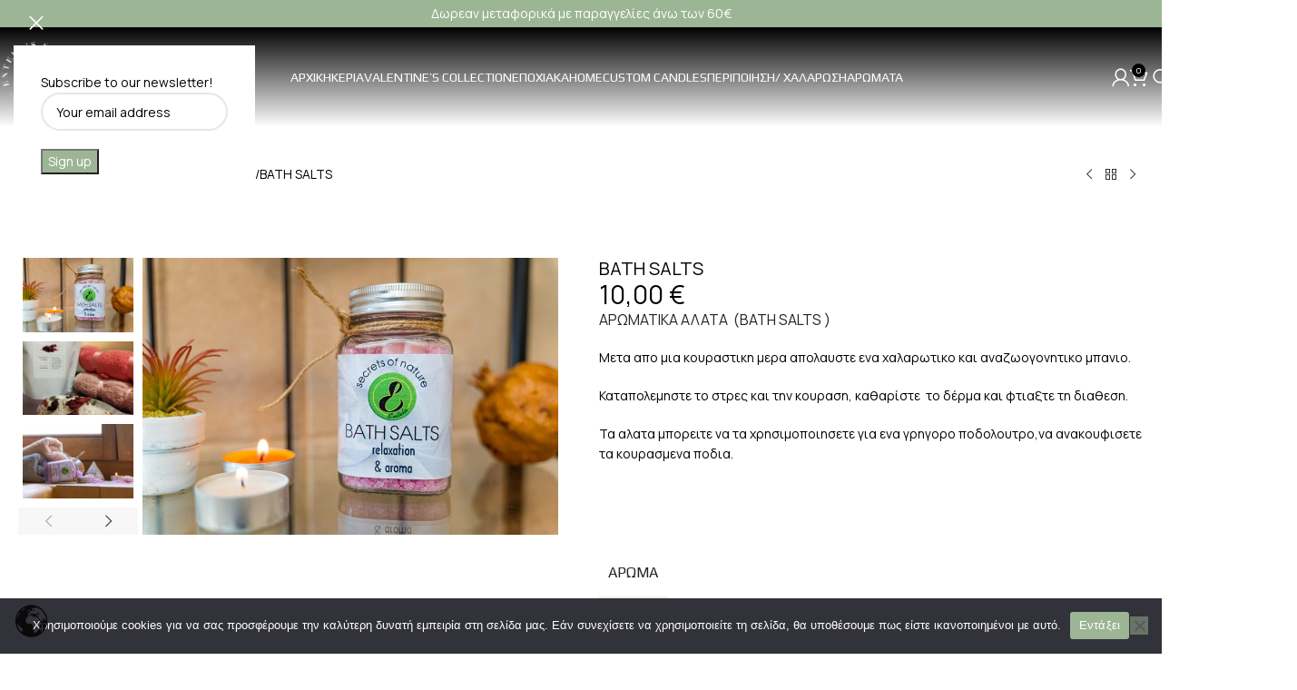

--- FILE ---
content_type: text/html; charset=UTF-8
request_url: https://entela.gr/product/bath-salts/
body_size: 263481
content:
<!DOCTYPE html>
<html dir="ltr" lang="el" prefix="og: https://ogp.me/ns#">
<head>
	<meta charset="UTF-8">
	<link rel="profile" href="https://gmpg.org/xfn/11">
	<link rel="pingback" href="https://entela.gr/xmlrpc.php">

	<title>BATH SALTS - Entela</title>

		<!-- All in One SEO 4.9.1.1 - aioseo.com -->
	<meta name="description" content="Αρωματικα αλατα (bath salts ) Μετα απο μια κουραστικη μερα απολαυστε ενα χαλαρωτικο και αναζωογονητικο μπανιο. Καταπολεμηστε το στρες και την κουραση, καθαρίστε το δέρμα και φτιαξτε τη διαθεση. Τα αλατα μπορειτε να τα χρησιμοποιησετε για ενα γρηγορο ποδολουτρο,να ανακουφισετε τα κουρασμενα ποδια." />
	<meta name="robots" content="max-image-preview:large" />
	<link rel="canonical" href="https://entela.gr/product/bath-salts/" />
	<meta name="generator" content="All in One SEO (AIOSEO) 4.9.1.1" />
		<meta property="og:locale" content="el_GR" />
		<meta property="og:site_name" content="Entela -" />
		<meta property="og:type" content="article" />
		<meta property="og:title" content="BATH SALTS - Entela" />
		<meta property="og:description" content="Αρωματικα αλατα (bath salts ) Μετα απο μια κουραστικη μερα απολαυστε ενα χαλαρωτικο και αναζωογονητικο μπανιο. Καταπολεμηστε το στρες και την κουραση, καθαρίστε το δέρμα και φτιαξτε τη διαθεση. Τα αλατα μπορειτε να τα χρησιμοποιησετε για ενα γρηγορο ποδολουτρο,να ανακουφισετε τα κουρασμενα ποδια." />
		<meta property="og:url" content="https://entela.gr/product/bath-salts/" />
		<meta property="og:image" content="https://entela.gr/wp-content/uploads/2023/05/Entela-Logo-1.png" />
		<meta property="og:image:secure_url" content="https://entela.gr/wp-content/uploads/2023/05/Entela-Logo-1.png" />
		<meta property="og:image:width" content="1179" />
		<meta property="og:image:height" content="1180" />
		<meta property="article:published_time" content="2023-07-12T09:30:54+00:00" />
		<meta property="article:modified_time" content="2025-01-29T12:43:12+00:00" />
		<meta property="article:publisher" content="https://www.facebook.com/profile.php?id=100075887626616" />
		<meta name="twitter:card" content="summary_large_image" />
		<meta name="twitter:title" content="BATH SALTS - Entela" />
		<meta name="twitter:description" content="Αρωματικα αλατα (bath salts ) Μετα απο μια κουραστικη μερα απολαυστε ενα χαλαρωτικο και αναζωογονητικο μπανιο. Καταπολεμηστε το στρες και την κουραση, καθαρίστε το δέρμα και φτιαξτε τη διαθεση. Τα αλατα μπορειτε να τα χρησιμοποιησετε για ενα γρηγορο ποδολουτρο,να ανακουφισετε τα κουρασμενα ποδια." />
		<meta name="twitter:image" content="https://entela.gr/wp-content/uploads/2023/05/Entela-Logo-1.png" />
		<script type="application/ld+json" class="aioseo-schema">
			{"@context":"https:\/\/schema.org","@graph":[{"@type":"BreadcrumbList","@id":"https:\/\/entela.gr\/product\/bath-salts\/#breadcrumblist","itemListElement":[{"@type":"ListItem","@id":"https:\/\/entela.gr#listItem","position":1,"name":"Home","item":"https:\/\/entela.gr","nextItem":{"@type":"ListItem","@id":"https:\/\/entela.gr\/shop\/#listItem","name":"Shop"}},{"@type":"ListItem","@id":"https:\/\/entela.gr\/shop\/#listItem","position":2,"name":"Shop","item":"https:\/\/entela.gr\/shop\/","nextItem":{"@type":"ListItem","@id":"https:\/\/entela.gr\/product-category\/chalarosi\/#listItem","name":"\u03a0\u0395\u03a1\u0399\u03a0\u039f\u0399\u0397\u03a3\u0397\/ \u03a7\u0391\u039b\u0391\u03a1\u03a9\u03a3\u0397"},"previousItem":{"@type":"ListItem","@id":"https:\/\/entela.gr#listItem","name":"Home"}},{"@type":"ListItem","@id":"https:\/\/entela.gr\/product-category\/chalarosi\/#listItem","position":3,"name":"\u03a0\u0395\u03a1\u0399\u03a0\u039f\u0399\u0397\u03a3\u0397\/ \u03a7\u0391\u039b\u0391\u03a1\u03a9\u03a3\u0397","item":"https:\/\/entela.gr\/product-category\/chalarosi\/","nextItem":{"@type":"ListItem","@id":"https:\/\/entela.gr\/product\/bath-salts\/#listItem","name":"BATH SALTS"},"previousItem":{"@type":"ListItem","@id":"https:\/\/entela.gr\/shop\/#listItem","name":"Shop"}},{"@type":"ListItem","@id":"https:\/\/entela.gr\/product\/bath-salts\/#listItem","position":4,"name":"BATH SALTS","previousItem":{"@type":"ListItem","@id":"https:\/\/entela.gr\/product-category\/chalarosi\/#listItem","name":"\u03a0\u0395\u03a1\u0399\u03a0\u039f\u0399\u0397\u03a3\u0397\/ \u03a7\u0391\u039b\u0391\u03a1\u03a9\u03a3\u0397"}}]},{"@type":"ItemPage","@id":"https:\/\/entela.gr\/product\/bath-salts\/#itempage","url":"https:\/\/entela.gr\/product\/bath-salts\/","name":"BATH SALTS - Entela","description":"\u0391\u03c1\u03c9\u03bc\u03b1\u03c4\u03b9\u03ba\u03b1 \u03b1\u03bb\u03b1\u03c4\u03b1 (bath salts ) \u039c\u03b5\u03c4\u03b1 \u03b1\u03c0\u03bf \u03bc\u03b9\u03b1 \u03ba\u03bf\u03c5\u03c1\u03b1\u03c3\u03c4\u03b9\u03ba\u03b7 \u03bc\u03b5\u03c1\u03b1 \u03b1\u03c0\u03bf\u03bb\u03b1\u03c5\u03c3\u03c4\u03b5 \u03b5\u03bd\u03b1 \u03c7\u03b1\u03bb\u03b1\u03c1\u03c9\u03c4\u03b9\u03ba\u03bf \u03ba\u03b1\u03b9 \u03b1\u03bd\u03b1\u03b6\u03c9\u03bf\u03b3\u03bf\u03bd\u03b7\u03c4\u03b9\u03ba\u03bf \u03bc\u03c0\u03b1\u03bd\u03b9\u03bf. \u039a\u03b1\u03c4\u03b1\u03c0\u03bf\u03bb\u03b5\u03bc\u03b7\u03c3\u03c4\u03b5 \u03c4\u03bf \u03c3\u03c4\u03c1\u03b5\u03c2 \u03ba\u03b1\u03b9 \u03c4\u03b7\u03bd \u03ba\u03bf\u03c5\u03c1\u03b1\u03c3\u03b7, \u03ba\u03b1\u03b8\u03b1\u03c1\u03af\u03c3\u03c4\u03b5 \u03c4\u03bf \u03b4\u03ad\u03c1\u03bc\u03b1 \u03ba\u03b1\u03b9 \u03c6\u03c4\u03b9\u03b1\u03be\u03c4\u03b5 \u03c4\u03b7 \u03b4\u03b9\u03b1\u03b8\u03b5\u03c3\u03b7. \u03a4\u03b1 \u03b1\u03bb\u03b1\u03c4\u03b1 \u03bc\u03c0\u03bf\u03c1\u03b5\u03b9\u03c4\u03b5 \u03bd\u03b1 \u03c4\u03b1 \u03c7\u03c1\u03b7\u03c3\u03b9\u03bc\u03bf\u03c0\u03bf\u03b9\u03b7\u03c3\u03b5\u03c4\u03b5 \u03b3\u03b9\u03b1 \u03b5\u03bd\u03b1 \u03b3\u03c1\u03b7\u03b3\u03bf\u03c1\u03bf \u03c0\u03bf\u03b4\u03bf\u03bb\u03bf\u03c5\u03c4\u03c1\u03bf,\u03bd\u03b1 \u03b1\u03bd\u03b1\u03ba\u03bf\u03c5\u03c6\u03b9\u03c3\u03b5\u03c4\u03b5 \u03c4\u03b1 \u03ba\u03bf\u03c5\u03c1\u03b1\u03c3\u03bc\u03b5\u03bd\u03b1 \u03c0\u03bf\u03b4\u03b9\u03b1.","inLanguage":"el","isPartOf":{"@id":"https:\/\/entela.gr\/#website"},"breadcrumb":{"@id":"https:\/\/entela.gr\/product\/bath-salts\/#breadcrumblist"},"image":{"@type":"ImageObject","url":"https:\/\/entela.gr\/wp-content\/uploads\/2023\/07\/SZ204874-scaled.jpg","@id":"https:\/\/entela.gr\/product\/bath-salts\/#mainImage","width":2560,"height":1707},"primaryImageOfPage":{"@id":"https:\/\/entela.gr\/product\/bath-salts\/#mainImage"},"datePublished":"2023-07-12T12:30:54+03:00","dateModified":"2025-01-29T14:43:12+02:00"},{"@type":"Organization","@id":"https:\/\/entela.gr\/#organization","name":"Entela","url":"https:\/\/entela.gr\/","telephone":"+306931498692","logo":{"@type":"ImageObject","url":"https:\/\/entela.gr\/wp-content\/uploads\/2023\/05\/Entela-Logo-1.png","@id":"https:\/\/entela.gr\/product\/bath-salts\/#organizationLogo","width":1179,"height":1180},"image":{"@id":"https:\/\/entela.gr\/product\/bath-salts\/#organizationLogo"},"sameAs":["https:\/\/www.facebook.com\/profile.php?id=100075887626616","https:\/\/www.instagram.com\/entelas_secrets"]},{"@type":"WebSite","@id":"https:\/\/entela.gr\/#website","url":"https:\/\/entela.gr\/","name":"Entela","inLanguage":"el","publisher":{"@id":"https:\/\/entela.gr\/#organization"}}]}
		</script>
		<!-- All in One SEO -->

<script>window._wca = window._wca || [];</script>

<!-- Google Tag Manager by PYS -->
    <script data-cfasync="false" data-pagespeed-no-defer>
	    window.dataLayerPYS = window.dataLayerPYS || [];
	</script>
<!-- End Google Tag Manager by PYS --><script type='application/javascript'  id='pys-version-script'>console.log('PixelYourSite Free version 11.1.4.2');</script>
<link rel='dns-prefetch' href='//assets.pinterest.com' />
<link rel='dns-prefetch' href='//stats.wp.com' />
<link rel='dns-prefetch' href='//fonts.googleapis.com' />
<link rel="alternate" type="application/rss+xml" title="Ροή RSS &raquo; Entela" href="https://entela.gr/feed/" />
<link rel="alternate" title="oEmbed (JSON)" type="application/json+oembed" href="https://entela.gr/wp-json/oembed/1.0/embed?url=https%3A%2F%2Fentela.gr%2Fproduct%2Fbath-salts%2F" />
<link rel="alternate" title="oEmbed (XML)" type="text/xml+oembed" href="https://entela.gr/wp-json/oembed/1.0/embed?url=https%3A%2F%2Fentela.gr%2Fproduct%2Fbath-salts%2F&#038;format=xml" />
<style id='wp-img-auto-sizes-contain-inline-css' type='text/css'>
img:is([sizes=auto i],[sizes^="auto," i]){contain-intrinsic-size:3000px 1500px}
/*# sourceURL=wp-img-auto-sizes-contain-inline-css */
</style>
<link rel='stylesheet' id='sbi_styles-css' href='https://entela.gr/wp-content/plugins/instagram-feed/css/sbi-styles.min.css?ver=6.10.0' type='text/css' media='all' />
<link rel='stylesheet' id='wp-block-library-css' href='https://entela.gr/wp-includes/css/dist/block-library/style.min.css?ver=6.9' type='text/css' media='all' />
<link rel='stylesheet' id='aioseo/css/src/vue/standalone/blocks/table-of-contents/global.scss-css' href='https://entela.gr/wp-content/plugins/all-in-one-seo-pack/dist/Lite/assets/css/table-of-contents/global.e90f6d47.css?ver=4.9.1.1' type='text/css' media='all' />
<style id='safe-svg-svg-icon-style-inline-css' type='text/css'>
.safe-svg-cover{text-align:center}.safe-svg-cover .safe-svg-inside{display:inline-block;max-width:100%}.safe-svg-cover svg{fill:currentColor;height:100%;max-height:100%;max-width:100%;width:100%}

/*# sourceURL=https://entela.gr/wp-content/plugins/safe-svg/dist/safe-svg-block-frontend.css */
</style>
<link rel='stylesheet' id='mediaelement-css' href='https://entela.gr/wp-includes/js/mediaelement/mediaelementplayer-legacy.min.css?ver=4.2.17' type='text/css' media='all' />
<link rel='stylesheet' id='wp-mediaelement-css' href='https://entela.gr/wp-includes/js/mediaelement/wp-mediaelement.min.css?ver=6.9' type='text/css' media='all' />
<style id='jetpack-sharing-buttons-style-inline-css' type='text/css'>
.jetpack-sharing-buttons__services-list{display:flex;flex-direction:row;flex-wrap:wrap;gap:0;list-style-type:none;margin:5px;padding:0}.jetpack-sharing-buttons__services-list.has-small-icon-size{font-size:12px}.jetpack-sharing-buttons__services-list.has-normal-icon-size{font-size:16px}.jetpack-sharing-buttons__services-list.has-large-icon-size{font-size:24px}.jetpack-sharing-buttons__services-list.has-huge-icon-size{font-size:36px}@media print{.jetpack-sharing-buttons__services-list{display:none!important}}.editor-styles-wrapper .wp-block-jetpack-sharing-buttons{gap:0;padding-inline-start:0}ul.jetpack-sharing-buttons__services-list.has-background{padding:1.25em 2.375em}
/*# sourceURL=https://entela.gr/wp-content/plugins/jetpack/_inc/blocks/sharing-buttons/view.css */
</style>
<style id='global-styles-inline-css' type='text/css'>
:root{--wp--preset--aspect-ratio--square: 1;--wp--preset--aspect-ratio--4-3: 4/3;--wp--preset--aspect-ratio--3-4: 3/4;--wp--preset--aspect-ratio--3-2: 3/2;--wp--preset--aspect-ratio--2-3: 2/3;--wp--preset--aspect-ratio--16-9: 16/9;--wp--preset--aspect-ratio--9-16: 9/16;--wp--preset--color--black: #000000;--wp--preset--color--cyan-bluish-gray: #abb8c3;--wp--preset--color--white: #ffffff;--wp--preset--color--pale-pink: #f78da7;--wp--preset--color--vivid-red: #cf2e2e;--wp--preset--color--luminous-vivid-orange: #ff6900;--wp--preset--color--luminous-vivid-amber: #fcb900;--wp--preset--color--light-green-cyan: #7bdcb5;--wp--preset--color--vivid-green-cyan: #00d084;--wp--preset--color--pale-cyan-blue: #8ed1fc;--wp--preset--color--vivid-cyan-blue: #0693e3;--wp--preset--color--vivid-purple: #9b51e0;--wp--preset--gradient--vivid-cyan-blue-to-vivid-purple: linear-gradient(135deg,rgb(6,147,227) 0%,rgb(155,81,224) 100%);--wp--preset--gradient--light-green-cyan-to-vivid-green-cyan: linear-gradient(135deg,rgb(122,220,180) 0%,rgb(0,208,130) 100%);--wp--preset--gradient--luminous-vivid-amber-to-luminous-vivid-orange: linear-gradient(135deg,rgb(252,185,0) 0%,rgb(255,105,0) 100%);--wp--preset--gradient--luminous-vivid-orange-to-vivid-red: linear-gradient(135deg,rgb(255,105,0) 0%,rgb(207,46,46) 100%);--wp--preset--gradient--very-light-gray-to-cyan-bluish-gray: linear-gradient(135deg,rgb(238,238,238) 0%,rgb(169,184,195) 100%);--wp--preset--gradient--cool-to-warm-spectrum: linear-gradient(135deg,rgb(74,234,220) 0%,rgb(151,120,209) 20%,rgb(207,42,186) 40%,rgb(238,44,130) 60%,rgb(251,105,98) 80%,rgb(254,248,76) 100%);--wp--preset--gradient--blush-light-purple: linear-gradient(135deg,rgb(255,206,236) 0%,rgb(152,150,240) 100%);--wp--preset--gradient--blush-bordeaux: linear-gradient(135deg,rgb(254,205,165) 0%,rgb(254,45,45) 50%,rgb(107,0,62) 100%);--wp--preset--gradient--luminous-dusk: linear-gradient(135deg,rgb(255,203,112) 0%,rgb(199,81,192) 50%,rgb(65,88,208) 100%);--wp--preset--gradient--pale-ocean: linear-gradient(135deg,rgb(255,245,203) 0%,rgb(182,227,212) 50%,rgb(51,167,181) 100%);--wp--preset--gradient--electric-grass: linear-gradient(135deg,rgb(202,248,128) 0%,rgb(113,206,126) 100%);--wp--preset--gradient--midnight: linear-gradient(135deg,rgb(2,3,129) 0%,rgb(40,116,252) 100%);--wp--preset--font-size--small: 13px;--wp--preset--font-size--medium: 20px;--wp--preset--font-size--large: 36px;--wp--preset--font-size--x-large: 42px;--wp--preset--spacing--20: 0.44rem;--wp--preset--spacing--30: 0.67rem;--wp--preset--spacing--40: 1rem;--wp--preset--spacing--50: 1.5rem;--wp--preset--spacing--60: 2.25rem;--wp--preset--spacing--70: 3.38rem;--wp--preset--spacing--80: 5.06rem;--wp--preset--shadow--natural: 6px 6px 9px rgba(0, 0, 0, 0.2);--wp--preset--shadow--deep: 12px 12px 50px rgba(0, 0, 0, 0.4);--wp--preset--shadow--sharp: 6px 6px 0px rgba(0, 0, 0, 0.2);--wp--preset--shadow--outlined: 6px 6px 0px -3px rgb(255, 255, 255), 6px 6px rgb(0, 0, 0);--wp--preset--shadow--crisp: 6px 6px 0px rgb(0, 0, 0);}:where(body) { margin: 0; }.wp-site-blocks > .alignleft { float: left; margin-right: 2em; }.wp-site-blocks > .alignright { float: right; margin-left: 2em; }.wp-site-blocks > .aligncenter { justify-content: center; margin-left: auto; margin-right: auto; }:where(.is-layout-flex){gap: 0.5em;}:where(.is-layout-grid){gap: 0.5em;}.is-layout-flow > .alignleft{float: left;margin-inline-start: 0;margin-inline-end: 2em;}.is-layout-flow > .alignright{float: right;margin-inline-start: 2em;margin-inline-end: 0;}.is-layout-flow > .aligncenter{margin-left: auto !important;margin-right: auto !important;}.is-layout-constrained > .alignleft{float: left;margin-inline-start: 0;margin-inline-end: 2em;}.is-layout-constrained > .alignright{float: right;margin-inline-start: 2em;margin-inline-end: 0;}.is-layout-constrained > .aligncenter{margin-left: auto !important;margin-right: auto !important;}.is-layout-constrained > :where(:not(.alignleft):not(.alignright):not(.alignfull)){margin-left: auto !important;margin-right: auto !important;}body .is-layout-flex{display: flex;}.is-layout-flex{flex-wrap: wrap;align-items: center;}.is-layout-flex > :is(*, div){margin: 0;}body .is-layout-grid{display: grid;}.is-layout-grid > :is(*, div){margin: 0;}body{padding-top: 0px;padding-right: 0px;padding-bottom: 0px;padding-left: 0px;}a:where(:not(.wp-element-button)){text-decoration: none;}:root :where(.wp-element-button, .wp-block-button__link){background-color: #32373c;border-width: 0;color: #fff;font-family: inherit;font-size: inherit;font-style: inherit;font-weight: inherit;letter-spacing: inherit;line-height: inherit;padding-top: calc(0.667em + 2px);padding-right: calc(1.333em + 2px);padding-bottom: calc(0.667em + 2px);padding-left: calc(1.333em + 2px);text-decoration: none;text-transform: inherit;}.has-black-color{color: var(--wp--preset--color--black) !important;}.has-cyan-bluish-gray-color{color: var(--wp--preset--color--cyan-bluish-gray) !important;}.has-white-color{color: var(--wp--preset--color--white) !important;}.has-pale-pink-color{color: var(--wp--preset--color--pale-pink) !important;}.has-vivid-red-color{color: var(--wp--preset--color--vivid-red) !important;}.has-luminous-vivid-orange-color{color: var(--wp--preset--color--luminous-vivid-orange) !important;}.has-luminous-vivid-amber-color{color: var(--wp--preset--color--luminous-vivid-amber) !important;}.has-light-green-cyan-color{color: var(--wp--preset--color--light-green-cyan) !important;}.has-vivid-green-cyan-color{color: var(--wp--preset--color--vivid-green-cyan) !important;}.has-pale-cyan-blue-color{color: var(--wp--preset--color--pale-cyan-blue) !important;}.has-vivid-cyan-blue-color{color: var(--wp--preset--color--vivid-cyan-blue) !important;}.has-vivid-purple-color{color: var(--wp--preset--color--vivid-purple) !important;}.has-black-background-color{background-color: var(--wp--preset--color--black) !important;}.has-cyan-bluish-gray-background-color{background-color: var(--wp--preset--color--cyan-bluish-gray) !important;}.has-white-background-color{background-color: var(--wp--preset--color--white) !important;}.has-pale-pink-background-color{background-color: var(--wp--preset--color--pale-pink) !important;}.has-vivid-red-background-color{background-color: var(--wp--preset--color--vivid-red) !important;}.has-luminous-vivid-orange-background-color{background-color: var(--wp--preset--color--luminous-vivid-orange) !important;}.has-luminous-vivid-amber-background-color{background-color: var(--wp--preset--color--luminous-vivid-amber) !important;}.has-light-green-cyan-background-color{background-color: var(--wp--preset--color--light-green-cyan) !important;}.has-vivid-green-cyan-background-color{background-color: var(--wp--preset--color--vivid-green-cyan) !important;}.has-pale-cyan-blue-background-color{background-color: var(--wp--preset--color--pale-cyan-blue) !important;}.has-vivid-cyan-blue-background-color{background-color: var(--wp--preset--color--vivid-cyan-blue) !important;}.has-vivid-purple-background-color{background-color: var(--wp--preset--color--vivid-purple) !important;}.has-black-border-color{border-color: var(--wp--preset--color--black) !important;}.has-cyan-bluish-gray-border-color{border-color: var(--wp--preset--color--cyan-bluish-gray) !important;}.has-white-border-color{border-color: var(--wp--preset--color--white) !important;}.has-pale-pink-border-color{border-color: var(--wp--preset--color--pale-pink) !important;}.has-vivid-red-border-color{border-color: var(--wp--preset--color--vivid-red) !important;}.has-luminous-vivid-orange-border-color{border-color: var(--wp--preset--color--luminous-vivid-orange) !important;}.has-luminous-vivid-amber-border-color{border-color: var(--wp--preset--color--luminous-vivid-amber) !important;}.has-light-green-cyan-border-color{border-color: var(--wp--preset--color--light-green-cyan) !important;}.has-vivid-green-cyan-border-color{border-color: var(--wp--preset--color--vivid-green-cyan) !important;}.has-pale-cyan-blue-border-color{border-color: var(--wp--preset--color--pale-cyan-blue) !important;}.has-vivid-cyan-blue-border-color{border-color: var(--wp--preset--color--vivid-cyan-blue) !important;}.has-vivid-purple-border-color{border-color: var(--wp--preset--color--vivid-purple) !important;}.has-vivid-cyan-blue-to-vivid-purple-gradient-background{background: var(--wp--preset--gradient--vivid-cyan-blue-to-vivid-purple) !important;}.has-light-green-cyan-to-vivid-green-cyan-gradient-background{background: var(--wp--preset--gradient--light-green-cyan-to-vivid-green-cyan) !important;}.has-luminous-vivid-amber-to-luminous-vivid-orange-gradient-background{background: var(--wp--preset--gradient--luminous-vivid-amber-to-luminous-vivid-orange) !important;}.has-luminous-vivid-orange-to-vivid-red-gradient-background{background: var(--wp--preset--gradient--luminous-vivid-orange-to-vivid-red) !important;}.has-very-light-gray-to-cyan-bluish-gray-gradient-background{background: var(--wp--preset--gradient--very-light-gray-to-cyan-bluish-gray) !important;}.has-cool-to-warm-spectrum-gradient-background{background: var(--wp--preset--gradient--cool-to-warm-spectrum) !important;}.has-blush-light-purple-gradient-background{background: var(--wp--preset--gradient--blush-light-purple) !important;}.has-blush-bordeaux-gradient-background{background: var(--wp--preset--gradient--blush-bordeaux) !important;}.has-luminous-dusk-gradient-background{background: var(--wp--preset--gradient--luminous-dusk) !important;}.has-pale-ocean-gradient-background{background: var(--wp--preset--gradient--pale-ocean) !important;}.has-electric-grass-gradient-background{background: var(--wp--preset--gradient--electric-grass) !important;}.has-midnight-gradient-background{background: var(--wp--preset--gradient--midnight) !important;}.has-small-font-size{font-size: var(--wp--preset--font-size--small) !important;}.has-medium-font-size{font-size: var(--wp--preset--font-size--medium) !important;}.has-large-font-size{font-size: var(--wp--preset--font-size--large) !important;}.has-x-large-font-size{font-size: var(--wp--preset--font-size--x-large) !important;}
:where(.wp-block-post-template.is-layout-flex){gap: 1.25em;}:where(.wp-block-post-template.is-layout-grid){gap: 1.25em;}
:where(.wp-block-term-template.is-layout-flex){gap: 1.25em;}:where(.wp-block-term-template.is-layout-grid){gap: 1.25em;}
:where(.wp-block-columns.is-layout-flex){gap: 2em;}:where(.wp-block-columns.is-layout-grid){gap: 2em;}
:root :where(.wp-block-pullquote){font-size: 1.5em;line-height: 1.6;}
/*# sourceURL=global-styles-inline-css */
</style>
<link rel='stylesheet' id='cookie-notice-front-css' href='https://entela.gr/wp-content/plugins/cookie-notice/css/front.min.css?ver=2.5.10' type='text/css' media='all' />
<style id='woocommerce-inline-inline-css' type='text/css'>
.woocommerce form .form-row .required { visibility: visible; }
/*# sourceURL=woocommerce-inline-inline-css */
</style>
<link rel='stylesheet' id='pinterest-for-woocommerce-pins-css' href='//entela.gr/wp-content/plugins/pinterest-for-woocommerce/assets/css/frontend/pinterest-for-woocommerce-pins.min.css?ver=1.4.23' type='text/css' media='all' />
<link rel='stylesheet' id='flexible-shipping-free-shipping-css' href='https://entela.gr/wp-content/plugins/flexible-shipping/assets/dist/css/free-shipping.css?ver=6.4.5.2' type='text/css' media='all' />
<link rel='stylesheet' id='wd-widget-price-filter-css' href='https://entela.gr/wp-content/themes/woodmart/css/parts/woo-widget-price-filter.min.css?ver=8.3.9' type='text/css' media='all' />
<link rel='stylesheet' id='wd-widget-woo-other-css' href='https://entela.gr/wp-content/themes/woodmart/css/parts/woo-widget-other.min.css?ver=8.3.9' type='text/css' media='all' />
<link rel='stylesheet' id='elementor-icons-css' href='https://entela.gr/wp-content/plugins/elementor/assets/lib/eicons/css/elementor-icons.min.css?ver=5.46.0' type='text/css' media='all' />
<link rel='stylesheet' id='elementor-frontend-css' href='https://entela.gr/wp-content/uploads/elementor/css/custom-frontend.min.css?ver=1769093904' type='text/css' media='all' />
<link rel='stylesheet' id='elementor-post-6-css' href='https://entela.gr/wp-content/uploads/elementor/css/post-6.css?ver=1769093904' type='text/css' media='all' />
<link rel='stylesheet' id='sbistyles-css' href='https://entela.gr/wp-content/plugins/instagram-feed/css/sbi-styles.min.css?ver=6.10.0' type='text/css' media='all' />
<link rel='stylesheet' id='wd-style-base-css' href='https://entela.gr/wp-content/themes/woodmart/css/parts/base.min.css?ver=8.3.9' type='text/css' media='all' />
<link rel='stylesheet' id='wd-helpers-wpb-elem-css' href='https://entela.gr/wp-content/themes/woodmart/css/parts/helpers-wpb-elem.min.css?ver=8.3.9' type='text/css' media='all' />
<link rel='stylesheet' id='wd-revolution-slider-css' href='https://entela.gr/wp-content/themes/woodmart/css/parts/int-rev-slider.min.css?ver=8.3.9' type='text/css' media='all' />
<link rel='stylesheet' id='wd-woo-payments-css' href='https://entela.gr/wp-content/themes/woodmart/css/parts/int-woo-payments.min.css?ver=8.3.9' type='text/css' media='all' />
<link rel='stylesheet' id='wd-elementor-base-css' href='https://entela.gr/wp-content/themes/woodmart/css/parts/int-elem-base.min.css?ver=8.3.9' type='text/css' media='all' />
<link rel='stylesheet' id='wd-elementor-pro-base-css' href='https://entela.gr/wp-content/themes/woodmart/css/parts/int-elementor-pro.min.css?ver=8.3.9' type='text/css' media='all' />
<link rel='stylesheet' id='wd-woocommerce-base-css' href='https://entela.gr/wp-content/themes/woodmart/css/parts/woocommerce-base.min.css?ver=8.3.9' type='text/css' media='all' />
<link rel='stylesheet' id='wd-mod-star-rating-css' href='https://entela.gr/wp-content/themes/woodmart/css/parts/mod-star-rating.min.css?ver=8.3.9' type='text/css' media='all' />
<link rel='stylesheet' id='wd-woocommerce-block-notices-css' href='https://entela.gr/wp-content/themes/woodmart/css/parts/woo-mod-block-notices.min.css?ver=8.3.9' type='text/css' media='all' />
<link rel='stylesheet' id='wd-woo-mod-quantity-css' href='https://entela.gr/wp-content/themes/woodmart/css/parts/woo-mod-quantity.min.css?ver=8.3.9' type='text/css' media='all' />
<link rel='stylesheet' id='wd-woo-opt-free-progress-bar-css' href='https://entela.gr/wp-content/themes/woodmart/css/parts/woo-opt-free-progress-bar.min.css?ver=8.3.9' type='text/css' media='all' />
<link rel='stylesheet' id='wd-woo-mod-progress-bar-css' href='https://entela.gr/wp-content/themes/woodmart/css/parts/woo-mod-progress-bar.min.css?ver=8.3.9' type='text/css' media='all' />
<link rel='stylesheet' id='wd-woo-single-prod-el-base-css' href='https://entela.gr/wp-content/themes/woodmart/css/parts/woo-single-prod-el-base.min.css?ver=8.3.9' type='text/css' media='all' />
<link rel='stylesheet' id='wd-woo-mod-stock-status-css' href='https://entela.gr/wp-content/themes/woodmart/css/parts/woo-mod-stock-status.min.css?ver=8.3.9' type='text/css' media='all' />
<link rel='stylesheet' id='wd-woo-mod-shop-attributes-css' href='https://entela.gr/wp-content/themes/woodmart/css/parts/woo-mod-shop-attributes.min.css?ver=8.3.9' type='text/css' media='all' />
<link rel='stylesheet' id='wd-wp-blocks-css' href='https://entela.gr/wp-content/themes/woodmart/css/parts/wp-blocks.min.css?ver=8.3.9' type='text/css' media='all' />
<link rel='stylesheet' id='child-style-css' href='https://entela.gr/wp-content/themes/woodmart-child/style.css?ver=8.3.9' type='text/css' media='all' />
<link rel='stylesheet' id='wd-header-base-css' href='https://entela.gr/wp-content/themes/woodmart/css/parts/header-base.min.css?ver=8.3.9' type='text/css' media='all' />
<link rel='stylesheet' id='wd-mod-tools-css' href='https://entela.gr/wp-content/themes/woodmart/css/parts/mod-tools.min.css?ver=8.3.9' type='text/css' media='all' />
<link rel='stylesheet' id='wd-header-elements-base-css' href='https://entela.gr/wp-content/themes/woodmart/css/parts/header-el-base.min.css?ver=8.3.9' type='text/css' media='all' />
<link rel='stylesheet' id='wd-woo-mod-login-form-css' href='https://entela.gr/wp-content/themes/woodmart/css/parts/woo-mod-login-form.min.css?ver=8.3.9' type='text/css' media='all' />
<link rel='stylesheet' id='wd-header-my-account-css' href='https://entela.gr/wp-content/themes/woodmart/css/parts/header-el-my-account.min.css?ver=8.3.9' type='text/css' media='all' />
<link rel='stylesheet' id='wd-header-cart-side-css' href='https://entela.gr/wp-content/themes/woodmart/css/parts/header-el-cart-side.min.css?ver=8.3.9' type='text/css' media='all' />
<link rel='stylesheet' id='wd-header-cart-css' href='https://entela.gr/wp-content/themes/woodmart/css/parts/header-el-cart.min.css?ver=8.3.9' type='text/css' media='all' />
<link rel='stylesheet' id='wd-widget-shopping-cart-css' href='https://entela.gr/wp-content/themes/woodmart/css/parts/woo-widget-shopping-cart.min.css?ver=8.3.9' type='text/css' media='all' />
<link rel='stylesheet' id='wd-widget-product-list-css' href='https://entela.gr/wp-content/themes/woodmart/css/parts/woo-widget-product-list.min.css?ver=8.3.9' type='text/css' media='all' />
<link rel='stylesheet' id='wd-header-search-css' href='https://entela.gr/wp-content/themes/woodmart/css/parts/header-el-search.min.css?ver=8.3.9' type='text/css' media='all' />
<link rel='stylesheet' id='wd-header-mobile-nav-dropdown-css' href='https://entela.gr/wp-content/themes/woodmart/css/parts/header-el-mobile-nav-dropdown.min.css?ver=8.3.9' type='text/css' media='all' />
<link rel='stylesheet' id='wd-header-my-account-dropdown-css' href='https://entela.gr/wp-content/themes/woodmart/css/parts/header-el-my-account-dropdown.min.css?ver=8.3.9' type='text/css' media='all' />
<link rel='stylesheet' id='wd-woo-single-prod-builder-css' href='https://entela.gr/wp-content/themes/woodmart/css/parts/woo-single-prod-builder.min.css?ver=8.3.9' type='text/css' media='all' />
<link rel='stylesheet' id='wd-woo-single-prod-el-navigation-css' href='https://entela.gr/wp-content/themes/woodmart/css/parts/woo-single-prod-el-navigation.min.css?ver=8.3.9' type='text/css' media='all' />
<link rel='stylesheet' id='wd-woo-single-prod-el-gallery-css' href='https://entela.gr/wp-content/themes/woodmart/css/parts/woo-single-prod-el-gallery.min.css?ver=8.3.9' type='text/css' media='all' />
<link rel='stylesheet' id='wd-woo-single-prod-el-gallery-opt-thumb-left-desktop-css' href='https://entela.gr/wp-content/themes/woodmart/css/parts/woo-single-prod-el-gallery-opt-thumb-left-desktop.min.css?ver=8.3.9' type='text/css' media='all' />
<link rel='stylesheet' id='wd-swiper-css' href='https://entela.gr/wp-content/themes/woodmart/css/parts/lib-swiper.min.css?ver=8.3.9' type='text/css' media='all' />
<link rel='stylesheet' id='wd-swiper-arrows-css' href='https://entela.gr/wp-content/themes/woodmart/css/parts/lib-swiper-arrows.min.css?ver=8.3.9' type='text/css' media='all' />
<link rel='stylesheet' id='wd-photoswipe-css' href='https://entela.gr/wp-content/themes/woodmart/css/parts/lib-photoswipe.min.css?ver=8.3.9' type='text/css' media='all' />
<link rel='stylesheet' id='wd-woo-single-prod-el-add-to-cart-opt-design-justify-builder-css' href='https://entela.gr/wp-content/themes/woodmart/css/parts/woo-single-prod-el-add-to-cart-opt-design-justify-builder.min.css?ver=8.3.9' type='text/css' media='all' />
<link rel='stylesheet' id='wd-woo-mod-variation-form-css' href='https://entela.gr/wp-content/themes/woodmart/css/parts/woo-mod-variation-form.min.css?ver=8.3.9' type='text/css' media='all' />
<link rel='stylesheet' id='wd-woo-mod-swatches-base-css' href='https://entela.gr/wp-content/themes/woodmart/css/parts/woo-mod-swatches-base.min.css?ver=8.3.9' type='text/css' media='all' />
<link rel='stylesheet' id='wd-woo-mod-variation-form-single-css' href='https://entela.gr/wp-content/themes/woodmart/css/parts/woo-mod-variation-form-single.min.css?ver=8.3.9' type='text/css' media='all' />
<link rel='stylesheet' id='wd-woo-mod-swatches-style-1-css' href='https://entela.gr/wp-content/themes/woodmart/css/parts/woo-mod-swatches-style-1.min.css?ver=8.3.9' type='text/css' media='all' />
<link rel='stylesheet' id='wd-woo-mod-swatches-dis-1-css' href='https://entela.gr/wp-content/themes/woodmart/css/parts/woo-mod-swatches-dis-style-1.min.css?ver=8.3.9' type='text/css' media='all' />
<link rel='stylesheet' id='wd-accordion-css' href='https://entela.gr/wp-content/themes/woodmart/css/parts/el-accordion.min.css?ver=8.3.9' type='text/css' media='all' />
<link rel='stylesheet' id='wd-accordion-elem-wpb-css' href='https://entela.gr/wp-content/themes/woodmart/css/parts/el-accordion-wpb-elem.min.css?ver=8.3.9' type='text/css' media='all' />
<link rel='stylesheet' id='wd-post-types-mod-comments-css' href='https://entela.gr/wp-content/themes/woodmart/css/parts/post-types-mod-comments.min.css?ver=8.3.9' type='text/css' media='all' />
<link rel='stylesheet' id='wd-tabs-css' href='https://entela.gr/wp-content/themes/woodmart/css/parts/el-tabs.min.css?ver=8.3.9' type='text/css' media='all' />
<link rel='stylesheet' id='wd-woo-single-prod-el-tabs-opt-layout-tabs-css' href='https://entela.gr/wp-content/themes/woodmart/css/parts/woo-single-prod-el-tabs-opt-layout-tabs.min.css?ver=8.3.9' type='text/css' media='all' />
<link rel='stylesheet' id='wd-product-loop-css' href='https://entela.gr/wp-content/themes/woodmart/css/parts/woo-product-loop.min.css?ver=8.3.9' type='text/css' media='all' />
<link rel='stylesheet' id='wd-product-loop-icons-css' href='https://entela.gr/wp-content/themes/woodmart/css/parts/woo-product-loop-icons.min.css?ver=8.3.9' type='text/css' media='all' />
<link rel='stylesheet' id='wd-mfp-popup-css' href='https://entela.gr/wp-content/themes/woodmart/css/parts/lib-magnific-popup.min.css?ver=8.3.9' type='text/css' media='all' />
<link rel='stylesheet' id='wd-mod-animations-transform-css' href='https://entela.gr/wp-content/themes/woodmart/css/parts/mod-animations-transform.min.css?ver=8.3.9' type='text/css' media='all' />
<link rel='stylesheet' id='wd-mod-transform-css' href='https://entela.gr/wp-content/themes/woodmart/css/parts/mod-transform.min.css?ver=8.3.9' type='text/css' media='all' />
<link rel='stylesheet' id='wd-swiper-pagin-css' href='https://entela.gr/wp-content/themes/woodmart/css/parts/lib-swiper-pagin.min.css?ver=8.3.9' type='text/css' media='all' />
<link rel='stylesheet' id='wd-widget-collapse-css' href='https://entela.gr/wp-content/themes/woodmart/css/parts/opt-widget-collapse.min.css?ver=8.3.9' type='text/css' media='all' />
<link rel='stylesheet' id='wd-footer-base-css' href='https://entela.gr/wp-content/themes/woodmart/css/parts/footer-base.min.css?ver=8.3.9' type='text/css' media='all' />
<link rel='stylesheet' id='wd-scroll-top-css' href='https://entela.gr/wp-content/themes/woodmart/css/parts/opt-scrolltotop.min.css?ver=8.3.9' type='text/css' media='all' />
<link rel='stylesheet' id='wd-header-search-fullscreen-css' href='https://entela.gr/wp-content/themes/woodmart/css/parts/header-el-search-fullscreen-general.min.css?ver=8.3.9' type='text/css' media='all' />
<link rel='stylesheet' id='wd-header-search-fullscreen-1-css' href='https://entela.gr/wp-content/themes/woodmart/css/parts/header-el-search-fullscreen-1.min.css?ver=8.3.9' type='text/css' media='all' />
<link rel='stylesheet' id='wd-wd-search-form-css' href='https://entela.gr/wp-content/themes/woodmart/css/parts/wd-search-form.min.css?ver=8.3.9' type='text/css' media='all' />
<link rel='stylesheet' id='wd-wd-search-results-css' href='https://entela.gr/wp-content/themes/woodmart/css/parts/wd-search-results.min.css?ver=8.3.9' type='text/css' media='all' />
<link rel='stylesheet' id='xts-style-header_779847-css' href='https://entela.gr/wp-content/uploads/2026/01/xts-header_779847-1769095060.css?ver=8.3.9' type='text/css' media='all' />
<link rel='stylesheet' id='xts-google-fonts-css' href='https://fonts.googleapis.com/css?family=Play%3A400%2C700%7CFira+Sans+Condensed%3A400%2C600&#038;ver=8.3.9' type='text/css' media='all' />
<link rel='stylesheet' id='elementor-gf-manrope-css' href='https://fonts.googleapis.com/css?family=Manrope:100,100italic,200,200italic,300,300italic,400,400italic,500,500italic,600,600italic,700,700italic,800,800italic,900,900italic&#038;display=swap&#038;subset=greek' type='text/css' media='all' />
<script type="text/javascript" id="cookie-notice-front-js-before">
/* <![CDATA[ */
var cnArgs = {"ajaxUrl":"https:\/\/entela.gr\/wp-admin\/admin-ajax.php","nonce":"581fde29fc","hideEffect":"fade","position":"bottom","onScroll":false,"onScrollOffset":100,"onClick":false,"cookieName":"cookie_notice_accepted","cookieTime":2592000,"cookieTimeRejected":2592000,"globalCookie":false,"redirection":false,"cache":false,"revokeCookies":false,"revokeCookiesOpt":"automatic"};

//# sourceURL=cookie-notice-front-js-before
/* ]]> */
</script>
<script type="text/javascript" src="https://entela.gr/wp-content/plugins/cookie-notice/js/front.min.js?ver=2.5.10" id="cookie-notice-front-js"></script>
<script type="text/javascript" id="jquery-core-js-extra">
/* <![CDATA[ */
var pysFacebookRest = {"restApiUrl":"https://entela.gr/wp-json/pys-facebook/v1/event","debug":""};
//# sourceURL=jquery-core-js-extra
/* ]]> */
</script>
<script type="text/javascript" src="https://entela.gr/wp-includes/js/jquery/jquery.min.js?ver=3.7.1" id="jquery-core-js"></script>
<script type="text/javascript" src="https://entela.gr/wp-includes/js/jquery/jquery-migrate.min.js?ver=3.4.1" id="jquery-migrate-js"></script>
<script type="text/javascript" src="https://entela.gr/wp-content/plugins/woocommerce/assets/js/jquery-blockui/jquery.blockUI.min.js?ver=2.7.0-wc.10.4.3" id="wc-jquery-blockui-js" defer="defer" data-wp-strategy="defer"></script>
<script type="text/javascript" id="wc-add-to-cart-js-extra">
/* <![CDATA[ */
var wc_add_to_cart_params = {"ajax_url":"/wp-admin/admin-ajax.php","wc_ajax_url":"/?wc-ajax=%%endpoint%%","i18n_view_cart":"\u039a\u03b1\u03bb\u03ac\u03b8\u03b9","cart_url":"https://entela.gr/cart/","is_cart":"","cart_redirect_after_add":"no"};
//# sourceURL=wc-add-to-cart-js-extra
/* ]]> */
</script>
<script type="text/javascript" src="https://entela.gr/wp-content/plugins/woocommerce/assets/js/frontend/add-to-cart.min.js?ver=10.4.3" id="wc-add-to-cart-js" defer="defer" data-wp-strategy="defer"></script>
<script type="text/javascript" src="https://entela.gr/wp-content/plugins/woocommerce/assets/js/zoom/jquery.zoom.min.js?ver=1.7.21-wc.10.4.3" id="wc-zoom-js" defer="defer" data-wp-strategy="defer"></script>
<script type="text/javascript" id="wc-single-product-js-extra">
/* <![CDATA[ */
var wc_single_product_params = {"i18n_required_rating_text":"\u03a0\u03b1\u03c1\u03b1\u03ba\u03b1\u03bb\u03bf\u03cd\u03bc\u03b5, \u03b5\u03c0\u03b9\u03bb\u03ad\u03be\u03c4\u03b5 \u03bc\u03af\u03b1 \u03b2\u03b1\u03b8\u03bc\u03bf\u03bb\u03bf\u03b3\u03af\u03b1","i18n_rating_options":["1 \u03b1\u03c0\u03cc 5 \u03b1\u03c3\u03c4\u03ad\u03c1\u03b9\u03b1","2 \u03b1\u03c0\u03cc 5 \u03b1\u03c3\u03c4\u03ad\u03c1\u03b9\u03b1","3 \u03b1\u03c0\u03cc 5 \u03b1\u03c3\u03c4\u03ad\u03c1\u03b9\u03b1","4 \u03b1\u03c0\u03cc 5 \u03b1\u03c3\u03c4\u03ad\u03c1\u03b9\u03b1","5 \u03b1\u03c0\u03cc 5 \u03b1\u03c3\u03c4\u03ad\u03c1\u03b9\u03b1"],"i18n_product_gallery_trigger_text":"View full-screen image gallery","review_rating_required":"yes","flexslider":{"rtl":false,"animation":"slide","smoothHeight":true,"directionNav":false,"controlNav":"thumbnails","slideshow":false,"animationSpeed":500,"animationLoop":false,"allowOneSlide":false},"zoom_enabled":"","zoom_options":[],"photoswipe_enabled":"","photoswipe_options":{"shareEl":false,"closeOnScroll":false,"history":false,"hideAnimationDuration":0,"showAnimationDuration":0},"flexslider_enabled":""};
//# sourceURL=wc-single-product-js-extra
/* ]]> */
</script>
<script type="text/javascript" src="https://entela.gr/wp-content/plugins/woocommerce/assets/js/frontend/single-product.min.js?ver=10.4.3" id="wc-single-product-js" defer="defer" data-wp-strategy="defer"></script>
<script type="text/javascript" src="https://entela.gr/wp-content/plugins/woocommerce/assets/js/js-cookie/js.cookie.min.js?ver=2.1.4-wc.10.4.3" id="wc-js-cookie-js" defer="defer" data-wp-strategy="defer"></script>
<script type="text/javascript" id="woocommerce-js-extra">
/* <![CDATA[ */
var woocommerce_params = {"ajax_url":"/wp-admin/admin-ajax.php","wc_ajax_url":"/?wc-ajax=%%endpoint%%","i18n_password_show":"\u0395\u03bc\u03c6\u03ac\u03bd\u03b9\u03c3\u03b7 \u03c3\u03c5\u03bd\u03b8\u03b7\u03bc\u03b1\u03c4\u03b9\u03ba\u03bf\u03cd","i18n_password_hide":"\u0391\u03c0\u03cc\u03ba\u03c1\u03c5\u03c8\u03b7 \u03c3\u03c5\u03bd\u03b8\u03b7\u03bc\u03b1\u03c4\u03b9\u03ba\u03bf\u03cd"};
//# sourceURL=woocommerce-js-extra
/* ]]> */
</script>
<script type="text/javascript" src="https://entela.gr/wp-content/plugins/woocommerce/assets/js/frontend/woocommerce.min.js?ver=10.4.3" id="woocommerce-js" defer="defer" data-wp-strategy="defer"></script>
<script type="text/javascript" id="WCPAY_ASSETS-js-extra">
/* <![CDATA[ */
var wcpayAssets = {"url":"https://entela.gr/wp-content/plugins/woocommerce-payments/dist/"};
//# sourceURL=WCPAY_ASSETS-js-extra
/* ]]> */
</script>
<script type="text/javascript" src="https://stats.wp.com/s-202605.js" id="woocommerce-analytics-js" defer="defer" data-wp-strategy="defer"></script>
<script type="text/javascript" src="https://entela.gr/wp-content/plugins/pixelyoursite/dist/scripts/jquery.bind-first-0.2.3.min.js?ver=0.2.3" id="jquery-bind-first-js"></script>
<script type="text/javascript" src="https://entela.gr/wp-content/plugins/pixelyoursite/dist/scripts/js.cookie-2.1.3.min.js?ver=2.1.3" id="js-cookie-pys-js"></script>
<script type="text/javascript" src="https://entela.gr/wp-content/plugins/pixelyoursite/dist/scripts/tld.min.js?ver=2.3.1" id="js-tld-js"></script>
<script type="text/javascript" id="pys-js-extra">
/* <![CDATA[ */
var pysOptions = {"staticEvents":{"facebook":{"woo_view_content":[{"delay":0,"type":"static","name":"ViewContent","pixelIds":["2011583572605965"],"eventID":"62c3e907-b41c-4c5b-8213-8b29f727ec0f","params":{"content_ids":["15772"],"content_type":"product_group","tags":"BATHSALTS/AROMATHERAPY","content_name":"BATH SALTS","category_name":"\u0391\u039b\u0391\u03a4\u0391 & BATH BOMBS, \u03a0\u0395\u03a1\u0399\u03a0\u039f\u0399\u0397\u03a3\u0397/ \u03a7\u0391\u039b\u0391\u03a1\u03a9\u03a3\u0397","value":"10","currency":"EUR","contents":[{"id":"15772","quantity":1}],"product_price":"10","page_title":"BATH SALTS","post_type":"product","post_id":15772,"plugin":"PixelYourSite","user_role":"guest","event_url":"entela.gr/product/bath-salts/"},"e_id":"woo_view_content","ids":[],"hasTimeWindow":false,"timeWindow":0,"woo_order":"","edd_order":""}],"init_event":[{"delay":0,"type":"static","ajaxFire":false,"name":"PageView","pixelIds":["2011583572605965"],"eventID":"329a1e98-cf27-4341-80be-89c8a7efaaa3","params":{"page_title":"BATH SALTS","post_type":"product","post_id":15772,"plugin":"PixelYourSite","user_role":"guest","event_url":"entela.gr/product/bath-salts/"},"e_id":"init_event","ids":[],"hasTimeWindow":false,"timeWindow":0,"woo_order":"","edd_order":""}]},"ga":{"woo_view_content":[{"delay":0,"type":"static","name":"view_item","trackingIds":["G-N2YTV01FM2"],"eventID":"62c3e907-b41c-4c5b-8213-8b29f727ec0f","params":{"event_category":"ecommerce","currency":"EUR","items":[{"item_id":"15772","item_name":"BATH SALTS","quantity":1,"price":"10","item_category":"\u03a0\u0395\u03a1\u0399\u03a0\u039f\u0399\u0397\u03a3\u0397/ \u03a7\u0391\u039b\u0391\u03a1\u03a9\u03a3\u0397","item_category2":"\u0391\u039b\u0391\u03a4\u0391 & BATH BOMBS"}],"value":"10","page_title":"BATH SALTS","post_type":"product","post_id":15772,"plugin":"PixelYourSite","user_role":"guest","event_url":"entela.gr/product/bath-salts/"},"e_id":"woo_view_content","ids":[],"hasTimeWindow":false,"timeWindow":0,"pixelIds":[],"woo_order":"","edd_order":""}]}},"dynamicEvents":[],"triggerEvents":[],"triggerEventTypes":[],"facebook":{"pixelIds":["2011583572605965"],"advancedMatching":[],"advancedMatchingEnabled":true,"removeMetadata":false,"wooVariableAsSimple":false,"serverApiEnabled":true,"wooCRSendFromServer":false,"send_external_id":null,"enabled_medical":false,"do_not_track_medical_param":["event_url","post_title","page_title","landing_page","content_name","categories","category_name","tags"],"meta_ldu":false},"ga":{"trackingIds":["G-N2YTV01FM2"],"commentEventEnabled":true,"downloadEnabled":true,"formEventEnabled":true,"crossDomainEnabled":false,"crossDomainAcceptIncoming":false,"crossDomainDomains":[],"isDebugEnabled":[],"serverContainerUrls":{"G-N2YTV01FM2":{"enable_server_container":"","server_container_url":"","transport_url":""}},"additionalConfig":{"G-N2YTV01FM2":{"first_party_collection":true}},"disableAdvertisingFeatures":false,"disableAdvertisingPersonalization":false,"wooVariableAsSimple":true,"custom_page_view_event":false},"debug":"","siteUrl":"https://entela.gr","ajaxUrl":"https://entela.gr/wp-admin/admin-ajax.php","ajax_event":"2a000b1c70","enable_remove_download_url_param":"1","cookie_duration":"7","last_visit_duration":"60","enable_success_send_form":"","ajaxForServerEvent":"1","ajaxForServerStaticEvent":"1","useSendBeacon":"1","send_external_id":"1","external_id_expire":"180","track_cookie_for_subdomains":"1","google_consent_mode":"1","gdpr":{"ajax_enabled":false,"all_disabled_by_api":false,"facebook_disabled_by_api":false,"analytics_disabled_by_api":false,"google_ads_disabled_by_api":false,"pinterest_disabled_by_api":false,"bing_disabled_by_api":false,"reddit_disabled_by_api":false,"externalID_disabled_by_api":false,"facebook_prior_consent_enabled":true,"analytics_prior_consent_enabled":true,"google_ads_prior_consent_enabled":null,"pinterest_prior_consent_enabled":true,"bing_prior_consent_enabled":true,"cookiebot_integration_enabled":false,"cookiebot_facebook_consent_category":"marketing","cookiebot_analytics_consent_category":"statistics","cookiebot_tiktok_consent_category":"marketing","cookiebot_google_ads_consent_category":"marketing","cookiebot_pinterest_consent_category":"marketing","cookiebot_bing_consent_category":"marketing","consent_magic_integration_enabled":false,"real_cookie_banner_integration_enabled":false,"cookie_notice_integration_enabled":false,"cookie_law_info_integration_enabled":false,"analytics_storage":{"enabled":true,"value":"granted","filter":false},"ad_storage":{"enabled":true,"value":"granted","filter":false},"ad_user_data":{"enabled":true,"value":"granted","filter":false},"ad_personalization":{"enabled":true,"value":"granted","filter":false}},"cookie":{"disabled_all_cookie":false,"disabled_start_session_cookie":false,"disabled_advanced_form_data_cookie":false,"disabled_landing_page_cookie":false,"disabled_first_visit_cookie":false,"disabled_trafficsource_cookie":false,"disabled_utmTerms_cookie":false,"disabled_utmId_cookie":false},"tracking_analytics":{"TrafficSource":"direct","TrafficLanding":"undefined","TrafficUtms":[],"TrafficUtmsId":[]},"GATags":{"ga_datalayer_type":"default","ga_datalayer_name":"dataLayerPYS"},"woo":{"enabled":true,"enabled_save_data_to_orders":true,"addToCartOnButtonEnabled":true,"addToCartOnButtonValueEnabled":true,"addToCartOnButtonValueOption":"price","singleProductId":15772,"removeFromCartSelector":"form.woocommerce-cart-form .remove","addToCartCatchMethod":"add_cart_hook","is_order_received_page":false,"containOrderId":false},"edd":{"enabled":false},"cache_bypass":"1769886022"};
//# sourceURL=pys-js-extra
/* ]]> */
</script>
<script type="text/javascript" src="https://entela.gr/wp-content/plugins/pixelyoursite/dist/scripts/public.js?ver=11.1.4.2" id="pys-js"></script>
<script type="text/javascript" src="https://entela.gr/wp-content/themes/woodmart/js/libs/device.min.js?ver=8.3.9" id="wd-device-library-js"></script>
<script type="text/javascript" src="https://entela.gr/wp-content/themes/woodmart/js/scripts/global/scrollBar.min.js?ver=8.3.9" id="wd-scrollbar-js"></script>
<link rel="https://api.w.org/" href="https://entela.gr/wp-json/" /><link rel="alternate" title="JSON" type="application/json" href="https://entela.gr/wp-json/wp/v2/product/15772" /><link rel="EditURI" type="application/rsd+xml" title="RSD" href="https://entela.gr/xmlrpc.php?rsd" />
<meta name="generator" content="WordPress 6.9" />
<meta name="generator" content="WooCommerce 10.4.3" />
<link rel='shortlink' href='https://entela.gr/?p=15772' />
	<style>img#wpstats{display:none}</style>
		<meta property="og:url" content="https://entela.gr/product/bath-salts/" /><meta property="og:site_name" content="Entela" /><meta property="og:type" content="og:product" /><meta property="og:title" content="BATH SALTS" /><meta property="og:image" content="https://entela.gr/wp-content/uploads/2023/07/SZ204874-1200x800.jpg" /><meta property="product:price:currency" content="EUR" /><meta property="product:price:amount" content="10" /><meta property="og:description" content="Αρωματικα αλατα  (bath salts )
Μετα απο μια κουραστικη μερα απολαυστε ενα χαλαρωτικο και αναζωογονητικο μπανιο.

Καταπολεμηστε το στρες και την κουραση, καθαρίστε  το δέρμα και φτιαξτε τη διαθεση.

Τα αλατα μπορειτε να τα χρησιμοποιησετε για ενα γρηγορο ποδολουτρο,να ανακουφισετε τα κουρασμενα ποδια.

&nbsp;

&nbsp;" /><meta property="og:availability" content="instock" />					<meta name="viewport" content="width=device-width, initial-scale=1.0, maximum-scale=1.0, user-scalable=no">
										<noscript><style>.woocommerce-product-gallery{ opacity: 1 !important; }</style></noscript>
	<meta name="generator" content="Elementor 3.34.2; features: additional_custom_breakpoints; settings: css_print_method-external, google_font-enabled, font_display-swap">
			<style>
				.e-con.e-parent:nth-of-type(n+4):not(.e-lazyloaded):not(.e-no-lazyload),
				.e-con.e-parent:nth-of-type(n+4):not(.e-lazyloaded):not(.e-no-lazyload) * {
					background-image: none !important;
				}
				@media screen and (max-height: 1024px) {
					.e-con.e-parent:nth-of-type(n+3):not(.e-lazyloaded):not(.e-no-lazyload),
					.e-con.e-parent:nth-of-type(n+3):not(.e-lazyloaded):not(.e-no-lazyload) * {
						background-image: none !important;
					}
				}
				@media screen and (max-height: 640px) {
					.e-con.e-parent:nth-of-type(n+2):not(.e-lazyloaded):not(.e-no-lazyload),
					.e-con.e-parent:nth-of-type(n+2):not(.e-lazyloaded):not(.e-no-lazyload) * {
						background-image: none !important;
					}
				}
			</style>
			<meta name="generator" content="Powered by Slider Revolution 6.7.38 - responsive, Mobile-Friendly Slider Plugin for WordPress with comfortable drag and drop interface." />
<link rel="icon" href="https://entela.gr/wp-content/uploads/2023/11/cropped-DA960D32-C585-470E-A380-F674653624EA-32x32.png" sizes="32x32" />
<link rel="icon" href="https://entela.gr/wp-content/uploads/2023/11/cropped-DA960D32-C585-470E-A380-F674653624EA-192x192.png" sizes="192x192" />
<link rel="apple-touch-icon" href="https://entela.gr/wp-content/uploads/2023/11/cropped-DA960D32-C585-470E-A380-F674653624EA-180x180.png" />
<meta name="msapplication-TileImage" content="https://entela.gr/wp-content/uploads/2023/11/cropped-DA960D32-C585-470E-A380-F674653624EA-270x270.png" />
<script data-jetpack-boost="ignore">function setREVStartSize(e){
			//window.requestAnimationFrame(function() {
				window.RSIW = window.RSIW===undefined ? window.innerWidth : window.RSIW;
				window.RSIH = window.RSIH===undefined ? window.innerHeight : window.RSIH;
				try {
					var pw = document.getElementById(e.c).parentNode.offsetWidth,
						newh;
					pw = pw===0 || isNaN(pw) || (e.l=="fullwidth" || e.layout=="fullwidth") ? window.RSIW : pw;
					e.tabw = e.tabw===undefined ? 0 : parseInt(e.tabw);
					e.thumbw = e.thumbw===undefined ? 0 : parseInt(e.thumbw);
					e.tabh = e.tabh===undefined ? 0 : parseInt(e.tabh);
					e.thumbh = e.thumbh===undefined ? 0 : parseInt(e.thumbh);
					e.tabhide = e.tabhide===undefined ? 0 : parseInt(e.tabhide);
					e.thumbhide = e.thumbhide===undefined ? 0 : parseInt(e.thumbhide);
					e.mh = e.mh===undefined || e.mh=="" || e.mh==="auto" ? 0 : parseInt(e.mh,0);
					if(e.layout==="fullscreen" || e.l==="fullscreen")
						newh = Math.max(e.mh,window.RSIH);
					else{
						e.gw = Array.isArray(e.gw) ? e.gw : [e.gw];
						for (var i in e.rl) if (e.gw[i]===undefined || e.gw[i]===0) e.gw[i] = e.gw[i-1];
						e.gh = e.el===undefined || e.el==="" || (Array.isArray(e.el) && e.el.length==0)? e.gh : e.el;
						e.gh = Array.isArray(e.gh) ? e.gh : [e.gh];
						for (var i in e.rl) if (e.gh[i]===undefined || e.gh[i]===0) e.gh[i] = e.gh[i-1];
											
						var nl = new Array(e.rl.length),
							ix = 0,
							sl;
						e.tabw = e.tabhide>=pw ? 0 : e.tabw;
						e.thumbw = e.thumbhide>=pw ? 0 : e.thumbw;
						e.tabh = e.tabhide>=pw ? 0 : e.tabh;
						e.thumbh = e.thumbhide>=pw ? 0 : e.thumbh;
						for (var i in e.rl) nl[i] = e.rl[i]<window.RSIW ? 0 : e.rl[i];
						sl = nl[0];
						for (var i in nl) if (sl>nl[i] && nl[i]>0) { sl = nl[i]; ix=i;}
						var m = pw>(e.gw[ix]+e.tabw+e.thumbw) ? 1 : (pw-(e.tabw+e.thumbw)) / (e.gw[ix]);
						newh =  (e.gh[ix] * m) + (e.tabh + e.thumbh);
					}
					var el = document.getElementById(e.c);
					if (el!==null && el) el.style.height = newh+"px";
					el = document.getElementById(e.c+"_wrapper");
					if (el!==null && el) {
						el.style.height = newh+"px";
						el.style.display = "block";
					}
				} catch(e){
					console.log("Failure at Presize of Slider:" + e)
				}
			//});
		  };</script>
		<style type="text/css" id="wp-custom-css">
			/*header*/
.whb-general-header{background:linear-gradient(0deg,transparent,rgba(0,0,0,0.999))!important;
}
		</style>
		<style>
		
		</style>			<style id="wd-style-theme_settings_default-css" data-type="wd-style-theme_settings_default">
				@font-face {
	font-weight: normal;
	font-style: normal;
	font-family: "woodmart-font";
	src: url("//entela.gr/wp-content/themes/woodmart/fonts/woodmart-font-1-400.woff2?v=8.3.9") format("woff2");
}

@font-face {
	font-family: "star";
	font-weight: 400;
	font-style: normal;
	src: url("//entela.gr/wp-content/plugins/woocommerce/assets/fonts/star.eot?#iefix") format("embedded-opentype"), url("//entela.gr/wp-content/plugins/woocommerce/assets/fonts/star.woff") format("woff"), url("//entela.gr/wp-content/plugins/woocommerce/assets/fonts/star.ttf") format("truetype"), url("//entela.gr/wp-content/plugins/woocommerce/assets/fonts/star.svg#star") format("svg");
}

@font-face {
	font-family: "WooCommerce";
	font-weight: 400;
	font-style: normal;
	src: url("//entela.gr/wp-content/plugins/woocommerce/assets/fonts/WooCommerce.eot?#iefix") format("embedded-opentype"), url("//entela.gr/wp-content/plugins/woocommerce/assets/fonts/WooCommerce.woff") format("woff"), url("//entela.gr/wp-content/plugins/woocommerce/assets/fonts/WooCommerce.ttf") format("truetype"), url("//entela.gr/wp-content/plugins/woocommerce/assets/fonts/WooCommerce.svg#WooCommerce") format("svg");
}

:root {
	--wd-text-font: "Play", Arial, Helvetica, sans-serif;
	--wd-text-font-weight: 400;
	--wd-text-color: rgb(0,0,0);
	--wd-text-font-size: 14px;
	--wd-title-font: "Play", Arial, Helvetica, sans-serif;
	--wd-title-font-weight: 400;
	--wd-title-transform: uppercase;
	--wd-title-color: #242424;
	--wd-entities-title-font: "Play", Arial, Helvetica, sans-serif;
	--wd-entities-title-font-weight: 400;
	--wd-entities-title-transform: uppercase;
	--wd-entities-title-color: rgb(0,0,0);
	--wd-entities-title-color-hover: rgb(51 51 51 / 65%);
	--wd-alternative-font: "Play", Arial, Helvetica, sans-serif;
	--wd-widget-title-font: "Play", Arial, Helvetica, sans-serif;
	--wd-widget-title-font-weight: 400;
	--wd-widget-title-transform: uppercase;
	--wd-widget-title-color: rgb(0,0,0);
	--wd-widget-title-font-size: 16px;
	--wd-header-el-font: "Play", Arial, Helvetica, sans-serif;
	--wd-header-el-font-weight: 400;
	--wd-header-el-transform: uppercase;
	--wd-header-el-font-size: 14px;
	--wd-otl-style: dotted;
	--wd-otl-width: 2px;
	--wd-primary-color: rgb(0,0,0);
	--wd-alternative-color: rgb(0,0,0);
	--btn-default-font-family: "Fira Sans Condensed", Arial, Helvetica, sans-serif;
	--btn-default-bgcolor: rgb(0,0,0);
	--btn-default-bgcolor-hover: rgb(0,0,0);
	--btn-accented-font-family: "Fira Sans Condensed", Arial, Helvetica, sans-serif;
	--btn-accented-bgcolor: rgb(0,0,0);
	--btn-accented-bgcolor-hover: rgb(0,0,0);
	--wd-form-brd-width: 2px;
	--notices-success-bg: rgb(0,0,0);
	--notices-success-color: #fff;
	--notices-warning-bg: rgb(0,0,0);
	--notices-warning-color: #fff;
	--wd-link-color: #333333;
	--wd-link-color-hover: #242424;
}
.wd-age-verify-wrap {
	--wd-popup-width: 500px;
}
.wd-popup.wd-promo-popup {
	background-color: rgb(255,255,255);
	background-image: none;
	background-repeat: no-repeat;
	background-size: contain;
	background-position: left center;
}
.wd-promo-popup-wrap {
	--wd-popup-width: 800px;
}
:is(.woodmart-woocommerce-layered-nav, .wd-product-category-filter) .wd-scroll-content {
	max-height: 223px;
}
.wd-page-title .wd-page-title-bg img {
	object-fit: cover;
	object-position: center center;
}
.wd-footer {
	background-color: rgb(255,255,255);
	background-image: none;
}
.product-labels .product-label.new {
	background-color: rgb(0,0,0);
}
.mfp-wrap.wd-popup-quick-view-wrap {
	--wd-popup-width: 920px;
}
:root{
--wd-container-w: 1600px;
--wd-form-brd-radius: 0px;
--btn-default-color: #fff;
--btn-default-color-hover: #fff;
--btn-accented-color: #fff;
--btn-accented-color-hover: #fff;
--btn-default-brd-radius: 0px;
--btn-default-box-shadow: none;
--btn-default-box-shadow-hover: none;
--btn-default-box-shadow-active: none;
--btn-default-bottom: 0px;
--btn-accented-brd-radius: 0px;
--btn-accented-box-shadow: none;
--btn-accented-box-shadow-hover: none;
--btn-accented-box-shadow-active: none;
--btn-accented-bottom: 0px;
--wd-brd-radius: 0px;
}

@media (min-width: 1600px) {
section.elementor-section.wd-section-stretch > .elementor-container {
margin-left: auto;
margin-right: auto;
}
}


.wd-page-title {
background-color: #0a0a0a;
}

.cwgstock_button {
background:#000;	
}
.wd-products-per-page, .wd-products-shop-view {
display:none;	
}

.tabs-location-summary .tabs-layout-accordion {
--wd-accordion-font-size:13px !important;	
}

.product_title {
font-size:20px !important;	
}
.wd-accordion.wd-style-default > .wd-accordion-item:first-of-type, .wd-accordion.wd-style-default > .wd-nav-wrapper + .wd-accordion-item, .wd-accordion.wd-style-default > .wd-accordion-item {
border:none !important;	
}

.product-labels {
display:none !important;
}
.widgettitle, .widget-title {
	font-size:13px;
}
.price .amount {
	font-size:12px;	
	font-weight:400 !important;
}

.wd-entities-title a {
font-size:12px;	
}
.gtranslate_wrapper {
	margin-top:7px;
}

.textwidget a, .textwidget p {
	font-size:12px !important;
	line-height:30px;
}

.single-product-page .wd-buttons.wd-pos-r-t {
	display:none !important;
}

#pojo-a11y-toolbar .pojo-a11y-toolbar-toggle a {
	background:#000 !important;
}
.gift-cards_form > h3 {
	margin-top:4em !important;
}
.cwginstock-subscribe-form .panel-primary {
	border-color:#000 !important;
}

.cwginstock-subscribe-form .panel-primary > .panel-heading {
	border-color:#000 !important;
background:#000 !important;
}
.cwginstock-panel-heading h4 {
	margin-bottom:0px !important;
}
.widget_layered_nav ul li a:before {
	display: none;
	}
.widget_layered_nav ul li a:after {
	display: none;
	}

.entry-meta-list li {
	display: none;
}

.slider-title {
	text-align: center;
}
.slider-title:before {
	left: 48%;
}

.header-banner-container {
	max-width:100%;
}

.wd-timer {
	flex-wrap: nowrap;
}

.wd-timer>span {
	background-color: #000 !important;
	padding: 0px !important;
	min-width: 1.7em !important;
	min-height: auto !important;
}

.wd-timer>span span {
	font-size:50% !important;
}

.wd-post-date.wd-style-with-bg {
	display: none !important;
}

.wd-tltp {
	display: none !important;
}

.blog-post-loop .article-body-container {
	text-align: left !important;
}

.textwidget, .textwidget a {
	color: #000;
}

.textwidget p {
	font-size: 16px;
}

.main-footer {
	max-width: 1800px;
}
.widget {
	border-bottom: none;
	margin-bottom: 0px;
}

#border-button .wd-btn-text  {
	
	padding: 8px;
	margin: 5px;
}

.promo-banner .banner-btn-wrapper .wd-btn-text  {
	/*border: 1px solid #000 !important;*/
	padding: 8px;
	margin: 5px;
}

.btn.btn-color-white {
	padding: 5px;
}

.wd-single-footer {
	border: none !important;
}

/* Accents */
.single_add_to_cart_button {
	text-transform: none !important;
}

.quantity:not(.hidden)+button {
	text-transform: none !important;
}

.slider-title {
	text-transform: none !important;
}

.wd-empty-mini-cart .title {
	text-transform: none !important;
}

.woocommerce-mini-cart__buttons a {
	text-transform: none !important;
}

.woocommerce-mini-cart__total strong {
	text-transform: none !important;
}

th.product-name {
	text-transform: none !important;
}

th.product-price {
	text-transform: none !important;
}

th.product-quantity {
	text-transform: none !important;
}

th.product-subtotal {
	text-transform: none !important;
}

.cart-actions .button[name="apply_coupon"] {
	text-transform: none !important;
}

.cart-actions .button[name="update_cart"] {
	text-transform: none !important;
}

.cart-totals-inner>h2 {
	text-transform: none !important;
}

.cart-content-wrapper .cart-totals-inner .checkout-button {
	text-transform: none !important;
}

.woocommerce-billing-fields>h3 {
	text-transform: none !important;
}

#order_review_heading {
	text-transform: none !important;
}

#place_order {
	text-transform: none !important;
}

.wd-empty-page-text+.return-to-shop .button {
	text-transform: none !important;
}
/* End Accents */@media (min-width: 1025px) {
	.hide-pc {
	display: none;
}

}

@media (min-width: 768px) and (max-width: 1024px) {
	.read-more-button-text {
	font-size: 16px !important;
}
.product-labels.labels-rounded .out-of-stock {
	max-width:40px !important;
}
}

@media (min-width: 577px) and (max-width: 767px) {
	.product-labels.labels-rounded .out-of-stock {
	max-width:40px !important;
}
}

@media (max-width: 576px) {
	.product-labels.labels-rounded .out-of-stock {
	max-width:40px !important;
}
.wd-timer>span {
	font-size: 12px !important;
}

.read-more-button-text {
	font-size: 12px !important;
}

.blog-design-masonry.blog-style-flat .article-body-container {
	padding-right:0px;
	padding-left:0px;
	padding-top:5px;
}

.blog-design-masonry .post-title a {
	font-size:14px !important;
	line-height: 0.8 !important;
}

.blog-post-loop .article-body-container {
	font-size:12px !important;
}

.footer-sidebar {
	padding-top:0px !important;
}

.whb-col-mobile {
	justify-content: space-between !important;
}

.wd-header-text {
	flex-basis: 45%;
}
.wd-header-html {
		flex-basis: 45%;
}

#images {
	text-align: center;
}
}

			</style>
			</head>

<body class="wp-singular product-template-default single single-product postid-15772 wp-custom-logo wp-theme-woodmart wp-child-theme-woodmart-child theme-woodmart cookies-not-set woocommerce woocommerce-page woocommerce-no-js wrapper-wide  categories-accordion-on woodmart-ajax-shop-on elementor-default elementor-kit-6">
			<script type="text/javascript" id="wd-flicker-fix">// Flicker fix.</script>		<div class="wd-skip-links">
								<a href="#menu-entela" class="wd-skip-navigation btn">
						Skip to navigation					</a>
								<a href="#main-content" class="wd-skip-content btn">
				Skip to main content			</a>
		</div>
			
	
	<div class="wd-page-wrapper website-wrapper">
									<header class="whb-header whb-header_779847 whb-full-width whb-scroll-stick whb-sticky-real">
					<div class="whb-main-header">
	
<div class="whb-row whb-top-bar whb-sticky-row whb-with-bg whb-without-border whb-color-light whb-flex-equal-sides">
	<div class="container">
		<div class="whb-flex-row whb-top-bar-inner">
			<div class="whb-column whb-col-left whb-column5 whb-visible-lg whb-empty-column">
	</div>
<div class="whb-column whb-col-center whb-column6 whb-visible-lg">
	
<div class="wd-header-text reset-last-child whb-1nt88a54gb6xqd1ktqaq"><p style="text-align: center; font-size: 14px; color: #fff;">Δωρεαν μεταφορικά με παραγγελίες άνω των 60€</p></div>
</div>
<div class="whb-column whb-col-right whb-column7 whb-visible-lg whb-empty-column">
	</div>
<div class="whb-column whb-col-mobile whb-column_mobile1 whb-hidden-lg">
	
<div class="wd-header-text reset-last-child whb-7v134obbd749lx0u5oo7"><p style="text-align: center; color: #fff;">Δωρεαν μεταφορικά με παραγγελίες άνω των 60€</p></div>
</div>
		</div>
	</div>
</div>

<div class="whb-row whb-general-header whb-sticky-row whb-with-bg whb-without-border whb-color-light whb-flex-equal-sides">
	<div class="container">
		<div class="whb-flex-row whb-general-header-inner">
			<div class="whb-column whb-col-left whb-column8 whb-visible-lg">
	<div class="site-logo whb-gs8bcnxektjsro21n657">
	<a href="https://entela.gr/" class="wd-logo wd-main-logo" rel="home" aria-label="Site logo">
		<img src="https://entela.gr/wp-content/uploads/2024/06/LOGO-WHITE-PNG-05.png" alt="Entela" style="max-width: 210px;" loading="lazy" />	</a>
	</div>
</div>
<div class="whb-column whb-col-center whb-column9 whb-visible-lg">
	<nav class="wd-header-nav wd-header-main-nav text-left wd-design-1 whb-p2ohnqzt7vyqtiguoc50" role="navigation" aria-label="Main navigation">
	<ul id="menu-entela" class="menu wd-nav wd-nav-header wd-nav-main wd-style-default wd-gap-m"><li id="menu-item-16007" class="menu-item menu-item-type-custom menu-item-object-custom menu-item-home menu-item-16007 item-level-0 menu-simple-dropdown wd-event-hover" ><a href="https://entela.gr" class="woodmart-nav-link"><span class="nav-link-text">ΑΡΧΙΚΗ</span></a></li>
<li id="menu-item-16126" class="menu-item menu-item-type-taxonomy menu-item-object-product_cat menu-item-has-children menu-item-16126 item-level-0 menu-simple-dropdown wd-event-hover" ><a href="https://entela.gr/product-category/%ce%ba%ce%b5%cf%81%ce%b9%ce%b1/" class="woodmart-nav-link"><span class="nav-link-text">ΚΕΡΙΑ</span></a><div class="color-scheme-dark wd-design-default wd-dropdown-menu wd-dropdown"><div class="container wd-entry-content">
<ul class="wd-sub-menu color-scheme-dark">
	<li id="menu-item-16121" class="menu-item menu-item-type-taxonomy menu-item-object-product_cat menu-item-has-children menu-item-16121 item-level-1 wd-event-hover" ><a href="https://entela.gr/product-category/%ce%ba%ce%b5%cf%81%ce%b9%ce%b1-%cf%83%ce%b5-%ce%b4%ce%bf%cf%87%ce%b5%ce%b9%ce%bf/" class="woodmart-nav-link">ΚΕΡΙΑ ΣΕ ΔΟΧΕΙΟ</a>
	<ul class="sub-sub-menu wd-dropdown">
		<li id="menu-item-18442" class="menu-item menu-item-type-taxonomy menu-item-object-product_cat menu-item-18442 item-level-2 wd-event-hover" ><a href="https://entela.gr/product-category/coconut-bowl-candle/" class="woodmart-nav-link">COCONUT BOWL CANDLE</a></li>
	</ul>
</li>
	<li id="menu-item-15739" class="menu-item menu-item-type-taxonomy menu-item-object-product_cat menu-item-15739 item-level-1 wd-event-hover" ><a href="https://entela.gr/product-category/%ce%ba%ce%b5%cf%81%ce%b9%ce%ac-%cf%83%ce%b5-%ce%ba%ce%b1%ce%bb%ce%bf%cf%85%cf%80%ce%b9%ce%b1/" class="woodmart-nav-link">ΚΕΡΙΑ ΣΕ ΚΑΛΟΥΠΙΑ</a></li>
	<li id="menu-item-16122" class="menu-item menu-item-type-taxonomy menu-item-object-product_cat menu-item-has-children menu-item-16122 item-level-1 wd-event-hover" ><a href="https://entela.gr/product-category/wax-melts/" class="woodmart-nav-link">WAX MELTS</a>
	<ul class="sub-sub-menu wd-dropdown">
		<li id="menu-item-18011" class="menu-item menu-item-type-taxonomy menu-item-object-product_cat menu-item-18011 item-level-2 wd-event-hover" ><a href="https://entela.gr/product-category/wax-melter/" class="woodmart-nav-link">WAX MELTER</a></li>
	</ul>
</li>
	<li id="menu-item-16127" class="menu-item menu-item-type-taxonomy menu-item-object-product_cat menu-item-16127 item-level-1 wd-event-hover" ><a href="https://entela.gr/product-category/%ce%ba%ce%b5%cf%81%ce%b9%ce%b1/candle-tools/" class="woodmart-nav-link">CANDLE TOOLS</a></li>
</ul>
</div>
</div>
</li>
<li id="menu-item-17435" class="menu-item menu-item-type-taxonomy menu-item-object-product_cat menu-item-17435 item-level-0 menu-simple-dropdown wd-event-hover" ><a href="https://entela.gr/product-category/valentines-collection/" class="woodmart-nav-link"><span class="nav-link-text">VALENTINE&#8217;S COLLECTION</span></a></li>
<li id="menu-item-18438" class="menu-item menu-item-type-taxonomy menu-item-object-product_cat menu-item-has-children menu-item-18438 item-level-0 menu-simple-dropdown wd-event-hover" ><a href="https://entela.gr/product-category/epochiaka/" class="woodmart-nav-link"><span class="nav-link-text">ΕΠΟΧΙΑΚΑ</span></a><div class="color-scheme-dark wd-design-default wd-dropdown-menu wd-dropdown"><div class="container wd-entry-content">
<ul class="wd-sub-menu color-scheme-dark">
	<li id="menu-item-17076" class="menu-item menu-item-type-taxonomy menu-item-object-product_cat menu-item-has-children menu-item-17076 item-level-1 wd-event-hover" ><a href="https://entela.gr/product-category/christmas-collection/" class="woodmart-nav-link">CHRISTMAS COLLECTION</a>
	<ul class="sub-sub-menu wd-dropdown">
		<li id="menu-item-19482" class="menu-item menu-item-type-taxonomy menu-item-object-product_cat menu-item-19482 item-level-2 wd-event-hover" ><a href="https://entela.gr/product-category/christmas-candle/" class="woodmart-nav-link">CHRISTMAS CANDLES</a></li>
		<li id="menu-item-19498" class="menu-item menu-item-type-taxonomy menu-item-object-product_cat menu-item-19498 item-level-2 wd-event-hover" ><a href="https://entela.gr/product-category/christmas-collection/christmas-wax-melts/" class="woodmart-nav-link">CHRISTMAS WAX MELTS</a></li>
		<li id="menu-item-17322" class="menu-item menu-item-type-taxonomy menu-item-object-product_cat menu-item-17322 item-level-2 wd-event-hover" ><a href="https://entela.gr/product-category/christmas-box-giftes/" class="woodmart-nav-link">CHRISTMAS BOX GIFTES</a></li>
		<li id="menu-item-19400" class="menu-item menu-item-type-taxonomy menu-item-object-product_cat menu-item-19400 item-level-2 wd-event-hover" ><a href="https://entela.gr/product-category/%ce%b3%ce%bf%cf%85%cf%81%ce%b9%ce%b1-%cf%87%ce%b5%ce%b9%cf%81%ce%bf%cf%80%ce%bf%ce%b9%ce%b7%cf%84%ce%b1/" class="woodmart-nav-link">ΓΟΥΡΙΑ ΧΕΙΡΟΠΟΙΗΤΑ</a></li>
	</ul>
</li>
	<li id="menu-item-17972" class="menu-item menu-item-type-taxonomy menu-item-object-product_cat menu-item-has-children menu-item-17972 item-level-1 wd-event-hover" ><a href="https://entela.gr/product-category/easter-collection/" class="woodmart-nav-link">EASTER COLLECTION</a>
	<ul class="sub-sub-menu wd-dropdown">
		<li id="menu-item-17971" class="menu-item menu-item-type-taxonomy menu-item-object-product_cat menu-item-17971 item-level-2 wd-event-hover" ><a href="https://entela.gr/product-category/%ce%bb%ce%b1%ce%bc%cf%80%ce%ac%ce%b4%ce%b5%cf%82/" class="woodmart-nav-link">ΛΑΜΠΆΔΕΣ</a></li>
		<li id="menu-item-17974" class="menu-item menu-item-type-taxonomy menu-item-object-product_cat menu-item-has-children menu-item-17974 item-level-2 wd-event-hover" ><a href="https://entela.gr/product-category/easter-candles/" class="woodmart-nav-link">EASTER CANDLES</a>
		<ul class="sub-sub-menu wd-dropdown">
			<li id="menu-item-17973" class="menu-item menu-item-type-taxonomy menu-item-object-product_cat menu-item-17973 item-level-3 wd-event-hover" ><a href="https://entela.gr/product-category/%ce%bb%ce%b1%ce%bc%cf%80%ce%b1%ce%b4%ce%b5%cf%83-%ce%b1%cf%80%ce%bf-%ce%bc%ce%b5%ce%bb%ce%b9%cf%83%cf%83%ce%bf%ce%ba%ce%b5%cf%81%ce%b9/" class="woodmart-nav-link">ΛΑΜΠΑΔΕΣ ΑΠΟ ΦΥΛΛΟ ΚΕΡΗΘΡΑ</a></li>
			<li id="menu-item-20580" class="menu-item menu-item-type-taxonomy menu-item-object-product_cat menu-item-has-children menu-item-20580 item-level-3 wd-event-hover" ><a href="https://entela.gr/product-category/easter-collection/wax-melts-easter-mix/" class="woodmart-nav-link">WAX MELTS -EASTER MIX</a>
			<ul class="sub-sub-menu wd-dropdown">
				<li id="menu-item-20577" class="menu-item menu-item-type-taxonomy menu-item-object-product_cat menu-item-20577 item-level-4 wd-event-hover" ><a href="https://entela.gr/product-category/easter-collection/easter-decoration/" class="woodmart-nav-link">EASTER DECORATION</a></li>
			</ul>
</li>
		</ul>
</li>
	</ul>
</li>
	<li id="menu-item-18829" class="menu-item menu-item-type-taxonomy menu-item-object-product_cat menu-item-18829 item-level-1 wd-event-hover" ><a href="https://entela.gr/product-category/autumn/" class="woodmart-nav-link">AUTUMN</a></li>
</ul>
</div>
</div>
</li>
<li id="menu-item-16124" class="menu-item menu-item-type-taxonomy menu-item-object-product_cat menu-item-has-children menu-item-16124 item-level-0 menu-simple-dropdown wd-event-hover" ><a href="https://entela.gr/product-category/%ce%b4%ce%b9%ce%b1%ce%ba%ce%bf%cf%83%ce%bc%ce%b7%cf%83%ce%b7/" class="woodmart-nav-link"><span class="nav-link-text">HOME</span></a><div class="color-scheme-dark wd-design-default wd-dropdown-menu wd-dropdown"><div class="container wd-entry-content">
<ul class="wd-sub-menu color-scheme-dark">
	<li id="menu-item-18440" class="menu-item menu-item-type-taxonomy menu-item-object-product_cat menu-item-has-children menu-item-18440 item-level-1 wd-event-hover" ><a href="https://entela.gr/product-category/%ce%b1%cf%81%cf%89%ce%bc%ce%b1%cf%84%ce%b9%ce%ba%ce%b1-%cf%87%cf%89%cf%81%ce%bf%cf%85/" class="woodmart-nav-link">ΑΡΩΜΑΤΙΚΑ ΧΩΡΟΥ</a>
	<ul class="sub-sub-menu wd-dropdown">
		<li id="menu-item-16184" class="menu-item menu-item-type-taxonomy menu-item-object-product_cat menu-item-16184 item-level-2 wd-event-hover" ><a href="https://entela.gr/product-category/%ce%b1%cf%81%cf%89%ce%bc%ce%b1%cf%84%ce%b9%ce%ba%ce%b1-%cf%87%cf%89%cf%81%ce%bf%cf%85/home-diffuser/" class="woodmart-nav-link">HOME DIFFUSER</a></li>
		<li id="menu-item-18441" class="menu-item menu-item-type-taxonomy menu-item-object-product_cat menu-item-18441 item-level-2 wd-event-hover" ><a href="https://entela.gr/product-category/car-freshner/" class="woodmart-nav-link">CAR FRESHNER</a></li>
		<li id="menu-item-18960" class="menu-item menu-item-type-taxonomy menu-item-object-product_cat menu-item-18960 item-level-2 wd-event-hover" ><a href="https://entela.gr/product-category/home-linen-spray/" class="woodmart-nav-link">HOME &amp; LINEN SPRAY</a></li>
		<li id="menu-item-16123" class="menu-item menu-item-type-taxonomy menu-item-object-product_cat menu-item-16123 item-level-2 wd-event-hover" ><a href="https://entela.gr/product-category/%ce%b1%cf%81%cf%89%ce%bc%ce%b1%cf%84%ce%b9%ce%ba%ce%b1-%cf%87%cf%89%cf%81%ce%bf%cf%85/bars-freshner-wardrobe/" class="woodmart-nav-link">ΑΡΩΜΑΤΙΚΕΣ ΜΠΑΡΕΣ (ΝΤΟΥΛΑΠΑΣ)</a></li>
	</ul>
</li>
</ul>
</div>
</div>
</li>
<li id="menu-item-17976" class="menu-item menu-item-type-taxonomy menu-item-object-product_cat menu-item-has-children menu-item-17976 item-level-0 menu-simple-dropdown wd-event-hover" ><a href="https://entela.gr/product-category/custom-candles/" class="woodmart-nav-link"><span class="nav-link-text">CUSTOM CANDLES</span></a><div class="color-scheme-dark wd-design-default wd-dropdown-menu wd-dropdown"><div class="container wd-entry-content">
<ul class="wd-sub-menu color-scheme-dark">
	<li id="menu-item-18012" class="menu-item menu-item-type-taxonomy menu-item-object-product_cat menu-item-18012 item-level-1 wd-event-hover" ><a href="https://entela.gr/product-category/%ce%ba%ce%b5%cf%81%ce%b9%ce%b1/bouquet-flower-candle-flower/" class="woodmart-nav-link">BOUQUET FLOWER (CANDLE FLOWER)</a></li>
</ul>
</div>
</div>
</li>
<li id="menu-item-16128" class="menu-item menu-item-type-taxonomy menu-item-object-product_cat current-product-ancestor current-menu-parent current-product-parent menu-item-has-children menu-item-16128 item-level-0 menu-simple-dropdown wd-event-hover" ><a href="https://entela.gr/product-category/chalarosi/" class="woodmart-nav-link"><span class="nav-link-text">ΠΕΡΙΠΟΙΗΣΗ/ ΧΑΛΑΡΩΣΗ</span></a><div class="color-scheme-dark wd-design-default wd-dropdown-menu wd-dropdown"><div class="container wd-entry-content">
<ul class="wd-sub-menu color-scheme-dark">
	<li id="menu-item-18013" class="menu-item menu-item-type-taxonomy menu-item-object-product_cat menu-item-has-children menu-item-18013 item-level-1 wd-event-hover" ><a href="https://entela.gr/product-category/decoration/" class="woodmart-nav-link">DECORATION</a>
	<ul class="sub-sub-menu wd-dropdown">
		<li id="menu-item-18828" class="menu-item menu-item-type-taxonomy menu-item-object-product_cat menu-item-18828 item-level-2 wd-event-hover" ><a href="https://entela.gr/product-category/tray-abstract/" class="woodmart-nav-link">TRAY ABSTRACT</a></li>
		<li id="menu-item-16639" class="menu-item menu-item-type-taxonomy menu-item-object-product_cat menu-item-16639 item-level-2 wd-event-hover" ><a href="https://entela.gr/product-category/tray-oval-2/" class="woodmart-nav-link">TRAY OVAL</a></li>
	</ul>
</li>
	<li id="menu-item-18513" class="menu-item menu-item-type-taxonomy menu-item-object-product_cat menu-item-18513 item-level-1 wd-event-hover" ><a href="https://entela.gr/product-category/chalarosi/body-oils/" class="woodmart-nav-link">BODY OILS</a></li>
	<li id="menu-item-18505" class="menu-item menu-item-type-taxonomy menu-item-object-product_cat menu-item-18505 item-level-1 wd-event-hover" ><a href="https://entela.gr/product-category/chalarosi/body-hair-mist/" class="woodmart-nav-link">BODY &amp; HAIR MIST</a></li>
	<li id="menu-item-18506" class="menu-item menu-item-type-taxonomy menu-item-object-product_cat menu-item-18506 item-level-1 wd-event-hover" ><a href="https://entela.gr/product-category/face-mist/" class="woodmart-nav-link">FACE MIST</a></li>
	<li id="menu-item-18507" class="menu-item menu-item-type-taxonomy menu-item-object-product_cat current-product-ancestor current-menu-parent current-product-parent menu-item-18507 item-level-1 wd-event-hover" ><a href="https://entela.gr/product-category/%ce%b1%ce%bb%ce%b1%cf%84%ce%b1-bath-bombs/" class="woodmart-nav-link">ΑΛΑΤΑ &amp; BATH BOMBS</a></li>
	<li id="menu-item-18509" class="menu-item menu-item-type-taxonomy menu-item-object-product_cat menu-item-18509 item-level-1 wd-event-hover" ><a href="https://entela.gr/product-category/soaps/" class="woodmart-nav-link">SOAPS</a></li>
</ul>
</div>
</div>
</li>
<li id="menu-item-16141" class="menu-item menu-item-type-taxonomy menu-item-object-product_cat menu-item-has-children menu-item-16141 item-level-0 menu-simple-dropdown wd-event-hover" ><a href="https://entela.gr/product-category/aromata/" class="woodmart-nav-link"><span class="nav-link-text">ΑΡΩΜΑΤΑ</span></a><div class="color-scheme-dark wd-design-default wd-dropdown-menu wd-dropdown"><div class="container wd-entry-content">
<ul class="wd-sub-menu color-scheme-dark">
	<li id="menu-item-20746" class="menu-item menu-item-type-taxonomy menu-item-object-product_cat menu-item-has-children menu-item-20746 item-level-1 wd-event-hover" ><a href="https://entela.gr/product-category/aromata/%ce%b1%cf%81%cf%89%ce%bc%ce%b1%cf%84%ce%b1-%ce%ba%ce%b1%ce%b8%ce%b1%cf%81%ce%b9%ce%bf%cf%84%ce%b7%cf%84%ce%b1-%cf%86%cf%81%ce%b5%cf%83%ce%ba%ce%b1%ce%b4%ce%b1/" class="woodmart-nav-link">ΚΑΘΑΡΙΟΤΗΤΑ/ΦΡΕΣΚΑΔΑ</a>
	<ul class="sub-sub-menu wd-dropdown">
		<li id="menu-item-16143" class="menu-item menu-item-type-taxonomy menu-item-object-product_cat menu-item-16143 item-level-2 wd-event-hover" ><a href="https://entela.gr/product-category/aromata/baby-powder/" class="woodmart-nav-link">BABY POWDER</a></li>
		<li id="menu-item-20000" class="menu-item menu-item-type-taxonomy menu-item-object-product_cat menu-item-20000 item-level-2 wd-event-hover" ><a href="https://entela.gr/product-category/aromata/cotton-flower/" class="woodmart-nav-link">COTTON FLOWER</a></li>
		<li id="menu-item-20015" class="menu-item menu-item-type-taxonomy menu-item-object-product_cat menu-item-20015 item-level-2 wd-event-hover" ><a href="https://entela.gr/product-category/aromata/laundry/" class="woodmart-nav-link">LAUNDRY</a></li>
		<li id="menu-item-20016" class="menu-item menu-item-type-taxonomy menu-item-object-product_cat menu-item-20016 item-level-2 wd-event-hover" ><a href="https://entela.gr/product-category/aromata/marseille/" class="woodmart-nav-link">MARSEILLE</a></li>
		<li id="menu-item-16144" class="menu-item menu-item-type-taxonomy menu-item-object-product_cat menu-item-16144 item-level-2 wd-event-hover" ><a href="https://entela.gr/product-category/aromata/%cf%83%ce%b1%ce%bd%ce%b4%ce%b1%ce%bb%ce%bf%ce%be%cf%85%ce%bb%ce%bf/" class="woodmart-nav-link">ΣΑΝΔΑΛΟΞΥΛΟ</a></li>
		<li id="menu-item-19994" class="menu-item menu-item-type-taxonomy menu-item-object-product_cat menu-item-19994 item-level-2 wd-event-hover" ><a href="https://entela.gr/product-category/aromata/aqua-calma/" class="woodmart-nav-link">AQUA CALMA</a></li>
		<li id="menu-item-16978" class="menu-item menu-item-type-taxonomy menu-item-object-product_cat menu-item-16978 item-level-2 wd-event-hover" ><a href="https://entela.gr/product-category/aromata/white-mousk/" class="woodmart-nav-link">WHITE MUSK</a></li>
	</ul>
</li>
	<li id="menu-item-20747" class="menu-item menu-item-type-taxonomy menu-item-object-product_cat menu-item-has-children menu-item-20747 item-level-1 wd-event-hover" ><a href="https://entela.gr/product-category/aromata/%ce%bb%ce%bf%cf%85%ce%bb%ce%bf%cf%85%ce%b4%ce%b9%ce%b1/" class="woodmart-nav-link">ΛΟΥΛΟΥΔΙΑ</a>
	<ul class="sub-sub-menu wd-dropdown">
		<li id="menu-item-20007" class="menu-item menu-item-type-taxonomy menu-item-object-product_cat menu-item-20007 item-level-2 wd-event-hover" ><a href="https://entela.gr/product-category/aromata/orange-blossom-patchuli/" class="woodmart-nav-link">ORANGE BLOSSOM &amp; PATCHULI</a></li>
		<li id="menu-item-20013" class="menu-item menu-item-type-taxonomy menu-item-object-product_cat menu-item-20013 item-level-2 wd-event-hover" ><a href="https://entela.gr/product-category/aromata/rose-exotic/" class="woodmart-nav-link">ROSE EXOTIC</a></li>
		<li id="menu-item-20004" class="menu-item menu-item-type-taxonomy menu-item-object-product_cat menu-item-20004 item-level-2 wd-event-hover" ><a href="https://entela.gr/product-category/aromata/mimosa-cardamom/" class="woodmart-nav-link">MIMOSA &amp; CARDAMOM</a></li>
		<li id="menu-item-20003" class="menu-item menu-item-type-taxonomy menu-item-object-product_cat menu-item-20003 item-level-2 wd-event-hover" ><a href="https://entela.gr/product-category/aromata/lime-basil-mandarin/" class="woodmart-nav-link">LIME BASIL &amp; MANDARIN</a></li>
	</ul>
</li>
	<li id="menu-item-20744" class="menu-item menu-item-type-taxonomy menu-item-object-product_cat menu-item-has-children menu-item-20744 item-level-1 wd-event-hover" ><a href="https://entela.gr/product-category/aromata/gourmand/" class="woodmart-nav-link">GOURMAND</a>
	<ul class="sub-sub-menu wd-dropdown">
		<li id="menu-item-16142" class="menu-item menu-item-type-taxonomy menu-item-object-product_cat menu-item-16142 item-level-2 wd-event-hover" ><a href="https://entela.gr/product-category/aromata/%ce%bf%cf%85%ce%af%cf%83%ce%ba%ce%b9-%ce%ba%ce%b1%cf%81%ce%b1%ce%bc%ce%ad%ce%bb%ce%b1/" class="woodmart-nav-link">ΟΥΙΣΚΙ ΚΑΡΑΜΕΛΑ</a></li>
		<li id="menu-item-16181" class="menu-item menu-item-type-taxonomy menu-item-object-product_cat menu-item-16181 item-level-2 wd-event-hover" ><a href="https://entela.gr/product-category/aromata/%ce%b6%ce%b5%cf%83%cf%84%ce%bf-%ce%ba%cf%81%ce%b1%cf%83%ce%b9/" class="woodmart-nav-link">MULLED WINE</a></li>
		<li id="menu-item-16182" class="menu-item menu-item-type-taxonomy menu-item-object-product_cat menu-item-16182 item-level-2 wd-event-hover" ><a href="https://entela.gr/product-category/aromata/pumpkin-spice/" class="woodmart-nav-link">PUMPKIN SPACE</a></li>
		<li id="menu-item-16977" class="menu-item menu-item-type-taxonomy menu-item-object-product_cat menu-item-16977 item-level-2 wd-event-hover" ><a href="https://entela.gr/product-category/aromata/salted-caramel/" class="woodmart-nav-link">SALTED CARAMEL</a></li>
		<li id="menu-item-16981" class="menu-item menu-item-type-taxonomy menu-item-object-product_cat menu-item-16981 item-level-2 wd-event-hover" ><a href="https://entela.gr/product-category/aromata/burnt-sugar/" class="woodmart-nav-link">BURNT SUGAR</a></li>
		<li id="menu-item-16979" class="menu-item menu-item-type-taxonomy menu-item-object-product_cat menu-item-16979 item-level-2 wd-event-hover" ><a href="https://entela.gr/product-category/aromata/%ce%bc%ce%b5%ce%bb%ce%bf%ce%bc%ce%b1%ce%ba%ce%b1%cf%81%ce%bf%ce%bd%ce%bf/" class="woodmart-nav-link">ΜΕΛΟΜΑΚΑΡΟΝΟ</a></li>
		<li id="menu-item-16980" class="menu-item menu-item-type-taxonomy menu-item-object-product_cat menu-item-16980 item-level-2 wd-event-hover" ><a href="https://entela.gr/product-category/%ce%ba%ce%bf%cf%85%cf%81%ce%b1%ce%bc%cf%80%ce%b9%ce%b5/" class="woodmart-nav-link">ΚΟΥΡΑΜΠΙΕ</a></li>
		<li id="menu-item-19993" class="menu-item menu-item-type-taxonomy menu-item-object-product_cat menu-item-19993 item-level-2 wd-event-hover" ><a href="https://entela.gr/product-category/aromata/apple-cider/" class="woodmart-nav-link">APPLE CIDER</a></li>
		<li id="menu-item-16982" class="menu-item menu-item-type-taxonomy menu-item-object-product_cat menu-item-16982 item-level-2 wd-event-hover" ><a href="https://entela.gr/product-category/aromata/tobacco-whiskey/" class="woodmart-nav-link">TOBACCO WHISKEY</a></li>
		<li id="menu-item-19996" class="menu-item menu-item-type-taxonomy menu-item-object-product_cat menu-item-19996 item-level-2 wd-event-hover" ><a href="https://entela.gr/product-category/aromata/bibliotheque/" class="woodmart-nav-link">BIBLIOTHEQUE</a></li>
		<li id="menu-item-19998" class="menu-item menu-item-type-taxonomy menu-item-object-product_cat menu-item-19998 item-level-2 wd-event-hover" ><a href="https://entela.gr/product-category/aromata/burnt-sugar/" class="woodmart-nav-link">BURNT SUGAR</a></li>
		<li id="menu-item-19999" class="menu-item menu-item-type-taxonomy menu-item-object-product_cat menu-item-19999 item-level-2 wd-event-hover" ><a href="https://entela.gr/product-category/aromata/citrus-pepper/" class="woodmart-nav-link">CITRUS PEPPER</a></li>
		<li id="menu-item-20001" class="menu-item menu-item-type-taxonomy menu-item-object-product_cat menu-item-20001 item-level-2 wd-event-hover" ><a href="https://entela.gr/product-category/aromata/gingerbread/" class="woodmart-nav-link">GINGERBREAD</a></li>
		<li id="menu-item-20006" class="menu-item menu-item-type-taxonomy menu-item-object-product_cat menu-item-20006 item-level-2 wd-event-hover" ><a href="https://entela.gr/product-category/aromata/%ce%b6%ce%b5%cf%83%cf%84%ce%bf-%ce%ba%cf%81%ce%b1%cf%83%ce%b9/" class="woodmart-nav-link">MULLED WINE</a></li>
		<li id="menu-item-20008" class="menu-item menu-item-type-taxonomy menu-item-object-product_cat menu-item-20008 item-level-2 wd-event-hover" ><a href="https://entela.gr/product-category/aromata/patisserie/" class="woodmart-nav-link">PATISSERIE</a></li>
		<li id="menu-item-20010" class="menu-item menu-item-type-taxonomy menu-item-object-product_cat menu-item-20010 item-level-2 wd-event-hover" ><a href="https://entela.gr/product-category/aromata/pistachio-creme/" class="woodmart-nav-link">PISTACHIO CREME</a></li>
		<li id="menu-item-20009" class="menu-item menu-item-type-taxonomy menu-item-object-product_cat menu-item-20009 item-level-2 wd-event-hover" ><a href="https://entela.gr/product-category/aromata/pepper-cayenne/" class="woodmart-nav-link">PEPPER CAYENNE</a></li>
	</ul>
</li>
</ul>
</div>
</div>
</li>
</ul></nav>
</div>
<div class="whb-column whb-col-right whb-column10 whb-visible-lg">
	<div class="wd-header-my-account wd-tools-element wd-event-hover wd-design-1 wd-account-style-icon login-side-opener whb-vssfpylqqax9pvkfnxoz">
			<a href="https://entela.gr/my-account/" title="My account">
			
				<span class="wd-tools-icon">
									</span>
				<span class="wd-tools-text">
				Login / Register			</span>

					</a>

			</div>

<div class="wd-header-cart wd-tools-element wd-design-5 cart-widget-opener wd-style-icon whb-nedhm962r512y1xz9j06">
	<a href="https://entela.gr/cart/" title="Shopping cart">
		
			<span class="wd-tools-icon">
															<span class="wd-cart-number wd-tools-count">0 <span>items</span></span>
									</span>
			<span class="wd-tools-text">
				
										<span class="wd-cart-subtotal"><span class="woocommerce-Price-amount amount"><bdi>0,00&nbsp;<span class="woocommerce-Price-currencySymbol">&euro;</span></bdi></span></span>
					</span>

			</a>
	</div>
<div class="wd-header-search wd-tools-element wd-design-1 wd-style-icon wd-display-full-screen whb-9x1ytaxq7aphtb3npidp" title="Search">
	<a href="#" rel="nofollow" aria-label="Search">
		
			<span class="wd-tools-icon">
							</span>

			<span class="wd-tools-text">
				Search			</span>

			</a>

	</div>
</div>
<div class="whb-column whb-mobile-left whb-column_mobile2 whb-hidden-lg">
	<div class="wd-tools-element wd-header-mobile-nav wd-style-icon wd-design-1 whb-g1k0m1tib7raxrwkm1t3">
	<a href="#" rel="nofollow" aria-label="Open mobile menu">
		
		<span class="wd-tools-icon">
					</span>

		<span class="wd-tools-text">Menu</span>

			</a>
</div><div class="wd-header-search wd-tools-element wd-header-search-mobile wd-design-1 wd-style-icon wd-display-full-screen whb-volhgbqif1wg1haaesdp">
	<a href="#" rel="nofollow noopener" aria-label="Search">
		
			<span class="wd-tools-icon">
							</span>

			<span class="wd-tools-text">
				Search			</span>

			</a>

	</div>
</div>
<div class="whb-column whb-mobile-center whb-column_mobile3 whb-hidden-lg">
	<div class="site-logo whb-lt7vdqgaccmapftzurvt">
	<a href="https://entela.gr/" class="wd-logo wd-main-logo" rel="home" aria-label="Site logo">
		<img width="1891" height="1890" src="https://entela.gr/wp-content/uploads/2024/06/LOGO-WHITE-PNG-05.png" class="attachment-full size-full" alt="" style="max-width:114px;" decoding="async" srcset="https://entela.gr/wp-content/uploads/2024/06/LOGO-WHITE-PNG-05.png 1891w, https://entela.gr/wp-content/uploads/2024/06/LOGO-WHITE-PNG-05-300x300.png 300w, https://entela.gr/wp-content/uploads/2024/06/LOGO-WHITE-PNG-05-800x800.png 800w, https://entela.gr/wp-content/uploads/2024/06/LOGO-WHITE-PNG-05-150x150.png 150w, https://entela.gr/wp-content/uploads/2024/06/LOGO-WHITE-PNG-05-768x768.png 768w, https://entela.gr/wp-content/uploads/2024/06/LOGO-WHITE-PNG-05-1536x1536.png 1536w" sizes="(max-width: 1891px) 100vw, 1891px" />	</a>
	</div>
</div>
<div class="whb-column whb-mobile-right whb-column_mobile4 whb-hidden-lg">
	
<div class="wd-header-cart wd-tools-element wd-design-5 cart-widget-opener wd-style-icon whb-b8pqzzcodb4jk2c0gv4e">
	<a href="https://entela.gr/cart/" title="Shopping cart">
		
			<span class="wd-tools-icon wd-icon-alt">
															<span class="wd-cart-number wd-tools-count">0 <span>items</span></span>
									</span>
			<span class="wd-tools-text">
				
										<span class="wd-cart-subtotal"><span class="woocommerce-Price-amount amount"><bdi>0,00&nbsp;<span class="woocommerce-Price-currencySymbol">&euro;</span></bdi></span></span>
					</span>

			</a>
	</div>
<div class="wd-header-my-account wd-tools-element wd-event-hover wd-design-1 wd-account-style-icon whb-2pcue6oj35aqzz9fcejj">
			<a href="https://entela.gr/my-account/" title="My account">
			
				<span class="wd-tools-icon">
									</span>
				<span class="wd-tools-text">
				Login / Register			</span>

					</a>

		
					<div class="wd-dropdown wd-dropdown-register color-scheme-dark">
						<div class="login-dropdown-inner woocommerce">
							<span class="wd-heading"><span class="title">Sign in</span><a class="create-account-link" href="https://entela.gr/my-account/?action=register">Create an Account</a></span>
										<form id="customer_login" method="post" class="login woocommerce-form woocommerce-form-login hidden-form" action="https://entela.gr/my-account/">

				
				
				<p class="woocommerce-FormRow woocommerce-FormRow--wide form-row form-row-wide form-row-username">
					<label for="username">Όνομα χρήστη ή διεύθυνση email&nbsp;<span class="required" aria-hidden="true">*</span><span class="screen-reader-text">Απαιτείται</span></label>
					<input type="text" class="woocommerce-Input woocommerce-Input--text input-text" name="username" id="username" autocomplete="username" value="" />				</p>
				<p class="woocommerce-FormRow woocommerce-FormRow--wide form-row form-row-wide form-row-password">
					<label for="password">Password&nbsp;<span class="required" aria-hidden="true">*</span><span class="screen-reader-text">Απαιτείται</span></label>
					<input class="woocommerce-Input woocommerce-Input--text input-text" type="password" name="password" id="password" autocomplete="current-password" />
				</p>

				
				<p class="form-row form-row-btn">
					<input type="hidden" id="woocommerce-login-nonce" name="woocommerce-login-nonce" value="93bfe1fc8f" /><input type="hidden" name="_wp_http_referer" value="/product/bath-salts/" />										<button type="submit" class="button woocommerce-button woocommerce-form-login__submit" name="login" value="Log in">Log in</button>
				</p>

				<p class="login-form-footer">
					<a href="https://entela.gr/my-account/lost-password/" class="woocommerce-LostPassword lost_password">Lost your password?</a>
					<label class="woocommerce-form__label woocommerce-form__label-for-checkbox woocommerce-form-login__rememberme">
						<input class="woocommerce-form__input woocommerce-form__input-checkbox" name="rememberme" type="checkbox" value="forever" title="Remember me" aria-label="Remember me" /> <span>Remember me</span>
					</label>
				</p>

				
							</form>

		
						</div>
					</div>
					</div>
</div>
		</div>
	</div>
</div>
</div>
				</header>
			
								<div class="wd-page-content main-page-wrapper">
		
		
		<main id="main-content" class="wd-content-layout content-layout-wrapper container wd-builder-on" role="main">
				<div class="wd-content-area site-content">								<div id="product-15772" class="single-product-page entry-content product type-product post-15772 status-publish first instock product_cat--bath-bombs product_cat-chalarosi product_tag-bathsalts-aromatherapy has-post-thumbnail shipping-taxable purchasable product-type-variable">
							<link rel="stylesheet" id="elementor-post-21660-css" href="https://entela.gr/wp-content/uploads/elementor/css/post-21660.css?ver=1769610167" type="text/css" media="all">
					<div data-elementor-type="wp-post" data-elementor-id="21660" class="elementor elementor-21660" data-elementor-post-type="woodmart_layout">
				<div class="wd-negative-gap elementor-element elementor-element-3e796e68 e-flex e-con-boxed e-con e-parent" data-id="3e796e68" data-element_type="container">
					<div class="e-con-inner">
		<div class="wd-negative-gap elementor-element elementor-element-77e387d8 e-flex e-con-boxed e-con e-child" data-id="77e387d8" data-element_type="container">
					<div class="e-con-inner">
				<div class="elementor-element elementor-element-6b6d77d3 wd-el-breadcrumbs text-left elementor-widget elementor-widget-wd_wc_breadcrumb" data-id="6b6d77d3" data-element_type="widget" data-widget_type="wd_wc_breadcrumb.default">
				<div class="elementor-widget-container">
					<nav class="wd-breadcrumbs woocommerce-breadcrumb" aria-label="Breadcrumb">				<a href="https://entela.gr">
					Αρχική σελίδα				</a>
			<span class="wd-delimiter"></span>				<a href="https://entela.gr/product-category/chalarosi/" class="wd-last-link">
					ΠΕΡΙΠΟΙΗΣΗ/ ΧΑΛΑΡΩΣΗ				</a>
			<span class="wd-delimiter"></span>				<span class="wd-last">
					BATH SALTS				</span>
			</nav>				</div>
				</div>
				<div class="elementor-element elementor-element-6c93b2c0 wd-single-nav text-left elementor-widget elementor-widget-wd_single_product_nav" data-id="6c93b2c0" data-element_type="widget" data-widget_type="wd_single_product_nav.default">
				<div class="elementor-widget-container">
					
<div class="wd-products-nav">
			<div class="wd-event-hover">
			<a class="wd-product-nav-btn wd-btn-prev" href="https://entela.gr/product/%ce%ba%ce%b5%cf%81%ce%af-%ce%b1%cf%81%ce%ba%ce%bf%cf%85%ce%b4%ce%ac%ce%ba%ce%b9a/" aria-label="Previous product"></a>

			<div class="wd-dropdown">
				<a href="https://entela.gr/product/%ce%ba%ce%b5%cf%81%ce%af-%ce%b1%cf%81%ce%ba%ce%bf%cf%85%ce%b4%ce%ac%ce%ba%ce%b9a/" class="wd-product-nav-thumb">
					<img width="150" height="150" src="https://entela.gr/wp-content/uploads/2023/05/1679420215638-150x150.jpg" class="attachment-thumbnail size-thumbnail" alt="TEDDY BEARS SET" decoding="async" srcset="https://entela.gr/wp-content/uploads/2023/05/1679420215638-150x150.jpg 150w, https://entela.gr/wp-content/uploads/2023/05/1679420215638-scaled-400x400.jpg 400w" sizes="(max-width: 150px) 100vw, 150px" />				</a>

				<div class="wd-product-nav-desc">
					<a href="https://entela.gr/product/%ce%ba%ce%b5%cf%81%ce%af-%ce%b1%cf%81%ce%ba%ce%bf%cf%85%ce%b4%ce%ac%ce%ba%ce%b9a/" class="wd-entities-title">
						TEDDY BEARS SET					</a>

					<span class="price">
						<span class="woocommerce-Price-amount amount"><bdi>20,90&nbsp;<span class="woocommerce-Price-currencySymbol">&euro;</span></bdi></span>					</span>
				</div>
			</div>
		</div>
	
	<a href="https://entela.gr/shop/" class="wd-product-nav-btn wd-btn-back wd-tooltip">
		<span>
			Back to products		</span>
	</a>

			<div class="wd-event-hover">
			<a class="wd-product-nav-btn wd-btn-next" href="https://entela.gr/product/bath-bombs/" aria-label="Next product"></a>

			<div class="wd-dropdown">
				<a href="https://entela.gr/product/bath-bombs/" class="wd-product-nav-thumb">
					<img width="150" height="150" src="https://entela.gr/wp-content/uploads/2024/06/IMG_20240610_222525-150x150.jpg" class="attachment-thumbnail size-thumbnail" alt="BATH BOMBS" decoding="async" srcset="https://entela.gr/wp-content/uploads/2024/06/IMG_20240610_222525-150x150.jpg 150w, https://entela.gr/wp-content/uploads/2024/06/IMG_20240610_222525-scaled-400x400.jpg 400w" sizes="(max-width: 150px) 100vw, 150px" />				</a>

				<div class="wd-product-nav-desc">
					<a href="https://entela.gr/product/bath-bombs/" class="wd-entities-title">
						BATH BOMBS					</a>

					<span class="price">
						<span class="woocommerce-Price-amount amount" aria-hidden="true"><bdi>2,50&nbsp;<span class="woocommerce-Price-currencySymbol">&euro;</span></bdi></span> <span aria-hidden="true">&ndash;</span> <span class="woocommerce-Price-amount amount" aria-hidden="true"><bdi>4,00&nbsp;<span class="woocommerce-Price-currencySymbol">&euro;</span></bdi></span><span class="screen-reader-text">Price range: 2,50&nbsp;&euro; through 4,00&nbsp;&euro;</span>					</span>
				</div>
			</div>
		</div>
	</div>
				</div>
				</div>
					</div>
				</div>
					</div>
				</div>
		<div class="wd-negative-gap elementor-element elementor-element-66601d1 e-flex e-con-boxed e-con e-parent" data-id="66601d1" data-element_type="container">
					<div class="e-con-inner">
		<div class="elementor-element elementor-element-7d671c90 e-con-full e-flex e-con e-child" data-id="7d671c90" data-element_type="container" data-settings="{&quot;sticky&quot;:&quot;top&quot;,&quot;sticky_on&quot;:[&quot;desktop&quot;,&quot;laptop&quot;,&quot;tablet_extra&quot;,&quot;tablet&quot;],&quot;sticky_parent&quot;:&quot;yes&quot;,&quot;sticky_offset&quot;:0,&quot;sticky_effects_offset&quot;:0,&quot;sticky_anchor_link_offset&quot;:0}">
				<div class="elementor-element elementor-element-5d1e16 wd-single-gallery elementor-widget-theme-post-content elementor-widget elementor-widget-wd_single_product_gallery" data-id="5d1e16" data-element_type="widget" data-widget_type="wd_single_product_gallery.default">
				<div class="elementor-widget-container">
					<div class="woocommerce-product-gallery woocommerce-product-gallery--with-images woocommerce-product-gallery--columns-4 images wd-has-thumb thumbs-position-left wd-thumbs-wrap images image-action-zoom">
	<div class="wd-carousel-container wd-gallery-images">
		<div class="wd-carousel-inner">

		
		<figure class="woocommerce-product-gallery__wrapper wd-carousel wd-grid" style="--wd-col-lg:1;--wd-col-md:1;--wd-col-sm:1;">
			<div class="wd-carousel-wrap">

				<div class="wd-carousel-item"><figure data-thumb="https://entela.gr/wp-content/uploads/2023/07/SZ204874-scaled-150x100.jpg" data-thumb-alt="BATH SALTS - Image 1" class="woocommerce-product-gallery__image"><a data-elementor-open-lightbox="no" href="https://entela.gr/wp-content/uploads/2023/07/SZ204874-scaled.jpg"><img width="800" height="533" src="https://entela.gr/wp-content/uploads/2023/07/SZ204874-scaled-800x533.jpg" class="wp-post-image wp-post-image" alt="BATH SALTS - Image 1" title="SZ204874" data-caption="" data-src="https://entela.gr/wp-content/uploads/2023/07/SZ204874-scaled.jpg" data-large_image="https://entela.gr/wp-content/uploads/2023/07/SZ204874-scaled.jpg" data-large_image_width="2560" data-large_image_height="1707" decoding="async" fetchpriority="high" srcset="https://entela.gr/wp-content/uploads/2023/07/SZ204874-scaled-800x533.jpg 800w, https://entela.gr/wp-content/uploads/2023/07/SZ204874-scaled-150x100.jpg 150w, https://entela.gr/wp-content/uploads/2023/07/SZ204874-400x267.jpg 400w, https://entela.gr/wp-content/uploads/2023/07/SZ204874-1200x800.jpg 1200w, https://entela.gr/wp-content/uploads/2023/07/SZ204874-768x512.jpg 768w, https://entela.gr/wp-content/uploads/2023/07/SZ204874-1536x1024.jpg 1536w, https://entela.gr/wp-content/uploads/2023/07/SZ204874-2048x1365.jpg 2048w" sizes="(max-width: 800px) 100vw, 800px" /></a></figure></div>
						<div class="wd-carousel-item">
			<figure data-thumb="https://entela.gr/wp-content/uploads/2023/12/IMG_20231129_092340-150x200.jpg" data-thumb-alt="BATH SALTS - Image 2" class="woocommerce-product-gallery__image">
				<a data-elementor-open-lightbox="no" href="https://entela.gr/wp-content/uploads/2023/12/IMG_20231129_092340-scaled.jpg">
					<img width="800" height="1067" src="https://entela.gr/wp-content/uploads/2023/12/IMG_20231129_092340-800x1067.jpg" class="" alt="BATH SALTS - Image 2" title="IMG_20231129_092340" data-caption="" data-src="https://entela.gr/wp-content/uploads/2023/12/IMG_20231129_092340-scaled.jpg" data-large_image="https://entela.gr/wp-content/uploads/2023/12/IMG_20231129_092340-scaled.jpg" data-large_image_width="1920" data-large_image_height="2560" decoding="async" loading="lazy" srcset="https://entela.gr/wp-content/uploads/2023/12/IMG_20231129_092340-800x1067.jpg 800w, https://entela.gr/wp-content/uploads/2023/12/IMG_20231129_092340-225x300.jpg 225w, https://entela.gr/wp-content/uploads/2023/12/IMG_20231129_092340-600x800.jpg 600w, https://entela.gr/wp-content/uploads/2023/12/IMG_20231129_092340-768x1024.jpg 768w, https://entela.gr/wp-content/uploads/2023/12/IMG_20231129_092340-1152x1536.jpg 1152w, https://entela.gr/wp-content/uploads/2023/12/IMG_20231129_092340-1536x2048.jpg 1536w, https://entela.gr/wp-content/uploads/2023/12/IMG_20231129_092340-1200x1600.jpg 1200w, https://entela.gr/wp-content/uploads/2023/12/IMG_20231129_092340-150x200.jpg 150w, https://entela.gr/wp-content/uploads/2023/12/IMG_20231129_092340-scaled.jpg 1920w" sizes="auto, (max-width: 800px) 100vw, 800px" />				</a>
			</figure>
		</div>
				<div class="wd-carousel-item">
			<figure data-thumb="https://entela.gr/wp-content/uploads/2023/07/SZ204919-scaled-150x100.jpg" data-thumb-alt="BATH SALTS - Image 3" class="woocommerce-product-gallery__image">
				<a data-elementor-open-lightbox="no" href="https://entela.gr/wp-content/uploads/2023/07/SZ204919-scaled.jpg">
					<img width="800" height="533" src="https://entela.gr/wp-content/uploads/2023/07/SZ204919-scaled-800x533.jpg" class="" alt="BATH SALTS - Image 3" title="SZ204919" data-caption="" data-src="https://entela.gr/wp-content/uploads/2023/07/SZ204919-scaled.jpg" data-large_image="https://entela.gr/wp-content/uploads/2023/07/SZ204919-scaled.jpg" data-large_image_width="2560" data-large_image_height="1707" decoding="async" loading="lazy" srcset="https://entela.gr/wp-content/uploads/2023/07/SZ204919-scaled-800x533.jpg 800w, https://entela.gr/wp-content/uploads/2023/07/SZ204919-scaled-150x100.jpg 150w, https://entela.gr/wp-content/uploads/2023/07/SZ204919-400x267.jpg 400w, https://entela.gr/wp-content/uploads/2023/07/SZ204919-1200x800.jpg 1200w, https://entela.gr/wp-content/uploads/2023/07/SZ204919-768x512.jpg 768w, https://entela.gr/wp-content/uploads/2023/07/SZ204919-1536x1024.jpg 1536w, https://entela.gr/wp-content/uploads/2023/07/SZ204919-2048x1365.jpg 2048w" sizes="auto, (max-width: 800px) 100vw, 800px" />				</a>
			</figure>
		</div>
				<div class="wd-carousel-item">
			<figure data-thumb="https://entela.gr/wp-content/uploads/2023/07/IMG_20211019_181254-150x225.jpg" data-thumb-alt="BATH SALTS - Image 4" class="woocommerce-product-gallery__image">
				<a data-elementor-open-lightbox="no" href="https://entela.gr/wp-content/uploads/2023/07/IMG_20211019_181254.jpg">
					<img width="800" height="1199" src="https://entela.gr/wp-content/uploads/2023/07/IMG_20211019_181254-800x1199.jpg" class="" alt="BATH SALTS - Image 4" title="IMG_20211019_181254" data-caption="" data-src="https://entela.gr/wp-content/uploads/2023/07/IMG_20211019_181254.jpg" data-large_image="https://entela.gr/wp-content/uploads/2023/07/IMG_20211019_181254.jpg" data-large_image_width="1222" data-large_image_height="1832" decoding="async" loading="lazy" srcset="https://entela.gr/wp-content/uploads/2023/07/IMG_20211019_181254-800x1199.jpg 800w, https://entela.gr/wp-content/uploads/2023/07/IMG_20211019_181254-150x225.jpg 150w, https://entela.gr/wp-content/uploads/2023/07/IMG_20211019_181254-200x300.jpg 200w, https://entela.gr/wp-content/uploads/2023/07/IMG_20211019_181254-534x800.jpg 534w, https://entela.gr/wp-content/uploads/2023/07/IMG_20211019_181254-768x1151.jpg 768w, https://entela.gr/wp-content/uploads/2023/07/IMG_20211019_181254-1025x1536.jpg 1025w, https://entela.gr/wp-content/uploads/2023/07/IMG_20211019_181254.jpg 1222w" sizes="auto, (max-width: 800px) 100vw, 800px" />				</a>
			</figure>
		</div>
				<div class="wd-carousel-item">
			<figure data-thumb="https://entela.gr/wp-content/uploads/2023/12/IMG_20231125_205616-150x200.jpg" data-thumb-alt="BATH SALTS - Image 5" class="woocommerce-product-gallery__image">
				<a data-elementor-open-lightbox="no" href="https://entela.gr/wp-content/uploads/2023/12/IMG_20231125_205616-scaled.jpg">
					<img width="800" height="1067" src="https://entela.gr/wp-content/uploads/2023/12/IMG_20231125_205616-800x1067.jpg" class="" alt="BATH SALTS - Image 5" title="IMG_20231125_205616" data-caption="" data-src="https://entela.gr/wp-content/uploads/2023/12/IMG_20231125_205616-scaled.jpg" data-large_image="https://entela.gr/wp-content/uploads/2023/12/IMG_20231125_205616-scaled.jpg" data-large_image_width="1920" data-large_image_height="2560" decoding="async" loading="lazy" srcset="https://entela.gr/wp-content/uploads/2023/12/IMG_20231125_205616-800x1067.jpg 800w, https://entela.gr/wp-content/uploads/2023/12/IMG_20231125_205616-225x300.jpg 225w, https://entela.gr/wp-content/uploads/2023/12/IMG_20231125_205616-600x800.jpg 600w, https://entela.gr/wp-content/uploads/2023/12/IMG_20231125_205616-768x1024.jpg 768w, https://entela.gr/wp-content/uploads/2023/12/IMG_20231125_205616-1152x1536.jpg 1152w, https://entela.gr/wp-content/uploads/2023/12/IMG_20231125_205616-1536x2048.jpg 1536w, https://entela.gr/wp-content/uploads/2023/12/IMG_20231125_205616-1200x1600.jpg 1200w, https://entela.gr/wp-content/uploads/2023/12/IMG_20231125_205616-150x200.jpg 150w, https://entela.gr/wp-content/uploads/2023/12/IMG_20231125_205616-scaled.jpg 1920w" sizes="auto, (max-width: 800px) 100vw, 800px" />				</a>
			</figure>
		</div>
					</div>
		</figure>

					<div class="wd-nav-arrows wd-pos-sep wd-hover-1 wd-custom-style wd-icon-1">
			<div class="wd-btn-arrow wd-prev wd-disabled">
				<div class="wd-arrow-inner"></div>
			</div>
			<div class="wd-btn-arrow wd-next">
				<div class="wd-arrow-inner"></div>
			</div>
		</div>
		
					<div class="product-additional-galleries">
					<div class="wd-show-product-gallery-wrap wd-action-btn wd-style-icon-bg-text wd-gallery-btn"><a href="#" rel="nofollow" class="woodmart-show-product-gallery"><span>Click to enlarge</span></a></div>
					</div>
		
		</div>

			</div>

					<div class="wd-carousel-container wd-gallery-thumb">
			<div class="wd-carousel-inner">
				<div class="wd-carousel wd-grid" style="--wd-col-lg:3;--wd-col-md:4;--wd-col-sm:3;">
					<div class="wd-carousel-wrap">
																													<div class="wd-carousel-item ">
									<img width="150" height="100" src="https://entela.gr/wp-content/uploads/2023/07/SZ204874-scaled-150x100.jpg" class="attachment-150x0 size-150x0" alt="BATH SALTS" decoding="async" loading="lazy" srcset="https://entela.gr/wp-content/uploads/2023/07/SZ204874-scaled-150x100.jpg 150w, https://entela.gr/wp-content/uploads/2023/07/SZ204874-scaled-800x533.jpg 800w, https://entela.gr/wp-content/uploads/2023/07/SZ204874-400x267.jpg 400w, https://entela.gr/wp-content/uploads/2023/07/SZ204874-1200x800.jpg 1200w, https://entela.gr/wp-content/uploads/2023/07/SZ204874-768x512.jpg 768w, https://entela.gr/wp-content/uploads/2023/07/SZ204874-1536x1024.jpg 1536w, https://entela.gr/wp-content/uploads/2023/07/SZ204874-2048x1365.jpg 2048w" sizes="auto, (max-width: 150px) 100vw, 150px" />								</div>
																							<div class="wd-carousel-item ">
									<img width="150" height="200" src="https://entela.gr/wp-content/uploads/2023/12/IMG_20231129_092340-150x200.jpg" class="attachment-150x0 size-150x0" alt="BATH SALTS - Image 2" decoding="async" loading="lazy" srcset="https://entela.gr/wp-content/uploads/2023/12/IMG_20231129_092340-150x200.jpg 150w, https://entela.gr/wp-content/uploads/2023/12/IMG_20231129_092340-225x300.jpg 225w, https://entela.gr/wp-content/uploads/2023/12/IMG_20231129_092340-600x800.jpg 600w, https://entela.gr/wp-content/uploads/2023/12/IMG_20231129_092340-768x1024.jpg 768w, https://entela.gr/wp-content/uploads/2023/12/IMG_20231129_092340-1152x1536.jpg 1152w, https://entela.gr/wp-content/uploads/2023/12/IMG_20231129_092340-1536x2048.jpg 1536w, https://entela.gr/wp-content/uploads/2023/12/IMG_20231129_092340-1200x1600.jpg 1200w, https://entela.gr/wp-content/uploads/2023/12/IMG_20231129_092340-800x1067.jpg 800w, https://entela.gr/wp-content/uploads/2023/12/IMG_20231129_092340-scaled.jpg 1920w" sizes="auto, (max-width: 150px) 100vw, 150px" />								</div>
																							<div class="wd-carousel-item ">
									<img width="150" height="100" src="https://entela.gr/wp-content/uploads/2023/07/SZ204919-scaled-150x100.jpg" class="attachment-150x0 size-150x0" alt="BATH SALTS - Image 3" decoding="async" loading="lazy" srcset="https://entela.gr/wp-content/uploads/2023/07/SZ204919-scaled-150x100.jpg 150w, https://entela.gr/wp-content/uploads/2023/07/SZ204919-scaled-800x533.jpg 800w, https://entela.gr/wp-content/uploads/2023/07/SZ204919-400x267.jpg 400w, https://entela.gr/wp-content/uploads/2023/07/SZ204919-1200x800.jpg 1200w, https://entela.gr/wp-content/uploads/2023/07/SZ204919-768x512.jpg 768w, https://entela.gr/wp-content/uploads/2023/07/SZ204919-1536x1024.jpg 1536w, https://entela.gr/wp-content/uploads/2023/07/SZ204919-2048x1365.jpg 2048w" sizes="auto, (max-width: 150px) 100vw, 150px" />								</div>
																							<div class="wd-carousel-item ">
									<img width="150" height="225" src="https://entela.gr/wp-content/uploads/2023/07/IMG_20211019_181254-150x225.jpg" class="attachment-150x0 size-150x0" alt="BATH SALTS - Image 4" decoding="async" loading="lazy" srcset="https://entela.gr/wp-content/uploads/2023/07/IMG_20211019_181254-150x225.jpg 150w, https://entela.gr/wp-content/uploads/2023/07/IMG_20211019_181254-800x1199.jpg 800w, https://entela.gr/wp-content/uploads/2023/07/IMG_20211019_181254-200x300.jpg 200w, https://entela.gr/wp-content/uploads/2023/07/IMG_20211019_181254-534x800.jpg 534w, https://entela.gr/wp-content/uploads/2023/07/IMG_20211019_181254-768x1151.jpg 768w, https://entela.gr/wp-content/uploads/2023/07/IMG_20211019_181254-1025x1536.jpg 1025w, https://entela.gr/wp-content/uploads/2023/07/IMG_20211019_181254.jpg 1222w" sizes="auto, (max-width: 150px) 100vw, 150px" />								</div>
																							<div class="wd-carousel-item ">
									<img width="150" height="200" src="https://entela.gr/wp-content/uploads/2023/12/IMG_20231125_205616-150x200.jpg" class="attachment-150x0 size-150x0" alt="BATH SALTS - Image 5" decoding="async" loading="lazy" srcset="https://entela.gr/wp-content/uploads/2023/12/IMG_20231125_205616-150x200.jpg 150w, https://entela.gr/wp-content/uploads/2023/12/IMG_20231125_205616-225x300.jpg 225w, https://entela.gr/wp-content/uploads/2023/12/IMG_20231125_205616-600x800.jpg 600w, https://entela.gr/wp-content/uploads/2023/12/IMG_20231125_205616-768x1024.jpg 768w, https://entela.gr/wp-content/uploads/2023/12/IMG_20231125_205616-1152x1536.jpg 1152w, https://entela.gr/wp-content/uploads/2023/12/IMG_20231125_205616-1536x2048.jpg 1536w, https://entela.gr/wp-content/uploads/2023/12/IMG_20231125_205616-1200x1600.jpg 1200w, https://entela.gr/wp-content/uploads/2023/12/IMG_20231125_205616-800x1067.jpg 800w, https://entela.gr/wp-content/uploads/2023/12/IMG_20231125_205616-scaled.jpg 1920w" sizes="auto, (max-width: 150px) 100vw, 150px" />								</div>
																		</div>
				</div>

						<div class="wd-nav-arrows wd-thumb-nav wd-custom-style wd-pos-sep wd-icon-1">
			<div class="wd-btn-arrow wd-prev wd-disabled">
				<div class="wd-arrow-inner"></div>
			</div>
			<div class="wd-btn-arrow wd-next">
				<div class="wd-arrow-inner"></div>
			</div>
		</div>
					</div>
		</div>
	</div>
				</div>
				</div>
				</div>
		<div class="elementor-element elementor-element-b51ed86 e-con-full e-flex e-con e-child" data-id="b51ed86" data-element_type="container">
		<div class="elementor-element elementor-element-324e0029 e-con-full e-flex e-con e-child" data-id="324e0029" data-element_type="container">
				<div class="elementor-element elementor-element-2dd80656 elementor-widget-tablet__width-initial wd-single-title text-left elementor-widget elementor-widget-wd_single_product_title" data-id="2dd80656" data-element_type="widget" data-widget_type="wd_single_product_title.default">
				<div class="elementor-widget-container">
					
<h1 class="product_title entry-title wd-entities-title">
	
	BATH SALTS
	</h1>
				</div>
				</div>
				</div>
		<div class="wd-negative-gap elementor-element elementor-element-68b1c1d7 e-flex e-con-boxed e-con e-child" data-id="68b1c1d7" data-element_type="container">
					<div class="e-con-inner">
				<div class="elementor-element elementor-element-51b3782 wd-single-price text-left elementor-widget elementor-widget-wd_single_product_price" data-id="51b3782" data-element_type="widget" data-widget_type="wd_single_product_price.default">
				<div class="elementor-widget-container">
					<p class="price"><span class="woocommerce-Price-amount amount"><bdi>10,00&nbsp;<span class="woocommerce-Price-currencySymbol">&euro;</span></bdi></span></p>
				</div>
				</div>
					</div>
				</div>
				<div class="elementor-element elementor-element-6350ab16 wd-single-short-desc text-left elementor-widget elementor-widget-wd_single_product_short_description" data-id="6350ab16" data-element_type="widget" data-widget_type="wd_single_product_short_description.default">
				<div class="elementor-widget-container">
					<div class="woocommerce-product-details__short-description">
	<h5>Αρωματικα αλατα  (bath salts )</h5>
<p>Μετα απο μια κουραστικη μερα απολαυστε ενα χαλαρωτικο και αναζωογονητικο μπανιο.</p>
<p>Καταπολεμηστε το στρες και την κουραση, καθαρίστε  το δέρμα και φτιαξτε τη διαθεση.</p>
<p>Τα αλατα μπορειτε να τα χρησιμοποιησετε για ενα γρηγορο ποδολουτρο,να ανακουφισετε τα κουρασμενα ποδια.</p>
<p>&nbsp;</p>
<p>&nbsp;</p>
</div>
				</div>
				</div>
				<div class="elementor-element elementor-element-3a67ebbc wd-layout-grid wd-style-default wd-single-attrs elementor-widget elementor-widget-wd_single_product_additional_info_table" data-id="3a67ebbc" data-element_type="widget" data-widget_type="wd_single_product_additional_info_table.default">
				<div class="elementor-widget-container">
					<table class="woocommerce-product-attributes shop_attributes" aria-label="Λεπτομέρειες προϊόντος">
			
		<tr class="woocommerce-product-attributes-item woocommerce-product-attributes-item--attribute_pa_aroma">
			<th class="woocommerce-product-attributes-item__label" scope="row">
				<span class="wd-attr-name">
										<span class="wd-attr-name-label">
						ΑΡΩΜΑ					</span>
									</span>
			</th>
			<td class="woocommerce-product-attributes-item__value">
				<span class="wd-attr-term">
				<p>CASHMERE CUSH</p>

							</span>, <span class="wd-attr-term">
				<p>EUCALYPTUS MINT</p>

							</span>, <span class="wd-attr-term">
				<p>FLOWER MUSK</p>

							</span>, <span class="wd-attr-term">
				<p>JASMINE</p>

							</span>, <span class="wd-attr-term">
				<p>ORANG BLOSSOM &amp; PACHOULI</p>

							</span>, <span class="wd-attr-term">
				<p>WINTER SPICE</p>

							</span>, <span class="wd-attr-term">
				<p>ΛΕΒΑΝΤΑ</p>

							</span>, <span class="wd-attr-term">
				<p>ΠΟΥΔΡΑ</p>

							</span>, <span class="wd-attr-term">
				<p>ΣΑΝΔΑΛΟΞΥΛΟ</p>

							</span>			</td>
		</tr>
	</table>
				</div>
				</div>
		<div class="elementor-element elementor-element-1191698d e-con-full e-flex e-con e-child" data-id="1191698d" data-element_type="container">
		<div class="elementor-element elementor-element-655448ea e-con-full e-flex e-con e-child" data-id="655448ea" data-element_type="container">
				<div class="elementor-element elementor-element-16d85a1a wd-design-justify wd-swatch-layout-inline elementor-widget-mobile__width-inherit elementor-widget-tablet__width-inherit wd-single-add-cart text-left wd-btn-design-default elementor-widget elementor-widget-wd_single_product_add_to_cart" data-id="16d85a1a" data-element_type="widget" data-widget_type="wd_single_product_add_to_cart.default">
				<div class="elementor-widget-container">
					
<form class="variations_form cart wd-reset-side-lg wd-reset-side-md wd-label-side-lg wd-label-side-md" action="https://entela.gr/product/bath-salts/" method="post" enctype='multipart/form-data' data-product_id="15772" data-product_variations="[{&quot;attributes&quot;:{&quot;attribute_pa_aroma&quot;:&quot;cashmere&quot;},&quot;availability_html&quot;:&quot;&quot;,&quot;backorders_allowed&quot;:false,&quot;dimensions&quot;:{&quot;length&quot;:&quot;&quot;,&quot;width&quot;:&quot;&quot;,&quot;height&quot;:&quot;&quot;},&quot;dimensions_html&quot;:&quot;\u039c\/\u0394&quot;,&quot;display_price&quot;:10,&quot;display_regular_price&quot;:10,&quot;image&quot;:{&quot;title&quot;:&quot;SZ204874&quot;,&quot;caption&quot;:&quot;&quot;,&quot;url&quot;:&quot;https:\/\/entela.gr\/wp-content\/uploads\/2023\/07\/SZ204874-scaled.jpg&quot;,&quot;alt&quot;:&quot;SZ204874&quot;,&quot;src&quot;:&quot;https:\/\/entela.gr\/wp-content\/uploads\/2023\/07\/SZ204874-scaled-800x533.jpg&quot;,&quot;srcset&quot;:&quot;https:\/\/entela.gr\/wp-content\/uploads\/2023\/07\/SZ204874-scaled-800x533.jpg 800w, https:\/\/entela.gr\/wp-content\/uploads\/2023\/07\/SZ204874-scaled-150x100.jpg 150w, https:\/\/entela.gr\/wp-content\/uploads\/2023\/07\/SZ204874-400x267.jpg 400w, https:\/\/entela.gr\/wp-content\/uploads\/2023\/07\/SZ204874-1200x800.jpg 1200w, https:\/\/entela.gr\/wp-content\/uploads\/2023\/07\/SZ204874-768x512.jpg 768w, https:\/\/entela.gr\/wp-content\/uploads\/2023\/07\/SZ204874-1536x1024.jpg 1536w, https:\/\/entela.gr\/wp-content\/uploads\/2023\/07\/SZ204874-2048x1365.jpg 2048w&quot;,&quot;sizes&quot;:&quot;(max-width: 800px) 100vw, 800px&quot;,&quot;full_src&quot;:&quot;https:\/\/entela.gr\/wp-content\/uploads\/2023\/07\/SZ204874-scaled.jpg&quot;,&quot;full_src_w&quot;:2560,&quot;full_src_h&quot;:1707,&quot;gallery_thumbnail_src&quot;:&quot;https:\/\/entela.gr\/wp-content\/uploads\/2023\/07\/SZ204874-scaled-150x100.jpg&quot;,&quot;gallery_thumbnail_src_w&quot;:150,&quot;gallery_thumbnail_src_h&quot;:100,&quot;thumb_src&quot;:&quot;https:\/\/entela.gr\/wp-content\/uploads\/2023\/07\/SZ204874-scaled-600x800.jpg&quot;,&quot;thumb_src_w&quot;:600,&quot;thumb_src_h&quot;:800,&quot;src_w&quot;:800,&quot;src_h&quot;:533},&quot;image_id&quot;:15773,&quot;is_downloadable&quot;:false,&quot;is_in_stock&quot;:true,&quot;is_purchasable&quot;:true,&quot;is_sold_individually&quot;:&quot;no&quot;,&quot;is_virtual&quot;:false,&quot;max_qty&quot;:&quot;&quot;,&quot;min_qty&quot;:1,&quot;price_html&quot;:&quot;&quot;,&quot;sku&quot;:&quot;ENT27824-01&quot;,&quot;variation_description&quot;:&quot;&quot;,&quot;variation_id&quot;:16933,&quot;variation_is_active&quot;:true,&quot;variation_is_visible&quot;:true,&quot;weight&quot;:&quot;&quot;,&quot;weight_html&quot;:&quot;\u039c\/\u0394&quot;},{&quot;attributes&quot;:{&quot;attribute_pa_aroma&quot;:&quot;eucalyptus-mint&quot;},&quot;availability_html&quot;:&quot;&quot;,&quot;backorders_allowed&quot;:false,&quot;dimensions&quot;:{&quot;length&quot;:&quot;&quot;,&quot;width&quot;:&quot;&quot;,&quot;height&quot;:&quot;&quot;},&quot;dimensions_html&quot;:&quot;\u039c\/\u0394&quot;,&quot;display_price&quot;:10,&quot;display_regular_price&quot;:10,&quot;image&quot;:{&quot;title&quot;:&quot;SZ204874&quot;,&quot;caption&quot;:&quot;&quot;,&quot;url&quot;:&quot;https:\/\/entela.gr\/wp-content\/uploads\/2023\/07\/SZ204874-scaled.jpg&quot;,&quot;alt&quot;:&quot;SZ204874&quot;,&quot;src&quot;:&quot;https:\/\/entela.gr\/wp-content\/uploads\/2023\/07\/SZ204874-scaled-800x533.jpg&quot;,&quot;srcset&quot;:&quot;https:\/\/entela.gr\/wp-content\/uploads\/2023\/07\/SZ204874-scaled-800x533.jpg 800w, https:\/\/entela.gr\/wp-content\/uploads\/2023\/07\/SZ204874-scaled-150x100.jpg 150w, https:\/\/entela.gr\/wp-content\/uploads\/2023\/07\/SZ204874-400x267.jpg 400w, https:\/\/entela.gr\/wp-content\/uploads\/2023\/07\/SZ204874-1200x800.jpg 1200w, https:\/\/entela.gr\/wp-content\/uploads\/2023\/07\/SZ204874-768x512.jpg 768w, https:\/\/entela.gr\/wp-content\/uploads\/2023\/07\/SZ204874-1536x1024.jpg 1536w, https:\/\/entela.gr\/wp-content\/uploads\/2023\/07\/SZ204874-2048x1365.jpg 2048w&quot;,&quot;sizes&quot;:&quot;(max-width: 800px) 100vw, 800px&quot;,&quot;full_src&quot;:&quot;https:\/\/entela.gr\/wp-content\/uploads\/2023\/07\/SZ204874-scaled.jpg&quot;,&quot;full_src_w&quot;:2560,&quot;full_src_h&quot;:1707,&quot;gallery_thumbnail_src&quot;:&quot;https:\/\/entela.gr\/wp-content\/uploads\/2023\/07\/SZ204874-scaled-150x100.jpg&quot;,&quot;gallery_thumbnail_src_w&quot;:150,&quot;gallery_thumbnail_src_h&quot;:100,&quot;thumb_src&quot;:&quot;https:\/\/entela.gr\/wp-content\/uploads\/2023\/07\/SZ204874-scaled-600x800.jpg&quot;,&quot;thumb_src_w&quot;:600,&quot;thumb_src_h&quot;:800,&quot;src_w&quot;:800,&quot;src_h&quot;:533},&quot;image_id&quot;:15773,&quot;is_downloadable&quot;:false,&quot;is_in_stock&quot;:true,&quot;is_purchasable&quot;:true,&quot;is_sold_individually&quot;:&quot;no&quot;,&quot;is_virtual&quot;:false,&quot;max_qty&quot;:&quot;&quot;,&quot;min_qty&quot;:1,&quot;price_html&quot;:&quot;&quot;,&quot;sku&quot;:&quot;ENT27824-02&quot;,&quot;variation_description&quot;:&quot;&quot;,&quot;variation_id&quot;:16934,&quot;variation_is_active&quot;:true,&quot;variation_is_visible&quot;:true,&quot;weight&quot;:&quot;&quot;,&quot;weight_html&quot;:&quot;\u039c\/\u0394&quot;},{&quot;attributes&quot;:{&quot;attribute_pa_aroma&quot;:&quot;jasmine&quot;},&quot;availability_html&quot;:&quot;&quot;,&quot;backorders_allowed&quot;:false,&quot;dimensions&quot;:{&quot;length&quot;:&quot;&quot;,&quot;width&quot;:&quot;&quot;,&quot;height&quot;:&quot;&quot;},&quot;dimensions_html&quot;:&quot;\u039c\/\u0394&quot;,&quot;display_price&quot;:10,&quot;display_regular_price&quot;:10,&quot;image&quot;:{&quot;title&quot;:&quot;SZ204874&quot;,&quot;caption&quot;:&quot;&quot;,&quot;url&quot;:&quot;https:\/\/entela.gr\/wp-content\/uploads\/2023\/07\/SZ204874-scaled.jpg&quot;,&quot;alt&quot;:&quot;SZ204874&quot;,&quot;src&quot;:&quot;https:\/\/entela.gr\/wp-content\/uploads\/2023\/07\/SZ204874-scaled-800x533.jpg&quot;,&quot;srcset&quot;:&quot;https:\/\/entela.gr\/wp-content\/uploads\/2023\/07\/SZ204874-scaled-800x533.jpg 800w, https:\/\/entela.gr\/wp-content\/uploads\/2023\/07\/SZ204874-scaled-150x100.jpg 150w, https:\/\/entela.gr\/wp-content\/uploads\/2023\/07\/SZ204874-400x267.jpg 400w, https:\/\/entela.gr\/wp-content\/uploads\/2023\/07\/SZ204874-1200x800.jpg 1200w, https:\/\/entela.gr\/wp-content\/uploads\/2023\/07\/SZ204874-768x512.jpg 768w, https:\/\/entela.gr\/wp-content\/uploads\/2023\/07\/SZ204874-1536x1024.jpg 1536w, https:\/\/entela.gr\/wp-content\/uploads\/2023\/07\/SZ204874-2048x1365.jpg 2048w&quot;,&quot;sizes&quot;:&quot;(max-width: 800px) 100vw, 800px&quot;,&quot;full_src&quot;:&quot;https:\/\/entela.gr\/wp-content\/uploads\/2023\/07\/SZ204874-scaled.jpg&quot;,&quot;full_src_w&quot;:2560,&quot;full_src_h&quot;:1707,&quot;gallery_thumbnail_src&quot;:&quot;https:\/\/entela.gr\/wp-content\/uploads\/2023\/07\/SZ204874-scaled-150x100.jpg&quot;,&quot;gallery_thumbnail_src_w&quot;:150,&quot;gallery_thumbnail_src_h&quot;:100,&quot;thumb_src&quot;:&quot;https:\/\/entela.gr\/wp-content\/uploads\/2023\/07\/SZ204874-scaled-600x800.jpg&quot;,&quot;thumb_src_w&quot;:600,&quot;thumb_src_h&quot;:800,&quot;src_w&quot;:800,&quot;src_h&quot;:533},&quot;image_id&quot;:15773,&quot;is_downloadable&quot;:false,&quot;is_in_stock&quot;:true,&quot;is_purchasable&quot;:true,&quot;is_sold_individually&quot;:&quot;no&quot;,&quot;is_virtual&quot;:false,&quot;max_qty&quot;:&quot;&quot;,&quot;min_qty&quot;:1,&quot;price_html&quot;:&quot;&quot;,&quot;sku&quot;:&quot;ENT27824-03&quot;,&quot;variation_description&quot;:&quot;&quot;,&quot;variation_id&quot;:16935,&quot;variation_is_active&quot;:true,&quot;variation_is_visible&quot;:true,&quot;weight&quot;:&quot;&quot;,&quot;weight_html&quot;:&quot;\u039c\/\u0394&quot;},{&quot;attributes&quot;:{&quot;attribute_pa_aroma&quot;:&quot;orang-blossom-patchouli&quot;},&quot;availability_html&quot;:&quot;&quot;,&quot;backorders_allowed&quot;:false,&quot;dimensions&quot;:{&quot;length&quot;:&quot;&quot;,&quot;width&quot;:&quot;&quot;,&quot;height&quot;:&quot;&quot;},&quot;dimensions_html&quot;:&quot;\u039c\/\u0394&quot;,&quot;display_price&quot;:10,&quot;display_regular_price&quot;:10,&quot;image&quot;:{&quot;title&quot;:&quot;SZ204874&quot;,&quot;caption&quot;:&quot;&quot;,&quot;url&quot;:&quot;https:\/\/entela.gr\/wp-content\/uploads\/2023\/07\/SZ204874-scaled.jpg&quot;,&quot;alt&quot;:&quot;SZ204874&quot;,&quot;src&quot;:&quot;https:\/\/entela.gr\/wp-content\/uploads\/2023\/07\/SZ204874-scaled-800x533.jpg&quot;,&quot;srcset&quot;:&quot;https:\/\/entela.gr\/wp-content\/uploads\/2023\/07\/SZ204874-scaled-800x533.jpg 800w, https:\/\/entela.gr\/wp-content\/uploads\/2023\/07\/SZ204874-scaled-150x100.jpg 150w, https:\/\/entela.gr\/wp-content\/uploads\/2023\/07\/SZ204874-400x267.jpg 400w, https:\/\/entela.gr\/wp-content\/uploads\/2023\/07\/SZ204874-1200x800.jpg 1200w, https:\/\/entela.gr\/wp-content\/uploads\/2023\/07\/SZ204874-768x512.jpg 768w, https:\/\/entela.gr\/wp-content\/uploads\/2023\/07\/SZ204874-1536x1024.jpg 1536w, https:\/\/entela.gr\/wp-content\/uploads\/2023\/07\/SZ204874-2048x1365.jpg 2048w&quot;,&quot;sizes&quot;:&quot;(max-width: 800px) 100vw, 800px&quot;,&quot;full_src&quot;:&quot;https:\/\/entela.gr\/wp-content\/uploads\/2023\/07\/SZ204874-scaled.jpg&quot;,&quot;full_src_w&quot;:2560,&quot;full_src_h&quot;:1707,&quot;gallery_thumbnail_src&quot;:&quot;https:\/\/entela.gr\/wp-content\/uploads\/2023\/07\/SZ204874-scaled-150x100.jpg&quot;,&quot;gallery_thumbnail_src_w&quot;:150,&quot;gallery_thumbnail_src_h&quot;:100,&quot;thumb_src&quot;:&quot;https:\/\/entela.gr\/wp-content\/uploads\/2023\/07\/SZ204874-scaled-600x800.jpg&quot;,&quot;thumb_src_w&quot;:600,&quot;thumb_src_h&quot;:800,&quot;src_w&quot;:800,&quot;src_h&quot;:533},&quot;image_id&quot;:15773,&quot;is_downloadable&quot;:false,&quot;is_in_stock&quot;:true,&quot;is_purchasable&quot;:true,&quot;is_sold_individually&quot;:&quot;no&quot;,&quot;is_virtual&quot;:false,&quot;max_qty&quot;:&quot;&quot;,&quot;min_qty&quot;:1,&quot;price_html&quot;:&quot;&quot;,&quot;sku&quot;:&quot;ENT27824-04&quot;,&quot;variation_description&quot;:&quot;&quot;,&quot;variation_id&quot;:16936,&quot;variation_is_active&quot;:true,&quot;variation_is_visible&quot;:true,&quot;weight&quot;:&quot;&quot;,&quot;weight_html&quot;:&quot;\u039c\/\u0394&quot;},{&quot;attributes&quot;:{&quot;attribute_pa_aroma&quot;:&quot;witwr-spice&quot;},&quot;availability_html&quot;:&quot;&quot;,&quot;backorders_allowed&quot;:false,&quot;dimensions&quot;:{&quot;length&quot;:&quot;&quot;,&quot;width&quot;:&quot;&quot;,&quot;height&quot;:&quot;&quot;},&quot;dimensions_html&quot;:&quot;\u039c\/\u0394&quot;,&quot;display_price&quot;:10,&quot;display_regular_price&quot;:10,&quot;image&quot;:{&quot;title&quot;:&quot;SZ204874&quot;,&quot;caption&quot;:&quot;&quot;,&quot;url&quot;:&quot;https:\/\/entela.gr\/wp-content\/uploads\/2023\/07\/SZ204874-scaled.jpg&quot;,&quot;alt&quot;:&quot;SZ204874&quot;,&quot;src&quot;:&quot;https:\/\/entela.gr\/wp-content\/uploads\/2023\/07\/SZ204874-scaled-800x533.jpg&quot;,&quot;srcset&quot;:&quot;https:\/\/entela.gr\/wp-content\/uploads\/2023\/07\/SZ204874-scaled-800x533.jpg 800w, https:\/\/entela.gr\/wp-content\/uploads\/2023\/07\/SZ204874-scaled-150x100.jpg 150w, https:\/\/entela.gr\/wp-content\/uploads\/2023\/07\/SZ204874-400x267.jpg 400w, https:\/\/entela.gr\/wp-content\/uploads\/2023\/07\/SZ204874-1200x800.jpg 1200w, https:\/\/entela.gr\/wp-content\/uploads\/2023\/07\/SZ204874-768x512.jpg 768w, https:\/\/entela.gr\/wp-content\/uploads\/2023\/07\/SZ204874-1536x1024.jpg 1536w, https:\/\/entela.gr\/wp-content\/uploads\/2023\/07\/SZ204874-2048x1365.jpg 2048w&quot;,&quot;sizes&quot;:&quot;(max-width: 800px) 100vw, 800px&quot;,&quot;full_src&quot;:&quot;https:\/\/entela.gr\/wp-content\/uploads\/2023\/07\/SZ204874-scaled.jpg&quot;,&quot;full_src_w&quot;:2560,&quot;full_src_h&quot;:1707,&quot;gallery_thumbnail_src&quot;:&quot;https:\/\/entela.gr\/wp-content\/uploads\/2023\/07\/SZ204874-scaled-150x100.jpg&quot;,&quot;gallery_thumbnail_src_w&quot;:150,&quot;gallery_thumbnail_src_h&quot;:100,&quot;thumb_src&quot;:&quot;https:\/\/entela.gr\/wp-content\/uploads\/2023\/07\/SZ204874-scaled-600x800.jpg&quot;,&quot;thumb_src_w&quot;:600,&quot;thumb_src_h&quot;:800,&quot;src_w&quot;:800,&quot;src_h&quot;:533},&quot;image_id&quot;:15773,&quot;is_downloadable&quot;:false,&quot;is_in_stock&quot;:true,&quot;is_purchasable&quot;:true,&quot;is_sold_individually&quot;:&quot;no&quot;,&quot;is_virtual&quot;:false,&quot;max_qty&quot;:&quot;&quot;,&quot;min_qty&quot;:1,&quot;price_html&quot;:&quot;&quot;,&quot;sku&quot;:&quot;ENT27824-05&quot;,&quot;variation_description&quot;:&quot;&quot;,&quot;variation_id&quot;:16937,&quot;variation_is_active&quot;:true,&quot;variation_is_visible&quot;:true,&quot;weight&quot;:&quot;&quot;,&quot;weight_html&quot;:&quot;\u039c\/\u0394&quot;},{&quot;attributes&quot;:{&quot;attribute_pa_aroma&quot;:&quot;%ce%bb%ce%b5%ce%b2%ce%b1%ce%bd%cf%84%ce%b1&quot;},&quot;availability_html&quot;:&quot;&quot;,&quot;backorders_allowed&quot;:false,&quot;dimensions&quot;:{&quot;length&quot;:&quot;&quot;,&quot;width&quot;:&quot;&quot;,&quot;height&quot;:&quot;&quot;},&quot;dimensions_html&quot;:&quot;\u039c\/\u0394&quot;,&quot;display_price&quot;:10,&quot;display_regular_price&quot;:10,&quot;image&quot;:{&quot;title&quot;:&quot;SZ204874&quot;,&quot;caption&quot;:&quot;&quot;,&quot;url&quot;:&quot;https:\/\/entela.gr\/wp-content\/uploads\/2023\/07\/SZ204874-scaled.jpg&quot;,&quot;alt&quot;:&quot;SZ204874&quot;,&quot;src&quot;:&quot;https:\/\/entela.gr\/wp-content\/uploads\/2023\/07\/SZ204874-scaled-800x533.jpg&quot;,&quot;srcset&quot;:&quot;https:\/\/entela.gr\/wp-content\/uploads\/2023\/07\/SZ204874-scaled-800x533.jpg 800w, https:\/\/entela.gr\/wp-content\/uploads\/2023\/07\/SZ204874-scaled-150x100.jpg 150w, https:\/\/entela.gr\/wp-content\/uploads\/2023\/07\/SZ204874-400x267.jpg 400w, https:\/\/entela.gr\/wp-content\/uploads\/2023\/07\/SZ204874-1200x800.jpg 1200w, https:\/\/entela.gr\/wp-content\/uploads\/2023\/07\/SZ204874-768x512.jpg 768w, https:\/\/entela.gr\/wp-content\/uploads\/2023\/07\/SZ204874-1536x1024.jpg 1536w, https:\/\/entela.gr\/wp-content\/uploads\/2023\/07\/SZ204874-2048x1365.jpg 2048w&quot;,&quot;sizes&quot;:&quot;(max-width: 800px) 100vw, 800px&quot;,&quot;full_src&quot;:&quot;https:\/\/entela.gr\/wp-content\/uploads\/2023\/07\/SZ204874-scaled.jpg&quot;,&quot;full_src_w&quot;:2560,&quot;full_src_h&quot;:1707,&quot;gallery_thumbnail_src&quot;:&quot;https:\/\/entela.gr\/wp-content\/uploads\/2023\/07\/SZ204874-scaled-150x100.jpg&quot;,&quot;gallery_thumbnail_src_w&quot;:150,&quot;gallery_thumbnail_src_h&quot;:100,&quot;thumb_src&quot;:&quot;https:\/\/entela.gr\/wp-content\/uploads\/2023\/07\/SZ204874-scaled-600x800.jpg&quot;,&quot;thumb_src_w&quot;:600,&quot;thumb_src_h&quot;:800,&quot;src_w&quot;:800,&quot;src_h&quot;:533},&quot;image_id&quot;:15773,&quot;is_downloadable&quot;:false,&quot;is_in_stock&quot;:true,&quot;is_purchasable&quot;:true,&quot;is_sold_individually&quot;:&quot;no&quot;,&quot;is_virtual&quot;:false,&quot;max_qty&quot;:&quot;&quot;,&quot;min_qty&quot;:1,&quot;price_html&quot;:&quot;&quot;,&quot;sku&quot;:&quot;ENT27824-06&quot;,&quot;variation_description&quot;:&quot;&quot;,&quot;variation_id&quot;:16938,&quot;variation_is_active&quot;:true,&quot;variation_is_visible&quot;:true,&quot;weight&quot;:&quot;&quot;,&quot;weight_html&quot;:&quot;\u039c\/\u0394&quot;},{&quot;attributes&quot;:{&quot;attribute_pa_aroma&quot;:&quot;%cf%80%ce%bf%cf%8d%ce%b4%cf%81%ce%b1&quot;},&quot;availability_html&quot;:&quot;&quot;,&quot;backorders_allowed&quot;:false,&quot;dimensions&quot;:{&quot;length&quot;:&quot;&quot;,&quot;width&quot;:&quot;&quot;,&quot;height&quot;:&quot;&quot;},&quot;dimensions_html&quot;:&quot;\u039c\/\u0394&quot;,&quot;display_price&quot;:10,&quot;display_regular_price&quot;:10,&quot;image&quot;:{&quot;title&quot;:&quot;SZ204874&quot;,&quot;caption&quot;:&quot;&quot;,&quot;url&quot;:&quot;https:\/\/entela.gr\/wp-content\/uploads\/2023\/07\/SZ204874-scaled.jpg&quot;,&quot;alt&quot;:&quot;SZ204874&quot;,&quot;src&quot;:&quot;https:\/\/entela.gr\/wp-content\/uploads\/2023\/07\/SZ204874-scaled-800x533.jpg&quot;,&quot;srcset&quot;:&quot;https:\/\/entela.gr\/wp-content\/uploads\/2023\/07\/SZ204874-scaled-800x533.jpg 800w, https:\/\/entela.gr\/wp-content\/uploads\/2023\/07\/SZ204874-scaled-150x100.jpg 150w, https:\/\/entela.gr\/wp-content\/uploads\/2023\/07\/SZ204874-400x267.jpg 400w, https:\/\/entela.gr\/wp-content\/uploads\/2023\/07\/SZ204874-1200x800.jpg 1200w, https:\/\/entela.gr\/wp-content\/uploads\/2023\/07\/SZ204874-768x512.jpg 768w, https:\/\/entela.gr\/wp-content\/uploads\/2023\/07\/SZ204874-1536x1024.jpg 1536w, https:\/\/entela.gr\/wp-content\/uploads\/2023\/07\/SZ204874-2048x1365.jpg 2048w&quot;,&quot;sizes&quot;:&quot;(max-width: 800px) 100vw, 800px&quot;,&quot;full_src&quot;:&quot;https:\/\/entela.gr\/wp-content\/uploads\/2023\/07\/SZ204874-scaled.jpg&quot;,&quot;full_src_w&quot;:2560,&quot;full_src_h&quot;:1707,&quot;gallery_thumbnail_src&quot;:&quot;https:\/\/entela.gr\/wp-content\/uploads\/2023\/07\/SZ204874-scaled-150x100.jpg&quot;,&quot;gallery_thumbnail_src_w&quot;:150,&quot;gallery_thumbnail_src_h&quot;:100,&quot;thumb_src&quot;:&quot;https:\/\/entela.gr\/wp-content\/uploads\/2023\/07\/SZ204874-scaled-600x800.jpg&quot;,&quot;thumb_src_w&quot;:600,&quot;thumb_src_h&quot;:800,&quot;src_w&quot;:800,&quot;src_h&quot;:533},&quot;image_id&quot;:15773,&quot;is_downloadable&quot;:false,&quot;is_in_stock&quot;:true,&quot;is_purchasable&quot;:true,&quot;is_sold_individually&quot;:&quot;no&quot;,&quot;is_virtual&quot;:false,&quot;max_qty&quot;:&quot;&quot;,&quot;min_qty&quot;:1,&quot;price_html&quot;:&quot;&quot;,&quot;sku&quot;:&quot;ENT27824-07&quot;,&quot;variation_description&quot;:&quot;&quot;,&quot;variation_id&quot;:16939,&quot;variation_is_active&quot;:true,&quot;variation_is_visible&quot;:true,&quot;weight&quot;:&quot;&quot;,&quot;weight_html&quot;:&quot;\u039c\/\u0394&quot;},{&quot;attributes&quot;:{&quot;attribute_pa_aroma&quot;:&quot;%cf%83%ce%b1%ce%bd%ce%b4%ce%b1%ce%bb%ce%bf%ce%be%cf%85%ce%bb%ce%bf&quot;},&quot;availability_html&quot;:&quot;&quot;,&quot;backorders_allowed&quot;:false,&quot;dimensions&quot;:{&quot;length&quot;:&quot;&quot;,&quot;width&quot;:&quot;&quot;,&quot;height&quot;:&quot;&quot;},&quot;dimensions_html&quot;:&quot;\u039c\/\u0394&quot;,&quot;display_price&quot;:10,&quot;display_regular_price&quot;:10,&quot;image&quot;:{&quot;title&quot;:&quot;SZ204874&quot;,&quot;caption&quot;:&quot;&quot;,&quot;url&quot;:&quot;https:\/\/entela.gr\/wp-content\/uploads\/2023\/07\/SZ204874-scaled.jpg&quot;,&quot;alt&quot;:&quot;SZ204874&quot;,&quot;src&quot;:&quot;https:\/\/entela.gr\/wp-content\/uploads\/2023\/07\/SZ204874-scaled-800x533.jpg&quot;,&quot;srcset&quot;:&quot;https:\/\/entela.gr\/wp-content\/uploads\/2023\/07\/SZ204874-scaled-800x533.jpg 800w, https:\/\/entela.gr\/wp-content\/uploads\/2023\/07\/SZ204874-scaled-150x100.jpg 150w, https:\/\/entela.gr\/wp-content\/uploads\/2023\/07\/SZ204874-400x267.jpg 400w, https:\/\/entela.gr\/wp-content\/uploads\/2023\/07\/SZ204874-1200x800.jpg 1200w, https:\/\/entela.gr\/wp-content\/uploads\/2023\/07\/SZ204874-768x512.jpg 768w, https:\/\/entela.gr\/wp-content\/uploads\/2023\/07\/SZ204874-1536x1024.jpg 1536w, https:\/\/entela.gr\/wp-content\/uploads\/2023\/07\/SZ204874-2048x1365.jpg 2048w&quot;,&quot;sizes&quot;:&quot;(max-width: 800px) 100vw, 800px&quot;,&quot;full_src&quot;:&quot;https:\/\/entela.gr\/wp-content\/uploads\/2023\/07\/SZ204874-scaled.jpg&quot;,&quot;full_src_w&quot;:2560,&quot;full_src_h&quot;:1707,&quot;gallery_thumbnail_src&quot;:&quot;https:\/\/entela.gr\/wp-content\/uploads\/2023\/07\/SZ204874-scaled-150x100.jpg&quot;,&quot;gallery_thumbnail_src_w&quot;:150,&quot;gallery_thumbnail_src_h&quot;:100,&quot;thumb_src&quot;:&quot;https:\/\/entela.gr\/wp-content\/uploads\/2023\/07\/SZ204874-scaled-600x800.jpg&quot;,&quot;thumb_src_w&quot;:600,&quot;thumb_src_h&quot;:800,&quot;src_w&quot;:800,&quot;src_h&quot;:533},&quot;image_id&quot;:15773,&quot;is_downloadable&quot;:false,&quot;is_in_stock&quot;:true,&quot;is_purchasable&quot;:true,&quot;is_sold_individually&quot;:&quot;no&quot;,&quot;is_virtual&quot;:false,&quot;max_qty&quot;:&quot;&quot;,&quot;min_qty&quot;:1,&quot;price_html&quot;:&quot;&quot;,&quot;sku&quot;:&quot;ENT27824-08&quot;,&quot;variation_description&quot;:&quot;&quot;,&quot;variation_id&quot;:16940,&quot;variation_is_active&quot;:true,&quot;variation_is_visible&quot;:true,&quot;weight&quot;:&quot;&quot;,&quot;weight_html&quot;:&quot;\u039c\/\u0394&quot;}]">
	<div class="woocommerce-variation single_variation" role="alert" aria-relevant="additions"></div>
			<table class="variations" role="presentation">
			<tbody>
														<tr>
					<th class="label cell"><label for="pa_aroma">ΑΡΩΜΑ</label></th>
					<td class="value cell">
																								<select id="pa_aroma" class="" name="attribute_pa_aroma" data-attribute_name="attribute_pa_aroma" data-show_option_none="yes"><option value="">Κάντε μία επιλογή</option><option value="eucalyptus-mint" >EUCALYPTUS MINT</option><option value="jasmine" >JASMINE</option><option value="orang-blossom-patchouli" >ORANG BLOSSOM &amp; PACHOULI</option><option value="witwr-spice" >WINTER SPICE</option><option value="%ce%bb%ce%b5%ce%b2%ce%b1%ce%bd%cf%84%ce%b1" >ΛΕΒΑΝΤΑ</option><option value="%cf%80%ce%bf%cf%8d%ce%b4%cf%81%ce%b1" >ΠΟΥΔΡΑ</option><option value="%cf%83%ce%b1%ce%bd%ce%b4%ce%b1%ce%bb%ce%bf%ce%be%cf%85%ce%bb%ce%bf" >ΣΑΝΔΑΛΟΞΥΛΟ</option></select><div class="wd-reset-var"><a class="reset_variations" href="#" aria-label="Clear options">Εκκαθάριση</a></div>					</td>
				</tr>
					</tbody>
	</table>
	<div class="reset_variations_alert screen-reader-text" role="alert" aria-live="polite" aria-relevant="all"></div>
	
	<div class="single_variation_wrap">
		<div class="woocommerce-variation-add-to-cart variations_button">
	
	
<div class="quantity">
	
			<input type="button" value="-" class="minus btn" aria-label="Decrease quantity" />
	
	<label class="screen-reader-text" for="quantity_697e51469ebd3">BATH SALTS ποσότητα</label>
	<input
		type="number"
				id="quantity_697e51469ebd3"
		class="input-text qty text"
		value="1"
		aria-label="Ποσότητα προϊόντος"
				min="1"
				name="quantity"

					step="1"
			placeholder=""
			inputmode="numeric"
			autocomplete="off"
			>

			<input type="button" value="+" class="plus btn" aria-label="Increase quantity" />
	
	</div>

	<button type="submit" class="single_add_to_cart_button button alt">Προσθήκη στο καλάθι</button>

	
	<input type="hidden" name="add-to-cart" value="15772" />
	<input type="hidden" name="product_id" value="15772" />
	<input type="hidden" name="variation_id" class="variation_id" value="0" />
</div>
	</div>
	
	</form>

				</div>
				</div>
				</div>
		<div class="elementor-element elementor-element-5a34adfd e-con-full e-flex e-con e-child" data-id="5a34adfd" data-element_type="container">
				<div class="elementor-element elementor-element-3b0dbf0e wd-single-action-btn wd-single-compare-btn text-left elementor-widget elementor-widget-wd_single_product_compare_button" data-id="3b0dbf0e" data-element_type="widget" data-widget_type="wd_single_product_compare_button.default">
				<div class="elementor-widget-container">
							<div class="wd-compare-btn product-compare-button wd-action-btn wd-compare-icon wd-style-icon wd-tooltip">
			<a href="https://entela.gr/product/bath-salts/" data-id="15772" rel="nofollow" data-added-text="Compare products">
				<span class="wd-added-icon"></span>
				<span class="wd-action-text">Add to compare</span>
			</a>
		</div>
						</div>
				</div>
				</div>
				</div>
				<div class="elementor-element elementor-element-4cfe591 elementor-widget elementor-widget-wd_wc_hook" data-id="4cfe591" data-element_type="widget" data-widget_type="wd_wc_hook.default">
				<div class="elementor-widget-container">
					<div class="woocommerce-tabs wc-tabs-wrapper tabs-layout-accordion wd-opener-pos-right wd-opener-style-arrow wd-accordion wd-style-default" data-state="all_closed" data-layout="accordion">
		
								<div class="wd-accordion-item">
				<div id="tab-item-title-additional_information" class="wd-accordion-title tab-title-additional_information wd-role-btn" data-accordion-index="additional_information" tabindex="0">
					<div class="wd-accordion-title-text">
													<span>
								Επιπλέον πληροφορίες							</span>
											</div>

					<span class="wd-accordion-opener"></span>
				</div>

				<div class="entry-content woocommerce-Tabs-panel woocommerce-Tabs-panel--additional_information wd-scroll wd-accordion-content wd-single-attrs wd-style-table" id="tab-additional_information" role="tabpanel" aria-labelledby="tab-title-additional_information" data-accordion-index="additional_information">
					<div class="wc-tab-inner wd-entry-content wd-scroll-content">
													

<table class="woocommerce-product-attributes shop_attributes" aria-label="Λεπτομέρειες προϊόντος">
			
		<tr class="woocommerce-product-attributes-item woocommerce-product-attributes-item--attribute_pa_aroma">
			<th class="woocommerce-product-attributes-item__label" scope="row">
				<span class="wd-attr-name">
										<span class="wd-attr-name-label">
						ΑΡΩΜΑ					</span>
									</span>
			</th>
			<td class="woocommerce-product-attributes-item__value">
				<span class="wd-attr-term">
				<p>CASHMERE CUSH</p>

							</span>, <span class="wd-attr-term">
				<p>EUCALYPTUS MINT</p>

							</span>, <span class="wd-attr-term">
				<p>FLOWER MUSK</p>

							</span>, <span class="wd-attr-term">
				<p>JASMINE</p>

							</span>, <span class="wd-attr-term">
				<p>ORANG BLOSSOM &amp; PACHOULI</p>

							</span>, <span class="wd-attr-term">
				<p>WINTER SPICE</p>

							</span>, <span class="wd-attr-term">
				<p>ΛΕΒΑΝΤΑ</p>

							</span>, <span class="wd-attr-term">
				<p>ΠΟΥΔΡΑ</p>

							</span>, <span class="wd-attr-term">
				<p>ΣΑΝΔΑΛΟΞΥΛΟ</p>

							</span>			</td>
		</tr>
	</table>
											</div>
				</div>
			</div>

					
			</div>
				</div>
				</div>
		<div class="elementor-element elementor-element-72df2ad e-con-full e-flex e-con e-child" data-id="72df2ad" data-element_type="container">
				<div class="elementor-element elementor-element-c7f4f89 elementor-widget__width-auto wd-single-meta text-left elementor-widget elementor-widget-wd_single_product_meta" data-id="c7f4f89" data-element_type="widget" data-widget_type="wd_single_product_meta.default">
				<div class="elementor-widget-container">
					
<div class="product_meta wd-layout-inline">
	
			
		<span class="sku_wrapper">
			<span class="meta-label">
				Κωδικός προϊόντος:			</span>
			<span class="sku">
				ENT27824			</span>
		</span>
	
			<span class="posted_in"><span class="meta-label">Κατηγορίες:</span> <a href="https://entela.gr/product-category/%ce%b1%ce%bb%ce%b1%cf%84%ce%b1-bath-bombs/" rel="tag">ΑΛΑΤΑ &amp; BATH BOMBS</a><span class="meta-sep">,</span> <a href="https://entela.gr/product-category/chalarosi/" rel="tag">ΠΕΡΙΠΟΙΗΣΗ/ ΧΑΛΑΡΩΣΗ</a></span>	
			<span class="tagged_as"><span class="meta-label">Ετικέτα:</span> <a href="https://entela.gr/product-tag/bathsalts-aromatherapy/" rel="tag">BATHSALTS/AROMATHERAPY</a></span>	
	
	</div>
				</div>
				</div>
				</div>
				<div class="elementor-element elementor-element-adacebb elementor-widget-divider--view-line elementor-widget elementor-widget-divider" data-id="adacebb" data-element_type="widget" data-widget_type="divider.default">
				<div class="elementor-widget-container">
							<div class="elementor-divider">
			<span class="elementor-divider-separator">
						</span>
		</div>
						</div>
				</div>
				</div>
					</div>
				</div>
		<div class="wd-negative-gap elementor-element elementor-element-2729e166 e-flex e-con-boxed e-con e-parent" data-id="2729e166" data-element_type="container">
					<div class="e-con-inner">
				<div class="elementor-element elementor-element-6a8201b5 wd-width-100 elementor-widget elementor-widget-wd_products" data-id="6a8201b5" data-element_type="widget" data-widget_type="wd_products.default">
				<div class="elementor-widget-container">
								
			<div id="carousel-794" class="wd-carousel-container  with-title wd-products-element wd-products products">
				
									<h4 class="wd-el-title title slider-title element-title"><span>Σχετικά Προϊόντα</span></h4>							
				<div class="wd-carousel-inner">
					<div class=" wd-carousel wd-grid" data-scroll_per_page="yes" style="--wd-col-lg:6;--wd-col-md:4;--wd-col-sm:2;--wd-gap-lg:20px;--wd-gap-sm:10px;">
						<div class="wd-carousel-wrap">
									<div class="wd-carousel-item">
											<div class="wd-product wd-hover-icons product-grid-item product type-product post-21397 status-publish instock product_cat-soaps product_cat-chalarosi has-post-thumbnail shipping-taxable purchasable product-type-variable" data-loop="1" data-id="21397">
	
	<div class="product-wrapper">
	<div class="product-element-top wd-quick-shop">
		<a href="https://entela.gr/product/grape-soap/" class="product-image-link" tabindex="-1" aria-label="GRAPE SOAP">
			<img width="200" height="300" src="https://entela.gr/wp-content/uploads/2025/11/IMG_1313-scaled-200x300.jpeg" class="attachment-200x300 size-200x300" alt="" decoding="async" loading="lazy" />		</a>

					<div class="hover-img">
				<img width="200" height="300" src="https://entela.gr/wp-content/uploads/2025/11/IMG_9913-scaled-200x300.jpeg" class="attachment-200x300 size-200x300" alt="" decoding="async" loading="lazy" />			</div>
			
		<div class="wrapp-buttons">
			<div class="wd-buttons">
				<div class="wd-add-btn wd-action-btn wd-style-icon wd-add-cart-icon"><a href="https://entela.gr/product/grape-soap/" aria-describedby="woocommerce_loop_add_to_cart_link_describedby_21397" data-quantity="1" class="button product_type_variable add_to_cart_button add-to-cart-loop" data-product_id="21397" data-product_sku="ENT74672" aria-label="Επιλέξτε επιλογές για  &ldquo;GRAPE SOAP&rdquo;" rel="nofollow"><span>Επιλογή</span></a>	<span id="woocommerce_loop_add_to_cart_link_describedby_21397" class="screen-reader-text">
		Αυτό το προϊόν έχει πολλαπλές παραλλαγές. Οι επιλογές μπορούν να επιλεγούν στη σελίδα του προϊόντος	</span>
</div>
														<div class="quick-view wd-action-btn wd-style-icon wd-quick-view-icon">
			<a
				href="https://entela.gr/product/grape-soap/"
				class="open-quick-view quick-view-button"
				rel="nofollow"
				data-id="21397"
				>Quick view</a>
		</div>
													</div> 
		</div>
	</div>
					<h3 class="wd-entities-title"><a href="https://entela.gr/product/grape-soap/">GRAPE SOAP</a></h3>						
	<span class="price"><span class="woocommerce-Price-amount amount"><bdi>19,90&nbsp;<span class="woocommerce-Price-currencySymbol">&euro;</span></bdi></span></span>

		
		
			</div>
</div>
					</div>
				<div class="wd-carousel-item">
											<div class="wd-product wd-hover-icons product-grid-item product type-product post-20918 status-publish instock product_cat-body-hair-mist product_cat-chalarosi product_tag-body-mist-spray-fragrance has-post-thumbnail shipping-taxable purchasable product-type-variable" data-loop="2" data-id="20918">
	
	<div class="product-wrapper">
	<div class="product-element-top wd-quick-shop">
		<a href="https://entela.gr/product/the-body-and-mist-spray/" class="product-image-link" tabindex="-1" aria-label="THE BODY AND MIST SPRAY">
			<img width="200" height="300" src="https://entela.gr/wp-content/uploads/2025/06/IMG_8681-scaled-200x300.jpeg" class="attachment-200x300 size-200x300" alt="" decoding="async" loading="lazy" srcset="https://entela.gr/wp-content/uploads/2025/06/IMG_8681-scaled-200x300.jpeg 200w, https://entela.gr/wp-content/uploads/2025/06/IMG_8681-201x300.jpeg 201w" sizes="auto, (max-width: 200px) 100vw, 200px" />		</a>

					<div class="hover-img">
				<img width="200" height="300" src="https://entela.gr/wp-content/uploads/2024/09/IMG_20240728_143747-scaled-200x300.jpg" class="attachment-200x300 size-200x300" alt="" decoding="async" loading="lazy" />			</div>
			
		<div class="wrapp-buttons">
			<div class="wd-buttons">
				<div class="wd-add-btn wd-action-btn wd-style-icon wd-add-cart-icon"><a href="https://entela.gr/product/the-body-and-mist-spray/" aria-describedby="woocommerce_loop_add_to_cart_link_describedby_20918" data-quantity="1" class="button product_type_variable add_to_cart_button add-to-cart-loop" data-product_id="20918" data-product_sku="ENT87298" aria-label="Επιλέξτε επιλογές για  &ldquo;THE BODY AND MIST SPRAY&rdquo;" rel="nofollow"><span>Επιλογή</span></a>	<span id="woocommerce_loop_add_to_cart_link_describedby_20918" class="screen-reader-text">
		Αυτό το προϊόν έχει πολλαπλές παραλλαγές. Οι επιλογές μπορούν να επιλεγούν στη σελίδα του προϊόντος	</span>
</div>
														<div class="quick-view wd-action-btn wd-style-icon wd-quick-view-icon">
			<a
				href="https://entela.gr/product/the-body-and-mist-spray/"
				class="open-quick-view quick-view-button"
				rel="nofollow"
				data-id="20918"
				>Quick view</a>
		</div>
													</div> 
		</div>
	</div>
					<h3 class="wd-entities-title"><a href="https://entela.gr/product/the-body-and-mist-spray/">THE BODY AND MIST SPRAY</a></h3>						
	<span class="price"><span class="woocommerce-Price-amount amount"><bdi>6,90&nbsp;<span class="woocommerce-Price-currencySymbol">&euro;</span></bdi></span></span>

		
		
			</div>
</div>
					</div>
				<div class="wd-carousel-item">
											<div class="wd-product wd-hover-icons product-grid-item product type-product post-18514 status-publish last instock product_cat-body-oils product_cat-chalarosi product_tag-beautyrytinehidratingskincare has-post-thumbnail shipping-taxable purchasable product-type-variable" data-loop="3" data-id="18514">
	
	<div class="product-wrapper">
	<div class="product-element-top wd-quick-shop">
		<a href="https://entela.gr/product/body-oil/" class="product-image-link" tabindex="-1" aria-label="BODY OIL">
			<img width="200" height="300" src="https://entela.gr/wp-content/uploads/2024/06/IMG_20240611_195604-scaled-200x300.jpg" class="attachment-200x300 size-200x300" alt="" decoding="async" loading="lazy" />		</a>

					<div class="hover-img">
				<img width="200" height="300" src="https://entela.gr/wp-content/uploads/2024/06/IMG_20240601_174449-scaled-200x300.jpg" class="attachment-200x300 size-200x300" alt="" decoding="async" loading="lazy" />			</div>
			
		<div class="wrapp-buttons">
			<div class="wd-buttons">
				<div class="wd-add-btn wd-action-btn wd-style-icon wd-add-cart-icon"><a href="https://entela.gr/product/body-oil/" aria-describedby="woocommerce_loop_add_to_cart_link_describedby_18514" data-quantity="1" class="button product_type_variable add_to_cart_button add-to-cart-loop" data-product_id="18514" data-product_sku="ENT49136" aria-label="Επιλέξτε επιλογές για  &ldquo;BODY OIL&rdquo;" rel="nofollow"><span>Επιλογή</span></a>	<span id="woocommerce_loop_add_to_cart_link_describedby_18514" class="screen-reader-text">
		Αυτό το προϊόν έχει πολλαπλές παραλλαγές. Οι επιλογές μπορούν να επιλεγούν στη σελίδα του προϊόντος	</span>
</div>
														<div class="quick-view wd-action-btn wd-style-icon wd-quick-view-icon">
			<a
				href="https://entela.gr/product/body-oil/"
				class="open-quick-view quick-view-button"
				rel="nofollow"
				data-id="18514"
				>Quick view</a>
		</div>
													</div> 
		</div>
	</div>
					<h3 class="wd-entities-title"><a href="https://entela.gr/product/body-oil/">BODY OIL</a></h3>						
	<span class="price"><span class="woocommerce-Price-amount amount"><bdi>14,90&nbsp;<span class="woocommerce-Price-currencySymbol">&euro;</span></bdi></span></span>

		
		
			</div>
</div>
					</div>
				<div class="wd-carousel-item">
											<div class="wd-product wd-with-labels wd-hover-icons product-grid-item product type-product post-18422 status-publish first instock product_cat-body-oils product_cat-tanning-oil product_cat-chalarosi product_tag-tannoil-summer-glow has-post-thumbnail featured shipping-taxable purchasable product-type-variable" data-loop="4" data-id="18422">
	
	<div class="product-wrapper">
	<div class="product-element-top wd-quick-shop">
		<a href="https://entela.gr/product/tanning-oil-gold-shimmering/" class="product-image-link" tabindex="-1" aria-label="TANNING OIL- GOLD SHIMMERING">
			<img width="200" height="300" src="https://entela.gr/wp-content/uploads/2023/08/IMG_20230428_140632-scaled-200x300.jpg" class="attachment-200x300 size-200x300" alt="" decoding="async" loading="lazy" />		</a>

					<div class="hover-img">
				<img width="200" height="300" src="https://entela.gr/wp-content/uploads/2024/05/IMG_20240419_111227-1-scaled-200x300.jpg" class="attachment-200x300 size-200x300" alt="" decoding="async" loading="lazy" />			</div>
			
		<div class="wrapp-buttons">
			<div class="wd-buttons">
				<div class="wd-add-btn wd-action-btn wd-style-icon wd-add-cart-icon"><a href="https://entela.gr/product/tanning-oil-gold-shimmering/" aria-describedby="woocommerce_loop_add_to_cart_link_describedby_18422" data-quantity="1" class="button product_type_variable add_to_cart_button add-to-cart-loop" data-product_id="18422" data-product_sku="ENT18829" aria-label="Επιλέξτε επιλογές για  &ldquo;TANNING OIL- GOLD SHIMMERING&rdquo;" rel="nofollow"><span>Επιλογή</span></a>	<span id="woocommerce_loop_add_to_cart_link_describedby_18422" class="screen-reader-text">
		Αυτό το προϊόν έχει πολλαπλές παραλλαγές. Οι επιλογές μπορούν να επιλεγούν στη σελίδα του προϊόντος	</span>
</div>
														<div class="quick-view wd-action-btn wd-style-icon wd-quick-view-icon">
			<a
				href="https://entela.gr/product/tanning-oil-gold-shimmering/"
				class="open-quick-view quick-view-button"
				rel="nofollow"
				data-id="18422"
				>Quick view</a>
		</div>
													</div> 
		</div>
	</div>
					<h3 class="wd-entities-title"><a href="https://entela.gr/product/tanning-oil-gold-shimmering/">TANNING OIL- GOLD SHIMMERING</a></h3>						
	<span class="price"><span class="woocommerce-Price-amount amount"><bdi>17,90&nbsp;<span class="woocommerce-Price-currencySymbol">&euro;</span></bdi></span></span>

		
		
			</div>
</div>
					</div>
				<div class="wd-carousel-item">
											<div class="wd-product wd-hover-icons product-grid-item product type-product post-17623 status-publish instock product_cat-smudging-meditation product_cat-chalarosi has-post-thumbnail shipping-taxable purchasable product-type-simple" data-loop="5" data-id="17623">
	
	<div class="product-wrapper">
	<div class="product-element-top wd-quick-shop">
		<a href="https://entela.gr/product/smudge-sticks/" class="product-image-link" tabindex="-1" aria-label="SMUDGE STICKS">
			<img width="200" height="300" src="https://entela.gr/wp-content/uploads/2024/02/IMG_20240126_143734-200x300.jpg" class="attachment-200x300 size-200x300" alt="" decoding="async" loading="lazy" />		</a>

					<div class="hover-img">
				<img width="200" height="300" src="https://entela.gr/wp-content/uploads/2024/02/IMG_20240126_143606-scaled-200x300.jpg" class="attachment-200x300 size-200x300" alt="" decoding="async" loading="lazy" />			</div>
			
		<div class="wrapp-buttons">
			<div class="wd-buttons">
				<div class="wd-add-btn wd-action-btn wd-style-icon wd-add-cart-icon"><a href="/product/bath-salts/?add-to-cart=17623" aria-describedby="woocommerce_loop_add_to_cart_link_describedby_17623" data-quantity="1" class="button product_type_simple add_to_cart_button ajax_add_to_cart add-to-cart-loop" data-product_id="17623" data-product_sku="ENT41966" aria-label="Προσθήκη στο καλάθι: &ldquo;SMUDGE STICKS&rdquo;" rel="nofollow" data-success_message="&ldquo;SMUDGE STICKS&rdquo; has been added to your cart" role="button"><span>Προσθήκη στο καλάθι</span></a>	<span id="woocommerce_loop_add_to_cart_link_describedby_17623" class="screen-reader-text">
			</span>
</div>
														<div class="quick-view wd-action-btn wd-style-icon wd-quick-view-icon">
			<a
				href="https://entela.gr/product/smudge-sticks/"
				class="open-quick-view quick-view-button"
				rel="nofollow"
				data-id="17623"
				>Quick view</a>
		</div>
													</div> 
		</div>
	</div>
					<h3 class="wd-entities-title"><a href="https://entela.gr/product/smudge-sticks/">SMUDGE STICKS</a></h3>						
	<span class="price"><span class="woocommerce-Price-amount amount"><bdi>8,00&nbsp;<span class="woocommerce-Price-currencySymbol">&euro;</span></bdi></span></span>

		
		
			</div>
</div>
					</div>
				<div class="wd-carousel-item">
											<div class="wd-product wd-hover-icons product-grid-item product type-product post-16594 status-publish instock product_cat-soaps product_cat-chalarosi product_tag-self-care-celullite-detox has-post-thumbnail shipping-taxable purchasable product-type-simple" data-loop="6" data-id="16594">
	
	<div class="product-wrapper">
	<div class="product-element-top wd-quick-shop">
		<a href="https://entela.gr/product/%cf%83%ce%b1%cf%80%ce%bf%cf%85%ce%bd%ce%b9-%ce%b1%cf%80%ce%bf%ce%bb%ce%b5%cf%80%ce%b9%cf%83%ce%b7%cf%83/" class="product-image-link" tabindex="-1" aria-label="ΣΑΠΟΥΝΙ ΑΠΟΛΕΠΙΣΗΣ">
			<img width="200" height="300" src="https://entela.gr/wp-content/uploads/2023/09/IMG_20230912_114619-scaled-200x300.jpg" class="attachment-200x300 size-200x300" alt="" decoding="async" loading="lazy" />		</a>

					<div class="hover-img">
				<img width="200" height="300" src="https://entela.gr/wp-content/uploads/2023/09/IMG_20230911_233139-scaled-200x300.jpg" class="attachment-200x300 size-200x300" alt="" decoding="async" loading="lazy" />			</div>
			
		<div class="wrapp-buttons">
			<div class="wd-buttons">
				<div class="wd-add-btn wd-action-btn wd-style-icon wd-add-cart-icon"><a href="/product/bath-salts/?add-to-cart=16594" aria-describedby="woocommerce_loop_add_to_cart_link_describedby_16594" data-quantity="1" class="button product_type_simple add_to_cart_button ajax_add_to_cart add-to-cart-loop" data-product_id="16594" data-product_sku="ENT36273" aria-label="Προσθήκη στο καλάθι: &ldquo;ΣΑΠΟΥΝΙ ΑΠΟΛΕΠΙΣΗΣ&rdquo;" rel="nofollow" data-success_message="&ldquo;ΣΑΠΟΥΝΙ ΑΠΟΛΕΠΙΣΗΣ&rdquo; has been added to your cart" role="button"><span>Προσθήκη στο καλάθι</span></a>	<span id="woocommerce_loop_add_to_cart_link_describedby_16594" class="screen-reader-text">
			</span>
</div>
														<div class="quick-view wd-action-btn wd-style-icon wd-quick-view-icon">
			<a
				href="https://entela.gr/product/%cf%83%ce%b1%cf%80%ce%bf%cf%85%ce%bd%ce%b9-%ce%b1%cf%80%ce%bf%ce%bb%ce%b5%cf%80%ce%b9%cf%83%ce%b7%cf%83/"
				class="open-quick-view quick-view-button"
				rel="nofollow"
				data-id="16594"
				>Quick view</a>
		</div>
													</div> 
		</div>
	</div>
					<h3 class="wd-entities-title"><a href="https://entela.gr/product/%cf%83%ce%b1%cf%80%ce%bf%cf%85%ce%bd%ce%b9-%ce%b1%cf%80%ce%bf%ce%bb%ce%b5%cf%80%ce%b9%cf%83%ce%b7%cf%83/">ΣΑΠΟΥΝΙ ΑΠΟΛΕΠΙΣΗΣ</a></h3>						
	<span class="price"><span class="woocommerce-Price-amount amount"><bdi>8,00&nbsp;<span class="woocommerce-Price-currencySymbol">&euro;</span></bdi></span></span>

		
		
			</div>
</div>
					</div>
				<div class="wd-carousel-item">
											<div class="wd-product wd-hover-icons product-grid-item product type-product post-15765 status-publish last instock product_cat-body-hair-mist product_cat-chalarosi product_tag-120 has-post-thumbnail shipping-taxable purchasable product-type-variable" data-loop="7" data-id="15765">
	
	<div class="product-wrapper">
	<div class="product-element-top wd-quick-shop">
		<a href="https://entela.gr/product/%cf%83%cf%80%cf%81%ce%b5%ce%b9-%cf%83%cf%89%ce%bc%ce%b1%cf%84%ce%bf%cf%83-%ce%ba%ce%b1%ce%b9-%ce%bc%ce%b1%ce%bb%ce%bb%ce%b9%cf%89%ce%bd/" class="product-image-link" tabindex="-1" aria-label="BODY &#038; HAIR MIST">
			<img width="200" height="300" src="https://entela.gr/wp-content/uploads/2024/06/IMG_20240611_195855-scaled-200x300.jpg" class="attachment-200x300 size-200x300" alt="" decoding="async" loading="lazy" />		</a>

					<div class="hover-img">
				<img width="200" height="300" src="https://entela.gr/wp-content/uploads/2024/06/IMG_20240611_195757-scaled-200x300.jpg" class="attachment-200x300 size-200x300" alt="" decoding="async" loading="lazy" />			</div>
			
		<div class="wrapp-buttons">
			<div class="wd-buttons">
				<div class="wd-add-btn wd-action-btn wd-style-icon wd-add-cart-icon"><a href="https://entela.gr/product/%cf%83%cf%80%cf%81%ce%b5%ce%b9-%cf%83%cf%89%ce%bc%ce%b1%cf%84%ce%bf%cf%83-%ce%ba%ce%b1%ce%b9-%ce%bc%ce%b1%ce%bb%ce%bb%ce%b9%cf%89%ce%bd/" aria-describedby="woocommerce_loop_add_to_cart_link_describedby_15765" data-quantity="1" class="button product_type_variable add_to_cart_button add-to-cart-loop" data-product_id="15765" data-product_sku="ENT59451" aria-label="Επιλέξτε επιλογές για  &ldquo;BODY &amp; HAIR MIST&rdquo;" rel="nofollow"><span>Επιλογή</span></a>	<span id="woocommerce_loop_add_to_cart_link_describedby_15765" class="screen-reader-text">
		Αυτό το προϊόν έχει πολλαπλές παραλλαγές. Οι επιλογές μπορούν να επιλεγούν στη σελίδα του προϊόντος	</span>
</div>
														<div class="quick-view wd-action-btn wd-style-icon wd-quick-view-icon">
			<a
				href="https://entela.gr/product/%cf%83%cf%80%cf%81%ce%b5%ce%b9-%cf%83%cf%89%ce%bc%ce%b1%cf%84%ce%bf%cf%83-%ce%ba%ce%b1%ce%b9-%ce%bc%ce%b1%ce%bb%ce%bb%ce%b9%cf%89%ce%bd/"
				class="open-quick-view quick-view-button"
				rel="nofollow"
				data-id="15765"
				>Quick view</a>
		</div>
													</div> 
		</div>
	</div>
					<h3 class="wd-entities-title"><a href="https://entela.gr/product/%cf%83%cf%80%cf%81%ce%b5%ce%b9-%cf%83%cf%89%ce%bc%ce%b1%cf%84%ce%bf%cf%83-%ce%ba%ce%b1%ce%b9-%ce%bc%ce%b1%ce%bb%ce%bb%ce%b9%cf%89%ce%bd/">BODY &#038; HAIR MIST</a></h3>						
	<span class="price"><span class="woocommerce-Price-amount amount"><bdi>12,90&nbsp;<span class="woocommerce-Price-currencySymbol">&euro;</span></bdi></span></span>

		
		
			</div>
</div>
					</div>
				<div class="wd-carousel-item">
											<div class="wd-product wd-with-labels wd-hover-icons product-grid-item product type-product post-15767 status-publish first instock product_cat-face-mist product_cat-chalarosi product_tag-119 has-post-thumbnail featured shipping-taxable purchasable product-type-simple" data-loop="8" data-id="15767">
	
	<div class="product-wrapper">
	<div class="product-element-top wd-quick-shop">
		<a href="https://entela.gr/product/%cf%83%cf%80%cf%81%ce%b5%ce%b9-%cf%80%cf%81%ce%bf%cf%83%cf%89%cf%80%ce%bf%cf%85/" class="product-image-link" tabindex="-1" aria-label="FACE MIST">
			<img width="200" height="300" src="https://entela.gr/wp-content/uploads/2023/08/IMG_20240608_215631-scaled-200x300.jpg" class="attachment-200x300 size-200x300" alt="" decoding="async" loading="lazy" />		</a>

					<div class="hover-img">
				<img width="200" height="300" src="https://entela.gr/wp-content/uploads/2023/08/IMG_20240608_215915-scaled-200x300.jpg" class="attachment-200x300 size-200x300" alt="" decoding="async" loading="lazy" />			</div>
			
		<div class="wrapp-buttons">
			<div class="wd-buttons">
				<div class="wd-add-btn wd-action-btn wd-style-icon wd-add-cart-icon"><a href="/product/bath-salts/?add-to-cart=15767" aria-describedby="woocommerce_loop_add_to_cart_link_describedby_15767" data-quantity="1" class="button product_type_simple add_to_cart_button ajax_add_to_cart add-to-cart-loop" data-product_id="15767" data-product_sku="ENT97371" aria-label="Προσθήκη στο καλάθι: &ldquo;FACE MIST&rdquo;" rel="nofollow" data-success_message="&ldquo;FACE MIST&rdquo; has been added to your cart" role="button"><span>Προσθήκη στο καλάθι</span></a>	<span id="woocommerce_loop_add_to_cart_link_describedby_15767" class="screen-reader-text">
			</span>
</div>
														<div class="quick-view wd-action-btn wd-style-icon wd-quick-view-icon">
			<a
				href="https://entela.gr/product/%cf%83%cf%80%cf%81%ce%b5%ce%b9-%cf%80%cf%81%ce%bf%cf%83%cf%89%cf%80%ce%bf%cf%85/"
				class="open-quick-view quick-view-button"
				rel="nofollow"
				data-id="15767"
				>Quick view</a>
		</div>
													</div> 
		</div>
	</div>
					<h3 class="wd-entities-title"><a href="https://entela.gr/product/%cf%83%cf%80%cf%81%ce%b5%ce%b9-%cf%80%cf%81%ce%bf%cf%83%cf%89%cf%80%ce%bf%cf%85/">FACE MIST</a></h3>						
	<span class="price"><span class="woocommerce-Price-amount amount"><bdi>10,90&nbsp;<span class="woocommerce-Price-currencySymbol">&euro;</span></bdi></span></span>

		
		
			</div>
</div>
					</div>
				<div class="wd-carousel-item">
											<div class="wd-product wd-hover-icons product-grid-item product type-product post-15810 status-publish instock product_cat-chalarosi product_tag-arometherapy product_tag-eye-pillow product_tag-relaxing product_tag-yoga has-post-thumbnail shipping-taxable purchasable product-type-simple" data-loop="9" data-id="15810">
	
	<div class="product-wrapper">
	<div class="product-element-top wd-quick-shop">
		<a href="https://entela.gr/product/%ce%bc%ce%b1%ce%be%ce%b9%ce%bb%ce%b1%cf%81%ce%b9-%ce%bc%ce%b1%cf%84%ce%b9%cf%89%ce%bd-eye-pillow/" class="product-image-link" tabindex="-1" aria-label="ΜΑΞΙΛΑΡΙ ΜΑΤΙΩΝ">
			<img width="200" height="300" src="https://entela.gr/wp-content/uploads/2023/07/IMG_20211029_090524-200x300.jpg" class="attachment-200x300 size-200x300" alt="" decoding="async" loading="lazy" srcset="https://entela.gr/wp-content/uploads/2023/07/IMG_20211029_090524-200x300.jpg 200w, https://entela.gr/wp-content/uploads/2023/07/IMG_20211029_090524-150x225.jpg 150w, https://entela.gr/wp-content/uploads/2023/07/IMG_20211029_090524-800x1200.jpg 800w, https://entela.gr/wp-content/uploads/2023/07/IMG_20211029_090524-533x800.jpg 533w, https://entela.gr/wp-content/uploads/2023/07/IMG_20211029_090524-768x1152.jpg 768w, https://entela.gr/wp-content/uploads/2023/07/IMG_20211029_090524-1024x1536.jpg 1024w, https://entela.gr/wp-content/uploads/2023/07/IMG_20211029_090524.jpg 1248w" sizes="auto, (max-width: 200px) 100vw, 200px" />		</a>

					<div class="hover-img">
				<img width="200" height="300" src="https://entela.gr/wp-content/uploads/2023/07/IMG_20211008_233617-200x300.jpg" class="attachment-200x300 size-200x300" alt="" decoding="async" loading="lazy" srcset="https://entela.gr/wp-content/uploads/2023/07/IMG_20211008_233617-200x300.jpg 200w, https://entela.gr/wp-content/uploads/2023/07/IMG_20211008_233617-150x225.jpg 150w, https://entela.gr/wp-content/uploads/2023/07/IMG_20211008_233617-800x1200.jpg 800w, https://entela.gr/wp-content/uploads/2023/07/IMG_20211008_233617-533x800.jpg 533w, https://entela.gr/wp-content/uploads/2023/07/IMG_20211008_233617-768x1152.jpg 768w, https://entela.gr/wp-content/uploads/2023/07/IMG_20211008_233617-1024x1536.jpg 1024w, https://entela.gr/wp-content/uploads/2023/07/IMG_20211008_233617-1366x2048.jpg 1366w, https://entela.gr/wp-content/uploads/2023/07/IMG_20211008_233617.jpg 1591w" sizes="auto, (max-width: 200px) 100vw, 200px" />			</div>
			
		<div class="wrapp-buttons">
			<div class="wd-buttons">
				<div class="wd-add-btn wd-action-btn wd-style-icon wd-add-cart-icon"><a href="/product/bath-salts/?add-to-cart=15810" aria-describedby="woocommerce_loop_add_to_cart_link_describedby_15810" data-quantity="1" class="button product_type_simple add_to_cart_button ajax_add_to_cart add-to-cart-loop" data-product_id="15810" data-product_sku="ENT42752" aria-label="Προσθήκη στο καλάθι: &ldquo;ΜΑΞΙΛΑΡΙ ΜΑΤΙΩΝ&rdquo;" rel="nofollow" data-success_message="&ldquo;ΜΑΞΙΛΑΡΙ ΜΑΤΙΩΝ&rdquo; has been added to your cart" role="button"><span>Προσθήκη στο καλάθι</span></a>	<span id="woocommerce_loop_add_to_cart_link_describedby_15810" class="screen-reader-text">
			</span>
</div>
														<div class="quick-view wd-action-btn wd-style-icon wd-quick-view-icon">
			<a
				href="https://entela.gr/product/%ce%bc%ce%b1%ce%be%ce%b9%ce%bb%ce%b1%cf%81%ce%b9-%ce%bc%ce%b1%cf%84%ce%b9%cf%89%ce%bd-eye-pillow/"
				class="open-quick-view quick-view-button"
				rel="nofollow"
				data-id="15810"
				>Quick view</a>
		</div>
													</div> 
		</div>
	</div>
					<h3 class="wd-entities-title"><a href="https://entela.gr/product/%ce%bc%ce%b1%ce%be%ce%b9%ce%bb%ce%b1%cf%81%ce%b9-%ce%bc%ce%b1%cf%84%ce%b9%cf%89%ce%bd-eye-pillow/">ΜΑΞΙΛΑΡΙ ΜΑΤΙΩΝ</a></h3>						
	<span class="price"><span class="woocommerce-Price-amount amount"><bdi>10,00&nbsp;<span class="woocommerce-Price-currencySymbol">&euro;</span></bdi></span></span>

		
		
			</div>
</div>
					</div>
				<div class="wd-carousel-item">
											<div class="wd-product wd-hover-icons product-grid-item product type-product post-15780 status-publish instock product_cat--bath-bombs product_cat-chalarosi product_tag-bath product_tag-bath-bombs product_tag-bathbombs product_tag-relaxing product_tag-spa-time product_tag-spatime product_tag-86 has-post-thumbnail shipping-taxable purchasable product-type-variable" data-loop="10" data-id="15780">
	
	<div class="product-wrapper">
	<div class="product-element-top wd-quick-shop">
		<a href="https://entela.gr/product/bath-bombs/" class="product-image-link" tabindex="-1" aria-label="BATH BOMBS">
			<img width="200" height="300" src="https://entela.gr/wp-content/uploads/2024/06/IMG_20240610_222525-scaled-200x300.jpg" class="attachment-200x300 size-200x300" alt="" decoding="async" loading="lazy" />		</a>

					<div class="hover-img">
				<img width="200" height="300" src="https://entela.gr/wp-content/uploads/2024/02/IMG_20240127_214255-scaled-200x300.jpg" class="attachment-200x300 size-200x300" alt="" decoding="async" loading="lazy" />			</div>
			
		<div class="wrapp-buttons">
			<div class="wd-buttons">
				<div class="wd-add-btn wd-action-btn wd-style-icon wd-add-cart-icon"><a href="https://entela.gr/product/bath-bombs/" aria-describedby="woocommerce_loop_add_to_cart_link_describedby_15780" data-quantity="1" class="button product_type_variable add_to_cart_button add-to-cart-loop" data-product_id="15780" data-product_sku="ENT88551" aria-label="Επιλέξτε επιλογές για  &ldquo;BATH BOMBS&rdquo;" rel="nofollow"><span>Επιλογή</span></a>	<span id="woocommerce_loop_add_to_cart_link_describedby_15780" class="screen-reader-text">
		Αυτό το προϊόν έχει πολλαπλές παραλλαγές. Οι επιλογές μπορούν να επιλεγούν στη σελίδα του προϊόντος	</span>
</div>
														<div class="quick-view wd-action-btn wd-style-icon wd-quick-view-icon">
			<a
				href="https://entela.gr/product/bath-bombs/"
				class="open-quick-view quick-view-button"
				rel="nofollow"
				data-id="15780"
				>Quick view</a>
		</div>
													</div> 
		</div>
	</div>
					<h3 class="wd-entities-title"><a href="https://entela.gr/product/bath-bombs/">BATH BOMBS</a></h3>						
	<span class="price"><span class="woocommerce-Price-amount amount" aria-hidden="true"><bdi>2,50&nbsp;<span class="woocommerce-Price-currencySymbol">&euro;</span></bdi></span> <span aria-hidden="true">&ndash;</span> <span class="woocommerce-Price-amount amount" aria-hidden="true"><bdi>4,00&nbsp;<span class="woocommerce-Price-currencySymbol">&euro;</span></bdi></span><span class="screen-reader-text">Price range: 2,50&nbsp;&euro; through 4,00&nbsp;&euro;</span></span>

		
		
			</div>
</div>
					</div>
								</div>
					</div>

							<div class="wd-nav-arrows wd-pos-sep wd-hover-1 wd-icon-1">
			<div class="wd-btn-arrow wd-prev wd-disabled">
				<div class="wd-arrow-inner"></div>
			</div>
			<div class="wd-btn-arrow wd-next">
				<div class="wd-arrow-inner"></div>
			</div>
		</div>
						</div>

									<div class="wd-nav-pagin-wrap text-center wd-style-shape wd-hide-md-sm wd-hide-sm">
			<ul class="wd-nav-pagin"></ul>
		</div>
									</div>
										</div>
				</div>
					</div>
				</div>
				</div>
																		</div>
				</div>			</main>
		
</div>
							<footer class="wd-footer footer-container color-scheme-dark">
																					<div class="container main-footer">
		<aside class="footer-sidebar widget-area wd-grid-g" style="--wd-col-lg:12;--wd-gap-lg:30px;--wd-gap-sm:20px;">
											<div class="footer-column footer-column-1 wd-grid-col" style="--wd-col-xs:12;--wd-col-md:6;--wd-col-lg:3">
					<div id="text-2" class="wd-widget widget footer-widget  widget_text"><h5 class="widget-title">ΠΛΗΡΟΦΟΡΙΕΣ</h5>			<div class="textwidget"><p><a href="https://entela.gr/%cf%84%cf%81%cf%8c%cf%80%ce%bf%ce%b9-%cf%80%ce%bb%ce%b7%cf%81%cf%89%ce%bc%ce%ae%cf%82/">ΠΛΗΡΩΜΕΣ</a><br />
<a href="https://entela.gr/%cf%84%cf%81%cf%8c%cf%80%ce%bf%ce%b9-%ce%b1%cf%80%ce%bf%cf%83%cf%84%ce%bf%ce%bb%ce%ae%cf%82/">ΑΠΟΣΤΟΛΕΣ</a><br />
<a href="https://entela.gr/%cf%80%ce%bf%ce%bb%ce%b9%cf%84%ce%b9%ce%ba%ce%ae-%ce%b5%cf%80%ce%b9%cf%83%cf%84%cf%81%ce%bf%cf%86%cf%8e%ce%bd/">ΠΟΛΙΤΙΚΗ ΕΠΙΣΤΡΟΦΩΝ</a><br />
<a href="https://entela.gr/%cf%8c%cf%81%ce%bf%ce%b9-%cf%87%cf%81%ce%ae%cf%83%ce%b7%cf%82/">ΟΡΟΙ ΧΡΗΣΗΣ</a><br />
<a href="https://entela.gr/%cf%80%ce%bf%ce%bb%ce%b9%cf%84%ce%b9%ce%ba%ce%ae-%ce%b1%cf%80%ce%bf%cf%81%cf%81%ce%ae%cf%84%ce%bf%cf%85/">ΠΟΛΙΤΙΚΗ ΑΠΟΡΡΗΤΟΥ</a></p>
</div>
		</div>				</div>
											<div class="footer-column footer-column-2 wd-grid-col" style="--wd-col-xs:12;--wd-col-md:6;--wd-col-lg:3">
					<div id="text-3" class="wd-widget widget footer-widget  widget_text"><h5 class="widget-title">ΧΡΗΣΙΜΑ</h5>			<div class="textwidget"><p><a href="https://entela.gr/my-account/">Ο ΛΟΓΑΡΙΑΣΜΟΣ ΜΟΥ</a><br />
<a href="https://entela.gr/about-us-3/">ΣΧΕΤΙΚΑ ΜΕ ΕΜΑΣ</a><br />
<a href="https://entela.gr/contact-us/">ΕΠΙΚΟΙΝΩΝΙΑ</a></p>
</div>
		</div>				</div>
											<div class="footer-column footer-column-3 wd-grid-col" style="--wd-col-xs:12;--wd-col-md:6;--wd-col-lg:3">
					<div id="text-4" class="wd-widget widget footer-widget  widget_text"><h5 class="widget-title">ΣΤΟΙΧΕΙΑ ΕΠΙΚΟΙΝΩΝΙΑΣ</h5>			<div class="textwidget"><p>ΔΙΕΥΘΥΝΣΗ<br />
<a href="tel:+306931498692">6931498692</a><br />
<a href="mailto:info@entela.gr">info@entela.gr</a></p>
</div>
		</div>				</div>
											<div class="footer-column footer-column-4 wd-grid-col" style="--wd-col-xs:12;--wd-col-md:6;--wd-col-lg:3">
					<div id="text-5" class="wd-widget widget footer-widget  widget_text"><h5 class="widget-title">NEWSLETTER</h5>			<div class="textwidget"><p>Εγγραφείτε και κερδίστε 10% στην πρώτη σας αγορά!</p>
<script>(function() {
	window.mc4wp = window.mc4wp || {
		listeners: [],
		forms: {
			on: function(evt, cb) {
				window.mc4wp.listeners.push(
					{
						event   : evt,
						callback: cb
					}
				);
			}
		}
	}
})();
</script><!-- Mailchimp for WordPress v4.10.9 - https://wordpress.org/plugins/mailchimp-for-wp/ --><form id="mc4wp-form-1" class="mc4wp-form mc4wp-form-594" method="post" data-id="594" data-name="Newsletter form" ><div class="mc4wp-form-fields"><div class="row wd-spacing-10">
  <p class="col">
    <input type="email" name="EMAIL" placeholder="Your email address" required />
  </p>
  <p class="col-auto">
     <input type="submit" value="Sign up"/>
  </p>
</div></div><label style="display: none !important;">Leave this field empty if you're human: <input type="text" name="_mc4wp_honeypot" value="" tabindex="-1" autocomplete="off" /></label><input type="hidden" name="_mc4wp_timestamp" value="1769886022" /><input type="hidden" name="_mc4wp_form_id" value="594" /><input type="hidden" name="_mc4wp_form_element_id" value="mc4wp-form-1" /><div class="mc4wp-response"></div></form><!-- / Mailchimp for WordPress Plugin -->
<p>&nbsp;</p>
</div>
		</div>				</div>
					</aside>
	</div>
	
																							<div class="wd-copyrights copyrights-wrapper wd-layout-two-columns">
						<div class="container wd-grid-g">
							<div class="wd-col-start reset-last-child">
																	<a href="https://entela.gr/"><strong>Entela</strong></a> <i class="fa fa-copyright"></i> 2025. All rights reserved. Designed by <a href="https://thejokers.gr"><strong>The Jokers</strong></a>.															</div>
															<div class="wd-col-end reset-last-child">
									<img src="https://entela.gr/wp-content/uploads/2025/10/payments-iris.png" alt="payments">								</div>
													</div>
					</div>
							</footer>
			</div>
<div class="wd-close-side wd-fill"></div>
		<a href="#" class="scrollToTop" aria-label="Scroll to top button"></a>
				<div id="popup-legacy" class=" wd-promo-popup wd-popup wd-scroll-content" data-options="{&quot;version&quot;:&quot;2&quot;,&quot;hide_popup_mobile&quot;:&quot;0&quot;,&quot;animation&quot;:&quot;default&quot;,&quot;close_btn_display&quot;:&quot;icon&quot;,&quot;close_by_overlay&quot;:&quot;1&quot;,&quot;close_by_esc&quot;:&quot;1&quot;,&quot;close_btn&quot;:&quot;1&quot;,&quot;persistent_close&quot;:&quot;0&quot;}" data-triggers="{&quot;time_to_show&quot;:{&quot;value&quot;:200,&quot;show_once&quot;:&quot;1&quot;},&quot;selector&quot;:{&quot;value&quot;:&quot;.woodmart-open-newsletter&quot;,&quot;show_once&quot;:&quot;0&quot;}}" role="complementary" aria-label="Popup">
			<div class="wd-popup-inner wd-entry-content">
				Subscribe to our newsletter!

<script>(function() {
	window.mc4wp = window.mc4wp || {
		listeners: [],
		forms: {
			on: function(evt, cb) {
				window.mc4wp.listeners.push(
					{
						event   : evt,
						callback: cb
					}
				);
			}
		}
	}
})();
</script><!-- Mailchimp for WordPress v4.10.9 - https://wordpress.org/plugins/mailchimp-for-wp/ --><form id="mc4wp-form-2" class="mc4wp-form mc4wp-form-594" method="post" data-id="594" data-name="Newsletter form" ><div class="mc4wp-form-fields"><div class="row wd-spacing-10">
  <p class="col">
    <input type="email" name="EMAIL" placeholder="Your email address" required />
  </p>
  <p class="col-auto">
     <input type="submit" value="Sign up"/>
  </p>
</div></div><label style="display: none !important;">Leave this field empty if you're human: <input type="text" name="_mc4wp_honeypot" value="" tabindex="-1" autocomplete="off" /></label><input type="hidden" name="_mc4wp_timestamp" value="1769886022" /><input type="hidden" name="_mc4wp_form_id" value="594" /><input type="hidden" name="_mc4wp_form_element_id" value="mc4wp-form-2" /><div class="mc4wp-response"></div></form><!-- / Mailchimp for WordPress Plugin -->			</div>
		</div>
		<div class="wd-search-full-screen wd-scroll wd-fill" role="complementary" aria-label="Search">
	<span class="wd-close-search wd-action-btn wd-style-icon wd-cross-icon">
		<a href="#" rel="nofollow" aria-label="Close search form"></a>
	</span>

	
	<form role="search" method="get" class="searchform  wd-style-default woodmart-ajax-search" action="https://entela.gr/"  data-thumbnail="1" data-price="1" data-post_type="product" data-count="20" data-sku="0" data-symbols_count="3" data-include_cat_search="no" autocomplete="off">
		<input type="text" class="s" placeholder="Search for products" value="" name="s" aria-label="Search" title="Search for products" required/>
		<input type="hidden" name="post_type" value="product">

		
		
		<button type="submit" class="searchsubmit">
			<span>
				Search			</span>
					</button>
	</form>

	<div class="wd-search-loader wd-fill"></div>

	
	
	
			<div class="wd-search-results  wd-scroll-content"></div>
		
			<div class="wd-search-info-text">Start typing to see products you are looking for.</div>
	
	</div>
<div class="mobile-nav wd-side-hidden wd-side-hidden-nav wd-left wd-opener-arrow" role="navigation" aria-label="Mobile navigation"><ul id="menu-entela-1" class="mobile-pages-menu menu wd-nav wd-nav-mobile wd-dis-hover wd-layout-dropdown wd-active"><li class="menu-item menu-item-type-custom menu-item-object-custom menu-item-home menu-item-16007 item-level-0" ><a href="https://entela.gr" class="woodmart-nav-link"><span class="nav-link-text">ΑΡΧΙΚΗ</span></a></li>
<li class="menu-item menu-item-type-taxonomy menu-item-object-product_cat menu-item-has-children menu-item-16126 item-level-0" ><a href="https://entela.gr/product-category/%ce%ba%ce%b5%cf%81%ce%b9%ce%b1/" class="woodmart-nav-link"><span class="nav-link-text">ΚΕΡΙΑ</span></a>
<ul class="wd-sub-menu">
	<li class="menu-item menu-item-type-taxonomy menu-item-object-product_cat menu-item-has-children menu-item-16121 item-level-1" ><a href="https://entela.gr/product-category/%ce%ba%ce%b5%cf%81%ce%b9%ce%b1-%cf%83%ce%b5-%ce%b4%ce%bf%cf%87%ce%b5%ce%b9%ce%bf/" class="woodmart-nav-link">ΚΕΡΙΑ ΣΕ ΔΟΧΕΙΟ</a>
	<ul class="sub-sub-menu">
		<li class="menu-item menu-item-type-taxonomy menu-item-object-product_cat menu-item-18442 item-level-2" ><a href="https://entela.gr/product-category/coconut-bowl-candle/" class="woodmart-nav-link">COCONUT BOWL CANDLE</a></li>
	</ul>
</li>
	<li class="menu-item menu-item-type-taxonomy menu-item-object-product_cat menu-item-15739 item-level-1" ><a href="https://entela.gr/product-category/%ce%ba%ce%b5%cf%81%ce%b9%ce%ac-%cf%83%ce%b5-%ce%ba%ce%b1%ce%bb%ce%bf%cf%85%cf%80%ce%b9%ce%b1/" class="woodmart-nav-link">ΚΕΡΙΑ ΣΕ ΚΑΛΟΥΠΙΑ</a></li>
	<li class="menu-item menu-item-type-taxonomy menu-item-object-product_cat menu-item-has-children menu-item-16122 item-level-1" ><a href="https://entela.gr/product-category/wax-melts/" class="woodmart-nav-link">WAX MELTS</a>
	<ul class="sub-sub-menu">
		<li class="menu-item menu-item-type-taxonomy menu-item-object-product_cat menu-item-18011 item-level-2" ><a href="https://entela.gr/product-category/wax-melter/" class="woodmart-nav-link">WAX MELTER</a></li>
	</ul>
</li>
	<li class="menu-item menu-item-type-taxonomy menu-item-object-product_cat menu-item-16127 item-level-1" ><a href="https://entela.gr/product-category/%ce%ba%ce%b5%cf%81%ce%b9%ce%b1/candle-tools/" class="woodmart-nav-link">CANDLE TOOLS</a></li>
</ul>
</li>
<li class="menu-item menu-item-type-taxonomy menu-item-object-product_cat menu-item-17435 item-level-0" ><a href="https://entela.gr/product-category/valentines-collection/" class="woodmart-nav-link"><span class="nav-link-text">VALENTINE&#8217;S COLLECTION</span></a></li>
<li class="menu-item menu-item-type-taxonomy menu-item-object-product_cat menu-item-has-children menu-item-18438 item-level-0" ><a href="https://entela.gr/product-category/epochiaka/" class="woodmart-nav-link"><span class="nav-link-text">ΕΠΟΧΙΑΚΑ</span></a>
<ul class="wd-sub-menu">
	<li class="menu-item menu-item-type-taxonomy menu-item-object-product_cat menu-item-has-children menu-item-17076 item-level-1" ><a href="https://entela.gr/product-category/christmas-collection/" class="woodmart-nav-link">CHRISTMAS COLLECTION</a>
	<ul class="sub-sub-menu">
		<li class="menu-item menu-item-type-taxonomy menu-item-object-product_cat menu-item-19482 item-level-2" ><a href="https://entela.gr/product-category/christmas-candle/" class="woodmart-nav-link">CHRISTMAS CANDLES</a></li>
		<li class="menu-item menu-item-type-taxonomy menu-item-object-product_cat menu-item-19498 item-level-2" ><a href="https://entela.gr/product-category/christmas-collection/christmas-wax-melts/" class="woodmart-nav-link">CHRISTMAS WAX MELTS</a></li>
		<li class="menu-item menu-item-type-taxonomy menu-item-object-product_cat menu-item-17322 item-level-2" ><a href="https://entela.gr/product-category/christmas-box-giftes/" class="woodmart-nav-link">CHRISTMAS BOX GIFTES</a></li>
		<li class="menu-item menu-item-type-taxonomy menu-item-object-product_cat menu-item-19400 item-level-2" ><a href="https://entela.gr/product-category/%ce%b3%ce%bf%cf%85%cf%81%ce%b9%ce%b1-%cf%87%ce%b5%ce%b9%cf%81%ce%bf%cf%80%ce%bf%ce%b9%ce%b7%cf%84%ce%b1/" class="woodmart-nav-link">ΓΟΥΡΙΑ ΧΕΙΡΟΠΟΙΗΤΑ</a></li>
	</ul>
</li>
	<li class="menu-item menu-item-type-taxonomy menu-item-object-product_cat menu-item-has-children menu-item-17972 item-level-1" ><a href="https://entela.gr/product-category/easter-collection/" class="woodmart-nav-link">EASTER COLLECTION</a>
	<ul class="sub-sub-menu">
		<li class="menu-item menu-item-type-taxonomy menu-item-object-product_cat menu-item-17971 item-level-2" ><a href="https://entela.gr/product-category/%ce%bb%ce%b1%ce%bc%cf%80%ce%ac%ce%b4%ce%b5%cf%82/" class="woodmart-nav-link">ΛΑΜΠΆΔΕΣ</a></li>
		<li class="menu-item menu-item-type-taxonomy menu-item-object-product_cat menu-item-has-children menu-item-17974 item-level-2" ><a href="https://entela.gr/product-category/easter-candles/" class="woodmart-nav-link">EASTER CANDLES</a>
		<ul class="sub-sub-menu">
			<li class="menu-item menu-item-type-taxonomy menu-item-object-product_cat menu-item-17973 item-level-3" ><a href="https://entela.gr/product-category/%ce%bb%ce%b1%ce%bc%cf%80%ce%b1%ce%b4%ce%b5%cf%83-%ce%b1%cf%80%ce%bf-%ce%bc%ce%b5%ce%bb%ce%b9%cf%83%cf%83%ce%bf%ce%ba%ce%b5%cf%81%ce%b9/" class="woodmart-nav-link">ΛΑΜΠΑΔΕΣ ΑΠΟ ΦΥΛΛΟ ΚΕΡΗΘΡΑ</a></li>
			<li class="menu-item menu-item-type-taxonomy menu-item-object-product_cat menu-item-has-children menu-item-20580 item-level-3" ><a href="https://entela.gr/product-category/easter-collection/wax-melts-easter-mix/" class="woodmart-nav-link">WAX MELTS -EASTER MIX</a>
			<ul class="sub-sub-menu">
				<li class="menu-item menu-item-type-taxonomy menu-item-object-product_cat menu-item-20577 item-level-4" ><a href="https://entela.gr/product-category/easter-collection/easter-decoration/" class="woodmart-nav-link">EASTER DECORATION</a></li>
			</ul>
</li>
		</ul>
</li>
	</ul>
</li>
	<li class="menu-item menu-item-type-taxonomy menu-item-object-product_cat menu-item-18829 item-level-1" ><a href="https://entela.gr/product-category/autumn/" class="woodmart-nav-link">AUTUMN</a></li>
</ul>
</li>
<li class="menu-item menu-item-type-taxonomy menu-item-object-product_cat menu-item-has-children menu-item-16124 item-level-0" ><a href="https://entela.gr/product-category/%ce%b4%ce%b9%ce%b1%ce%ba%ce%bf%cf%83%ce%bc%ce%b7%cf%83%ce%b7/" class="woodmart-nav-link"><span class="nav-link-text">HOME</span></a>
<ul class="wd-sub-menu">
	<li class="menu-item menu-item-type-taxonomy menu-item-object-product_cat menu-item-has-children menu-item-18440 item-level-1" ><a href="https://entela.gr/product-category/%ce%b1%cf%81%cf%89%ce%bc%ce%b1%cf%84%ce%b9%ce%ba%ce%b1-%cf%87%cf%89%cf%81%ce%bf%cf%85/" class="woodmart-nav-link">ΑΡΩΜΑΤΙΚΑ ΧΩΡΟΥ</a>
	<ul class="sub-sub-menu">
		<li class="menu-item menu-item-type-taxonomy menu-item-object-product_cat menu-item-16184 item-level-2" ><a href="https://entela.gr/product-category/%ce%b1%cf%81%cf%89%ce%bc%ce%b1%cf%84%ce%b9%ce%ba%ce%b1-%cf%87%cf%89%cf%81%ce%bf%cf%85/home-diffuser/" class="woodmart-nav-link">HOME DIFFUSER</a></li>
		<li class="menu-item menu-item-type-taxonomy menu-item-object-product_cat menu-item-18441 item-level-2" ><a href="https://entela.gr/product-category/car-freshner/" class="woodmart-nav-link">CAR FRESHNER</a></li>
		<li class="menu-item menu-item-type-taxonomy menu-item-object-product_cat menu-item-18960 item-level-2" ><a href="https://entela.gr/product-category/home-linen-spray/" class="woodmart-nav-link">HOME &amp; LINEN SPRAY</a></li>
		<li class="menu-item menu-item-type-taxonomy menu-item-object-product_cat menu-item-16123 item-level-2" ><a href="https://entela.gr/product-category/%ce%b1%cf%81%cf%89%ce%bc%ce%b1%cf%84%ce%b9%ce%ba%ce%b1-%cf%87%cf%89%cf%81%ce%bf%cf%85/bars-freshner-wardrobe/" class="woodmart-nav-link">ΑΡΩΜΑΤΙΚΕΣ ΜΠΑΡΕΣ (ΝΤΟΥΛΑΠΑΣ)</a></li>
	</ul>
</li>
</ul>
</li>
<li class="menu-item menu-item-type-taxonomy menu-item-object-product_cat menu-item-has-children menu-item-17976 item-level-0" ><a href="https://entela.gr/product-category/custom-candles/" class="woodmart-nav-link"><span class="nav-link-text">CUSTOM CANDLES</span></a>
<ul class="wd-sub-menu">
	<li class="menu-item menu-item-type-taxonomy menu-item-object-product_cat menu-item-18012 item-level-1" ><a href="https://entela.gr/product-category/%ce%ba%ce%b5%cf%81%ce%b9%ce%b1/bouquet-flower-candle-flower/" class="woodmart-nav-link">BOUQUET FLOWER (CANDLE FLOWER)</a></li>
</ul>
</li>
<li class="menu-item menu-item-type-taxonomy menu-item-object-product_cat current-product-ancestor current-menu-parent current-product-parent menu-item-has-children menu-item-16128 item-level-0" ><a href="https://entela.gr/product-category/chalarosi/" class="woodmart-nav-link"><span class="nav-link-text">ΠΕΡΙΠΟΙΗΣΗ/ ΧΑΛΑΡΩΣΗ</span></a>
<ul class="wd-sub-menu">
	<li class="menu-item menu-item-type-taxonomy menu-item-object-product_cat menu-item-has-children menu-item-18013 item-level-1" ><a href="https://entela.gr/product-category/decoration/" class="woodmart-nav-link">DECORATION</a>
	<ul class="sub-sub-menu">
		<li class="menu-item menu-item-type-taxonomy menu-item-object-product_cat menu-item-18828 item-level-2" ><a href="https://entela.gr/product-category/tray-abstract/" class="woodmart-nav-link">TRAY ABSTRACT</a></li>
		<li class="menu-item menu-item-type-taxonomy menu-item-object-product_cat menu-item-16639 item-level-2" ><a href="https://entela.gr/product-category/tray-oval-2/" class="woodmart-nav-link">TRAY OVAL</a></li>
	</ul>
</li>
	<li class="menu-item menu-item-type-taxonomy menu-item-object-product_cat menu-item-18513 item-level-1" ><a href="https://entela.gr/product-category/chalarosi/body-oils/" class="woodmart-nav-link">BODY OILS</a></li>
	<li class="menu-item menu-item-type-taxonomy menu-item-object-product_cat menu-item-18505 item-level-1" ><a href="https://entela.gr/product-category/chalarosi/body-hair-mist/" class="woodmart-nav-link">BODY &amp; HAIR MIST</a></li>
	<li class="menu-item menu-item-type-taxonomy menu-item-object-product_cat menu-item-18506 item-level-1" ><a href="https://entela.gr/product-category/face-mist/" class="woodmart-nav-link">FACE MIST</a></li>
	<li class="menu-item menu-item-type-taxonomy menu-item-object-product_cat current-product-ancestor current-menu-parent current-product-parent menu-item-18507 item-level-1" ><a href="https://entela.gr/product-category/%ce%b1%ce%bb%ce%b1%cf%84%ce%b1-bath-bombs/" class="woodmart-nav-link">ΑΛΑΤΑ &amp; BATH BOMBS</a></li>
	<li class="menu-item menu-item-type-taxonomy menu-item-object-product_cat menu-item-18509 item-level-1" ><a href="https://entela.gr/product-category/soaps/" class="woodmart-nav-link">SOAPS</a></li>
</ul>
</li>
<li class="menu-item menu-item-type-taxonomy menu-item-object-product_cat menu-item-has-children menu-item-16141 item-level-0" ><a href="https://entela.gr/product-category/aromata/" class="woodmart-nav-link"><span class="nav-link-text">ΑΡΩΜΑΤΑ</span></a>
<ul class="wd-sub-menu">
	<li class="menu-item menu-item-type-taxonomy menu-item-object-product_cat menu-item-has-children menu-item-20746 item-level-1" ><a href="https://entela.gr/product-category/aromata/%ce%b1%cf%81%cf%89%ce%bc%ce%b1%cf%84%ce%b1-%ce%ba%ce%b1%ce%b8%ce%b1%cf%81%ce%b9%ce%bf%cf%84%ce%b7%cf%84%ce%b1-%cf%86%cf%81%ce%b5%cf%83%ce%ba%ce%b1%ce%b4%ce%b1/" class="woodmart-nav-link">ΚΑΘΑΡΙΟΤΗΤΑ/ΦΡΕΣΚΑΔΑ</a>
	<ul class="sub-sub-menu">
		<li class="menu-item menu-item-type-taxonomy menu-item-object-product_cat menu-item-16143 item-level-2" ><a href="https://entela.gr/product-category/aromata/baby-powder/" class="woodmart-nav-link">BABY POWDER</a></li>
		<li class="menu-item menu-item-type-taxonomy menu-item-object-product_cat menu-item-20000 item-level-2" ><a href="https://entela.gr/product-category/aromata/cotton-flower/" class="woodmart-nav-link">COTTON FLOWER</a></li>
		<li class="menu-item menu-item-type-taxonomy menu-item-object-product_cat menu-item-20015 item-level-2" ><a href="https://entela.gr/product-category/aromata/laundry/" class="woodmart-nav-link">LAUNDRY</a></li>
		<li class="menu-item menu-item-type-taxonomy menu-item-object-product_cat menu-item-20016 item-level-2" ><a href="https://entela.gr/product-category/aromata/marseille/" class="woodmart-nav-link">MARSEILLE</a></li>
		<li class="menu-item menu-item-type-taxonomy menu-item-object-product_cat menu-item-16144 item-level-2" ><a href="https://entela.gr/product-category/aromata/%cf%83%ce%b1%ce%bd%ce%b4%ce%b1%ce%bb%ce%bf%ce%be%cf%85%ce%bb%ce%bf/" class="woodmart-nav-link">ΣΑΝΔΑΛΟΞΥΛΟ</a></li>
		<li class="menu-item menu-item-type-taxonomy menu-item-object-product_cat menu-item-19994 item-level-2" ><a href="https://entela.gr/product-category/aromata/aqua-calma/" class="woodmart-nav-link">AQUA CALMA</a></li>
		<li class="menu-item menu-item-type-taxonomy menu-item-object-product_cat menu-item-16978 item-level-2" ><a href="https://entela.gr/product-category/aromata/white-mousk/" class="woodmart-nav-link">WHITE MUSK</a></li>
	</ul>
</li>
	<li class="menu-item menu-item-type-taxonomy menu-item-object-product_cat menu-item-has-children menu-item-20747 item-level-1" ><a href="https://entela.gr/product-category/aromata/%ce%bb%ce%bf%cf%85%ce%bb%ce%bf%cf%85%ce%b4%ce%b9%ce%b1/" class="woodmart-nav-link">ΛΟΥΛΟΥΔΙΑ</a>
	<ul class="sub-sub-menu">
		<li class="menu-item menu-item-type-taxonomy menu-item-object-product_cat menu-item-20007 item-level-2" ><a href="https://entela.gr/product-category/aromata/orange-blossom-patchuli/" class="woodmart-nav-link">ORANGE BLOSSOM &amp; PATCHULI</a></li>
		<li class="menu-item menu-item-type-taxonomy menu-item-object-product_cat menu-item-20013 item-level-2" ><a href="https://entela.gr/product-category/aromata/rose-exotic/" class="woodmart-nav-link">ROSE EXOTIC</a></li>
		<li class="menu-item menu-item-type-taxonomy menu-item-object-product_cat menu-item-20004 item-level-2" ><a href="https://entela.gr/product-category/aromata/mimosa-cardamom/" class="woodmart-nav-link">MIMOSA &amp; CARDAMOM</a></li>
		<li class="menu-item menu-item-type-taxonomy menu-item-object-product_cat menu-item-20003 item-level-2" ><a href="https://entela.gr/product-category/aromata/lime-basil-mandarin/" class="woodmart-nav-link">LIME BASIL &amp; MANDARIN</a></li>
	</ul>
</li>
	<li class="menu-item menu-item-type-taxonomy menu-item-object-product_cat menu-item-has-children menu-item-20744 item-level-1" ><a href="https://entela.gr/product-category/aromata/gourmand/" class="woodmart-nav-link">GOURMAND</a>
	<ul class="sub-sub-menu">
		<li class="menu-item menu-item-type-taxonomy menu-item-object-product_cat menu-item-16142 item-level-2" ><a href="https://entela.gr/product-category/aromata/%ce%bf%cf%85%ce%af%cf%83%ce%ba%ce%b9-%ce%ba%ce%b1%cf%81%ce%b1%ce%bc%ce%ad%ce%bb%ce%b1/" class="woodmart-nav-link">ΟΥΙΣΚΙ ΚΑΡΑΜΕΛΑ</a></li>
		<li class="menu-item menu-item-type-taxonomy menu-item-object-product_cat menu-item-16181 item-level-2" ><a href="https://entela.gr/product-category/aromata/%ce%b6%ce%b5%cf%83%cf%84%ce%bf-%ce%ba%cf%81%ce%b1%cf%83%ce%b9/" class="woodmart-nav-link">MULLED WINE</a></li>
		<li class="menu-item menu-item-type-taxonomy menu-item-object-product_cat menu-item-16182 item-level-2" ><a href="https://entela.gr/product-category/aromata/pumpkin-spice/" class="woodmart-nav-link">PUMPKIN SPACE</a></li>
		<li class="menu-item menu-item-type-taxonomy menu-item-object-product_cat menu-item-16977 item-level-2" ><a href="https://entela.gr/product-category/aromata/salted-caramel/" class="woodmart-nav-link">SALTED CARAMEL</a></li>
		<li class="menu-item menu-item-type-taxonomy menu-item-object-product_cat menu-item-16981 item-level-2" ><a href="https://entela.gr/product-category/aromata/burnt-sugar/" class="woodmart-nav-link">BURNT SUGAR</a></li>
		<li class="menu-item menu-item-type-taxonomy menu-item-object-product_cat menu-item-16979 item-level-2" ><a href="https://entela.gr/product-category/aromata/%ce%bc%ce%b5%ce%bb%ce%bf%ce%bc%ce%b1%ce%ba%ce%b1%cf%81%ce%bf%ce%bd%ce%bf/" class="woodmart-nav-link">ΜΕΛΟΜΑΚΑΡΟΝΟ</a></li>
		<li class="menu-item menu-item-type-taxonomy menu-item-object-product_cat menu-item-16980 item-level-2" ><a href="https://entela.gr/product-category/%ce%ba%ce%bf%cf%85%cf%81%ce%b1%ce%bc%cf%80%ce%b9%ce%b5/" class="woodmart-nav-link">ΚΟΥΡΑΜΠΙΕ</a></li>
		<li class="menu-item menu-item-type-taxonomy menu-item-object-product_cat menu-item-19993 item-level-2" ><a href="https://entela.gr/product-category/aromata/apple-cider/" class="woodmart-nav-link">APPLE CIDER</a></li>
		<li class="menu-item menu-item-type-taxonomy menu-item-object-product_cat menu-item-16982 item-level-2" ><a href="https://entela.gr/product-category/aromata/tobacco-whiskey/" class="woodmart-nav-link">TOBACCO WHISKEY</a></li>
		<li class="menu-item menu-item-type-taxonomy menu-item-object-product_cat menu-item-19996 item-level-2" ><a href="https://entela.gr/product-category/aromata/bibliotheque/" class="woodmart-nav-link">BIBLIOTHEQUE</a></li>
		<li class="menu-item menu-item-type-taxonomy menu-item-object-product_cat menu-item-19998 item-level-2" ><a href="https://entela.gr/product-category/aromata/burnt-sugar/" class="woodmart-nav-link">BURNT SUGAR</a></li>
		<li class="menu-item menu-item-type-taxonomy menu-item-object-product_cat menu-item-19999 item-level-2" ><a href="https://entela.gr/product-category/aromata/citrus-pepper/" class="woodmart-nav-link">CITRUS PEPPER</a></li>
		<li class="menu-item menu-item-type-taxonomy menu-item-object-product_cat menu-item-20001 item-level-2" ><a href="https://entela.gr/product-category/aromata/gingerbread/" class="woodmart-nav-link">GINGERBREAD</a></li>
		<li class="menu-item menu-item-type-taxonomy menu-item-object-product_cat menu-item-20006 item-level-2" ><a href="https://entela.gr/product-category/aromata/%ce%b6%ce%b5%cf%83%cf%84%ce%bf-%ce%ba%cf%81%ce%b1%cf%83%ce%b9/" class="woodmart-nav-link">MULLED WINE</a></li>
		<li class="menu-item menu-item-type-taxonomy menu-item-object-product_cat menu-item-20008 item-level-2" ><a href="https://entela.gr/product-category/aromata/patisserie/" class="woodmart-nav-link">PATISSERIE</a></li>
		<li class="menu-item menu-item-type-taxonomy menu-item-object-product_cat menu-item-20010 item-level-2" ><a href="https://entela.gr/product-category/aromata/pistachio-creme/" class="woodmart-nav-link">PISTACHIO CREME</a></li>
		<li class="menu-item menu-item-type-taxonomy menu-item-object-product_cat menu-item-20009 item-level-2" ><a href="https://entela.gr/product-category/aromata/pepper-cayenne/" class="woodmart-nav-link">PEPPER CAYENNE</a></li>
	</ul>
</li>
</ul>
</li>
<li class="menu-item  menu-item-account wd-with-icon item-level-0"><a href="https://entela.gr/my-account/" class="woodmart-nav-link">Login / Register</a></li></ul>
		</div>			<div class="cart-widget-side wd-side-hidden wd-right" role="complementary" aria-label="Shopping cart sidebar">
				<div class="wd-heading">
					<span class="title">Shopping cart</span>
					<div class="close-side-widget wd-action-btn wd-style-text wd-cross-icon">
						<a href="#" rel="nofollow">Close</a>
					</div>
				</div>
				<div class="widget woocommerce widget_shopping_cart"><div class="widget_shopping_cart_content"></div></div>			</div>
		
		
		
		<script>
			window.RS_MODULES = window.RS_MODULES || {};
			window.RS_MODULES.modules = window.RS_MODULES.modules || {};
			window.RS_MODULES.waiting = window.RS_MODULES.waiting || [];
			window.RS_MODULES.defered = true;
			window.RS_MODULES.moduleWaiting = window.RS_MODULES.moduleWaiting || {};
			window.RS_MODULES.type = 'compiled';
		</script>
		<script type="speculationrules">
{"prefetch":[{"source":"document","where":{"and":[{"href_matches":"/*"},{"not":{"href_matches":["/wp-*.php","/wp-admin/*","/wp-content/uploads/*","/wp-content/*","/wp-content/plugins/*","/wp-content/themes/woodmart-child/*","/wp-content/themes/woodmart/*","/*\\?(.+)","/my-account/"]}},{"not":{"selector_matches":"a[rel~=\"nofollow\"]"}},{"not":{"selector_matches":".no-prefetch, .no-prefetch a"}}]},"eagerness":"conservative"}]}
</script>
<div class="gtranslate_wrapper" id="gt-wrapper-28294823"></div><script>(function() {function maybePrefixUrlField () {
  const value = this.value.trim()
  if (value !== '' && value.indexOf('http') !== 0) {
    this.value = 'http://' + value
  }
}

const urlFields = document.querySelectorAll('.mc4wp-form input[type="url"]')
for (let j = 0; j < urlFields.length; j++) {
  urlFields[j].addEventListener('blur', maybePrefixUrlField)
}
})();</script><script type="application/ld+json">{"@context":"https://schema.org/","@graph":[{"@context":"https://schema.org/","@type":"BreadcrumbList","itemListElement":[{"@type":"ListItem","position":1,"item":{"name":"\u0391\u03c1\u03c7\u03b9\u03ba\u03ae \u03c3\u03b5\u03bb\u03af\u03b4\u03b1","@id":"https://entela.gr"}},{"@type":"ListItem","position":2,"item":{"name":"\u03a0\u0395\u03a1\u0399\u03a0\u039f\u0399\u0397\u03a3\u0397/ \u03a7\u0391\u039b\u0391\u03a1\u03a9\u03a3\u0397","@id":"https://entela.gr/product-category/chalarosi/"}},{"@type":"ListItem","position":3,"item":{"name":"BATH SALTS","@id":"https://entela.gr/product/bath-salts/"}}]},{"@context":"https://schema.org/","@type":"Product","@id":"https://entela.gr/product/bath-salts/#product","name":"BATH SALTS","url":"https://entela.gr/product/bath-salts/","description":"\u0391\u03c1\u03c9\u03bc\u03b1\u03c4\u03b9\u03ba\u03b1 \u03b1\u03bb\u03b1\u03c4\u03b1\u00a0 (bath salts )\r\n\u039c\u03b5\u03c4\u03b1 \u03b1\u03c0\u03bf \u03bc\u03b9\u03b1 \u03ba\u03bf\u03c5\u03c1\u03b1\u03c3\u03c4\u03b9\u03ba\u03b7 \u03bc\u03b5\u03c1\u03b1 \u03b1\u03c0\u03bf\u03bb\u03b1\u03c5\u03c3\u03c4\u03b5 \u03b5\u03bd\u03b1 \u03c7\u03b1\u03bb\u03b1\u03c1\u03c9\u03c4\u03b9\u03ba\u03bf \u03ba\u03b1\u03b9 \u03b1\u03bd\u03b1\u03b6\u03c9\u03bf\u03b3\u03bf\u03bd\u03b7\u03c4\u03b9\u03ba\u03bf \u03bc\u03c0\u03b1\u03bd\u03b9\u03bf.\r\n\r\n\u039a\u03b1\u03c4\u03b1\u03c0\u03bf\u03bb\u03b5\u03bc\u03b7\u03c3\u03c4\u03b5 \u03c4\u03bf \u03c3\u03c4\u03c1\u03b5\u03c2 \u03ba\u03b1\u03b9 \u03c4\u03b7\u03bd \u03ba\u03bf\u03c5\u03c1\u03b1\u03c3\u03b7, \u03ba\u03b1\u03b8\u03b1\u03c1\u03af\u03c3\u03c4\u03b5\u00a0 \u03c4\u03bf \u03b4\u03ad\u03c1\u03bc\u03b1 \u03ba\u03b1\u03b9 \u03c6\u03c4\u03b9\u03b1\u03be\u03c4\u03b5 \u03c4\u03b7 \u03b4\u03b9\u03b1\u03b8\u03b5\u03c3\u03b7.\r\n\r\n\u03a4\u03b1 \u03b1\u03bb\u03b1\u03c4\u03b1 \u03bc\u03c0\u03bf\u03c1\u03b5\u03b9\u03c4\u03b5 \u03bd\u03b1 \u03c4\u03b1 \u03c7\u03c1\u03b7\u03c3\u03b9\u03bc\u03bf\u03c0\u03bf\u03b9\u03b7\u03c3\u03b5\u03c4\u03b5 \u03b3\u03b9\u03b1 \u03b5\u03bd\u03b1 \u03b3\u03c1\u03b7\u03b3\u03bf\u03c1\u03bf \u03c0\u03bf\u03b4\u03bf\u03bb\u03bf\u03c5\u03c4\u03c1\u03bf,\u03bd\u03b1 \u03b1\u03bd\u03b1\u03ba\u03bf\u03c5\u03c6\u03b9\u03c3\u03b5\u03c4\u03b5 \u03c4\u03b1 \u03ba\u03bf\u03c5\u03c1\u03b1\u03c3\u03bc\u03b5\u03bd\u03b1 \u03c0\u03bf\u03b4\u03b9\u03b1.\r\n\r\n&amp;nbsp;\r\n\r\n&amp;nbsp;","image":"https://entela.gr/wp-content/uploads/2023/07/SZ204874-scaled.jpg","sku":"ENT27824","offers":[{"@type":"Offer","priceSpecification":[{"@type":"UnitPriceSpecification","price":"10.00","priceCurrency":"EUR","valueAddedTaxIncluded":false,"validThrough":"2027-12-31"}],"priceValidUntil":"2027-12-31","availability":"https://schema.org/InStock","url":"https://entela.gr/product/bath-salts/","seller":{"@type":"Organization","name":"Entela","url":"https://entela.gr"}}]}]}</script><div id='pys_ajax_events'></div>        <script>
            var node = document.getElementsByClassName('woocommerce-message')[0];
            if(node && document.getElementById('pys_late_event')) {
                var messageText = node.textContent.trim();
                if(!messageText) {
                    node.style.display = 'none';
                }
            }
        </script>
        <!-- Instagram Feed JS -->
<script type="text/javascript">
var sbiajaxurl = "https://entela.gr/wp-admin/admin-ajax.php";
</script>
<!-- Pinterest Pixel Base Code -->
<script type="text/javascript">
  !function(e){if(!window.pintrk){window.pintrk=function(){window.pintrk.queue.push(Array.prototype.slice.call(arguments))};var n=window.pintrk;n.queue=[],n.version="3.0";var t=document.createElement("script");t.async=!0,t.src=e;var r=document.getElementsByTagName("script")[0];r.parentNode.insertBefore(t,r)}}("https://s.pinimg.com/ct/core.js");

  pintrk('load', '', { np: "woocommerce" } );
  pintrk('page');
</script>
<!-- End Pinterest Pixel Base Code -->
<script id="pinterest-tag-placeholder"></script>			<script>
				const lazyloadRunObserver = () => {
					const lazyloadBackgrounds = document.querySelectorAll( `.e-con.e-parent:not(.e-lazyloaded)` );
					const lazyloadBackgroundObserver = new IntersectionObserver( ( entries ) => {
						entries.forEach( ( entry ) => {
							if ( entry.isIntersecting ) {
								let lazyloadBackground = entry.target;
								if( lazyloadBackground ) {
									lazyloadBackground.classList.add( 'e-lazyloaded' );
								}
								lazyloadBackgroundObserver.unobserve( entry.target );
							}
						});
					}, { rootMargin: '200px 0px 200px 0px' } );
					lazyloadBackgrounds.forEach( ( lazyloadBackground ) => {
						lazyloadBackgroundObserver.observe( lazyloadBackground );
					} );
				};
				const events = [
					'DOMContentLoaded',
					'elementor/lazyload/observe',
				];
				events.forEach( ( event ) => {
					document.addEventListener( event, lazyloadRunObserver );
				} );
			</script>
			<noscript><img height="1" width="1" style="display: none;" src="https://www.facebook.com/tr?id=2011583572605965&ev=ViewContent&noscript=1&cd%5Bcontent_ids%5D=%5B%2215772%22%5D&cd%5Bcontent_type%5D=product_group&cd%5Btags%5D=BATHSALTS%2FAROMATHERAPY&cd%5Bcontent_name%5D=BATH+SALTS&cd%5Bcategory_name%5D=%CE%91%CE%9B%CE%91%CE%A4%CE%91+%26+BATH+BOMBS%2C+%CE%A0%CE%95%CE%A1%CE%99%CE%A0%CE%9F%CE%99%CE%97%CE%A3%CE%97%2F+%CE%A7%CE%91%CE%9B%CE%91%CE%A1%CE%A9%CE%A3%CE%97&cd%5Bvalue%5D=10&cd%5Bcurrency%5D=EUR&cd%5Bcontents%5D=%5B%7B%22id%22%3A%2215772%22%2C%22quantity%22%3A1%7D%5D&cd%5Bproduct_price%5D=10&cd%5Bpage_title%5D=BATH+SALTS&cd%5Bpost_type%5D=product&cd%5Bpost_id%5D=15772&cd%5Bplugin%5D=PixelYourSite&cd%5Buser_role%5D=guest&cd%5Bevent_url%5D=entela.gr%2Fproduct%2Fbath-salts%2F" alt=""></noscript>
<noscript><img height="1" width="1" style="display: none;" src="https://www.facebook.com/tr?id=2011583572605965&ev=PageView&noscript=1&cd%5Bpage_title%5D=BATH+SALTS&cd%5Bpost_type%5D=product&cd%5Bpost_id%5D=15772&cd%5Bplugin%5D=PixelYourSite&cd%5Buser_role%5D=guest&cd%5Bevent_url%5D=entela.gr%2Fproduct%2Fbath-salts%2F" alt=""></noscript>
<noscript><img height="1" width="1" style="display: none;" src="https://www.google-analytics.com/collect?v=2&tid=G-N2YTV01FM2&cid=1769886022.816025&en=view_item&ep.eventID=62c3e907-b41c-4c5b-8213-8b29f727ec0f&dt=BATH+SALTS&dl=entela.gr%2Fproduct%2Fbath-salts%2F&ep.event_category=ecommerce&ep.currency=EUR&ep.value=10&ep.post_type=product&ep.post_id=15772&ep.plugin=PixelYourSite&ep.user_role=guest&pr1id=15772&pr1nm=BATH+SALTS&pr1pr=10&pr1qt=1&pr1ca=%CE%A0%CE%95%CE%A1%CE%99%CE%A0%CE%9F%CE%99%CE%97%CE%A3%CE%97%2F+%CE%A7%CE%91%CE%9B%CE%91%CE%A1%CE%A9%CE%A3%CE%97" alt="google_analytics"></noscript>
	<script type='text/javascript'>
		(function () {
			var c = document.body.className;
			c = c.replace(/woocommerce-no-js/, 'woocommerce-js');
			document.body.className = c;
		})();
	</script>
	<script type="text/template" id="tmpl-variation-template">
	<div class="woocommerce-variation-description">{{{ data.variation.variation_description }}}</div>
	<div class="woocommerce-variation-price">{{{ data.variation.price_html }}}</div>
	<div class="woocommerce-variation-availability">{{{ data.variation.availability_html }}}</div>
</script>
<script type="text/template" id="tmpl-unavailable-variation-template">
	<p role="alert">Λυπούμαστε, αυτό το προϊόν δεν είναι διαθέσιμο. Παρακαλούμε, επιλέξτε έναν διαφορετικό συνδυασμό.</p>
</script>
<link rel='stylesheet' id='wc-blocks-style-css' href='https://entela.gr/wp-content/plugins/woocommerce/assets/client/blocks/wc-blocks.css?ver=wc-10.4.3' type='text/css' media='all' />
<link rel='stylesheet' id='e-sticky-css' href='https://entela.gr/wp-content/plugins/elementor-pro/assets/css/modules/sticky.min.css?ver=3.34.1' type='text/css' media='all' />
<link rel='stylesheet' id='widget-divider-css' href='https://entela.gr/wp-content/plugins/elementor/assets/css/widget-divider.min.css?ver=3.34.2' type='text/css' media='all' />
<link rel='stylesheet' id='rs-plugin-settings-css' href='//entela.gr/wp-content/plugins/revslider/sr6/assets/css/rs6.css?ver=6.7.38' type='text/css' media='all' />
<style id='rs-plugin-settings-inline-css' type='text/css'>
#rs-demo-id {}
/*# sourceURL=rs-plugin-settings-inline-css */
</style>
<script type="text/javascript" id="wd-update-cart-fragments-fix-js-extra">
/* <![CDATA[ */
var wd_cart_fragments_params = {"ajax_url":"/wp-admin/admin-ajax.php","wc_ajax_url":"/?wc-ajax=%%endpoint%%","cart_hash_key":"wc_cart_hash_2f5ac0327f6ed21c31e6eb6a0cc576f0","fragment_name":"wc_fragments_2f5ac0327f6ed21c31e6eb6a0cc576f0","request_timeout":"5000"};
//# sourceURL=wd-update-cart-fragments-fix-js-extra
/* ]]> */
</script>
<script type="text/javascript" src="https://entela.gr/wp-content/themes/woodmart/js/scripts/wc/updateCartFragmentsFix.js?ver=8.3.9" id="wd-update-cart-fragments-fix-js"></script>
<script type="module"  src="https://entela.gr/wp-content/plugins/all-in-one-seo-pack/dist/Lite/assets/table-of-contents.95d0dfce.js?ver=4.9.1.1" id="aioseo/js/src/vue/standalone/blocks/table-of-contents/frontend.js-js"></script>
<script type="text/javascript" src="https://entela.gr/wp-includes/js/dist/hooks.min.js?ver=dd5603f07f9220ed27f1" id="wp-hooks-js"></script>
<script type="text/javascript" src="https://entela.gr/wp-includes/js/dist/i18n.min.js?ver=c26c3dc7bed366793375" id="wp-i18n-js"></script>
<script type="text/javascript" id="wp-i18n-js-after">
/* <![CDATA[ */
wp.i18n.setLocaleData( { 'text direction\u0004ltr': [ 'ltr' ] } );
//# sourceURL=wp-i18n-js-after
/* ]]> */
</script>
<script type="text/javascript" src="https://entela.gr/wp-content/plugins/contact-form-7/includes/swv/js/index.js?ver=6.1.4" id="swv-js"></script>
<script type="text/javascript" id="contact-form-7-js-translations">
/* <![CDATA[ */
( function( domain, translations ) {
	var localeData = translations.locale_data[ domain ] || translations.locale_data.messages;
	localeData[""].domain = domain;
	wp.i18n.setLocaleData( localeData, domain );
} )( "contact-form-7", {"translation-revision-date":"2024-08-02 09:16:28+0000","generator":"GlotPress\/4.0.1","domain":"messages","locale_data":{"messages":{"":{"domain":"messages","plural-forms":"nplurals=2; plural=n != 1;","lang":"el_GR"},"This contact form is placed in the wrong place.":["\u0397 \u03c6\u03cc\u03c1\u03bc\u03b1 \u03b5\u03c0\u03b9\u03ba\u03bf\u03b9\u03bd\u03c9\u03bd\u03af\u03b1\u03c2 \u03b5\u03af\u03bd\u03b1\u03b9 \u03c3\u03b5 \u03bb\u03ac\u03b8\u03bf\u03c2 \u03b8\u03ad\u03c3\u03b7."],"Error:":["\u03a3\u03c6\u03ac\u03bb\u03bc\u03b1:"]}},"comment":{"reference":"includes\/js\/index.js"}} );
//# sourceURL=contact-form-7-js-translations
/* ]]> */
</script>
<script type="text/javascript" id="contact-form-7-js-before">
/* <![CDATA[ */
var wpcf7 = {
    "api": {
        "root": "https:\/\/entela.gr\/wp-json\/",
        "namespace": "contact-form-7\/v1"
    }
};
//# sourceURL=contact-form-7-js-before
/* ]]> */
</script>
<script type="text/javascript" src="https://entela.gr/wp-content/plugins/contact-form-7/includes/js/index.js?ver=6.1.4" id="contact-form-7-js"></script>
<script type="text/javascript" data-jetpack-boost="ignore" src="//entela.gr/wp-content/plugins/revslider/sr6/assets/js/rbtools.min.js?ver=6.7.38" defer async id="tp-tools-js"></script>
<script type="text/javascript" data-jetpack-boost="ignore" src="//entela.gr/wp-content/plugins/revslider/sr6/assets/js/rs6.min.js?ver=6.7.38" defer async id="revmin-js"></script>
<script type="text/javascript" async defer src="//assets.pinterest.com/js/pinit.js?ver=1.4.23"></script>
<script type="text/javascript" src="https://entela.gr/wp-includes/js/dist/vendor/wp-polyfill.min.js?ver=3.15.0" id="wp-polyfill-js"></script>
<script type="text/javascript" src="https://entela.gr/wp-content/plugins/jetpack/jetpack_vendor/automattic/woocommerce-analytics/build/woocommerce-analytics-client.js?minify=false&amp;ver=75adc3c1e2933e2c8c6a" id="woocommerce-analytics-client-js" defer="defer" data-wp-strategy="defer"></script>
<script type="text/javascript" src="https://entela.gr/wp-content/plugins/woocommerce/assets/js/sourcebuster/sourcebuster.min.js?ver=10.4.3" id="sourcebuster-js-js"></script>
<script type="text/javascript" id="wc-order-attribution-js-extra">
/* <![CDATA[ */
var wc_order_attribution = {"params":{"lifetime":1.0000000000000000818030539140313095458623138256371021270751953125e-5,"session":30,"base64":false,"ajaxurl":"https://entela.gr/wp-admin/admin-ajax.php","prefix":"wc_order_attribution_","allowTracking":true},"fields":{"source_type":"current.typ","referrer":"current_add.rf","utm_campaign":"current.cmp","utm_source":"current.src","utm_medium":"current.mdm","utm_content":"current.cnt","utm_id":"current.id","utm_term":"current.trm","utm_source_platform":"current.plt","utm_creative_format":"current.fmt","utm_marketing_tactic":"current.tct","session_entry":"current_add.ep","session_start_time":"current_add.fd","session_pages":"session.pgs","session_count":"udata.vst","user_agent":"udata.uag"}};
//# sourceURL=wc-order-attribution-js-extra
/* ]]> */
</script>
<script type="text/javascript" src="https://entela.gr/wp-content/plugins/woocommerce/assets/js/frontend/order-attribution.min.js?ver=10.4.3" id="wc-order-attribution-js"></script>
<script type="text/javascript" src="https://entela.gr/wp-content/plugins/elementor-pro/assets/js/webpack-pro.runtime.min.js?ver=3.34.1" id="elementor-pro-webpack-runtime-js"></script>
<script type="text/javascript" src="https://entela.gr/wp-content/plugins/elementor/assets/js/webpack.runtime.min.js?ver=3.34.2" id="elementor-webpack-runtime-js"></script>
<script type="text/javascript" src="https://entela.gr/wp-content/plugins/elementor/assets/js/frontend-modules.min.js?ver=3.34.2" id="elementor-frontend-modules-js"></script>
<script type="text/javascript" id="elementor-pro-frontend-js-before">
/* <![CDATA[ */
var ElementorProFrontendConfig = {"ajaxurl":"https:\/\/entela.gr\/wp-admin\/admin-ajax.php","nonce":"c75c2e5d47","urls":{"assets":"https:\/\/entela.gr\/wp-content\/plugins\/elementor-pro\/assets\/","rest":"https:\/\/entela.gr\/wp-json\/"},"settings":{"lazy_load_background_images":true},"popup":{"hasPopUps":false},"shareButtonsNetworks":{"facebook":{"title":"Facebook","has_counter":true},"twitter":{"title":"Twitter"},"linkedin":{"title":"LinkedIn","has_counter":true},"pinterest":{"title":"Pinterest","has_counter":true},"reddit":{"title":"Reddit","has_counter":true},"vk":{"title":"VK","has_counter":true},"odnoklassniki":{"title":"OK","has_counter":true},"tumblr":{"title":"Tumblr"},"digg":{"title":"Digg"},"skype":{"title":"Skype"},"stumbleupon":{"title":"StumbleUpon","has_counter":true},"mix":{"title":"Mix"},"telegram":{"title":"Telegram"},"pocket":{"title":"Pocket","has_counter":true},"xing":{"title":"XING","has_counter":true},"whatsapp":{"title":"WhatsApp"},"email":{"title":"Email"},"print":{"title":"Print"},"x-twitter":{"title":"X"},"threads":{"title":"Threads"}},"woocommerce":{"menu_cart":{"cart_page_url":"https:\/\/entela.gr\/cart\/","checkout_page_url":"https:\/\/entela.gr\/checkout\/","fragments_nonce":"06d266c552"}},"facebook_sdk":{"lang":"el","app_id":""},"lottie":{"defaultAnimationUrl":"https:\/\/entela.gr\/wp-content\/plugins\/elementor-pro\/modules\/lottie\/assets\/animations\/default.json"}};
var ElementorProFrontendConfig = {"ajaxurl":"https:\/\/entela.gr\/wp-admin\/admin-ajax.php","nonce":"c75c2e5d47","urls":{"assets":"https:\/\/entela.gr\/wp-content\/plugins\/elementor-pro\/assets\/","rest":"https:\/\/entela.gr\/wp-json\/"},"settings":{"lazy_load_background_images":true},"popup":{"hasPopUps":false},"shareButtonsNetworks":{"facebook":{"title":"Facebook","has_counter":true},"twitter":{"title":"Twitter"},"linkedin":{"title":"LinkedIn","has_counter":true},"pinterest":{"title":"Pinterest","has_counter":true},"reddit":{"title":"Reddit","has_counter":true},"vk":{"title":"VK","has_counter":true},"odnoklassniki":{"title":"OK","has_counter":true},"tumblr":{"title":"Tumblr"},"digg":{"title":"Digg"},"skype":{"title":"Skype"},"stumbleupon":{"title":"StumbleUpon","has_counter":true},"mix":{"title":"Mix"},"telegram":{"title":"Telegram"},"pocket":{"title":"Pocket","has_counter":true},"xing":{"title":"XING","has_counter":true},"whatsapp":{"title":"WhatsApp"},"email":{"title":"Email"},"print":{"title":"Print"},"x-twitter":{"title":"X"},"threads":{"title":"Threads"}},"woocommerce":{"menu_cart":{"cart_page_url":"https:\/\/entela.gr\/cart\/","checkout_page_url":"https:\/\/entela.gr\/checkout\/","fragments_nonce":"06d266c552"}},"facebook_sdk":{"lang":"el","app_id":""},"lottie":{"defaultAnimationUrl":"https:\/\/entela.gr\/wp-content\/plugins\/elementor-pro\/modules\/lottie\/assets\/animations\/default.json"}};
//# sourceURL=elementor-pro-frontend-js-before
/* ]]> */
</script>
<script type="text/javascript" src="https://entela.gr/wp-content/plugins/elementor-pro/assets/js/frontend.min.js?ver=3.34.1" id="elementor-pro-frontend-js"></script>
<script type="text/javascript" src="https://entela.gr/wp-includes/js/jquery/ui/core.min.js?ver=1.13.3" id="jquery-ui-core-js"></script>
<script type="text/javascript" id="elementor-frontend-js-before">
/* <![CDATA[ */
var elementorFrontendConfig = {"environmentMode":{"edit":false,"wpPreview":false,"isScriptDebug":false},"i18n":{"shareOnFacebook":"M\u03bf\u03b9\u03c1\u03b1\u03c3\u03c4\u03b5\u03af\u03c4\u03b5 \u03c3\u03c4\u03bf Facebook","shareOnTwitter":"\u039c\u03bf\u03b9\u03c1\u03b1\u03c3\u03c4\u03b5\u03af\u03c4\u03b5 \u03c3\u03c4\u03bf Twitter","pinIt":"\u039a\u03b1\u03c1\u03c6\u03af\u03c4\u03c3\u03c9\u03bc\u03b1","download":"\u039b\u03ae\u03c8\u03b7","downloadImage":"\u039a\u03b1\u03c4\u03ad\u03b2\u03b1\u03c3\u03bc\u03b1 \u03b5\u03b9\u03ba\u03cc\u03bd\u03b1\u03c2","fullscreen":"\u03a0\u03bb\u03ae\u03c1\u03b7\u03c2 \u03bf\u03b8\u03cc\u03bd\u03b7","zoom":"\u039c\u03b5\u03b3\u03ad\u03bd\u03b8\u03c5\u03bd\u03c3\u03b7","share":"\u039a\u03bf\u03b9\u03bd\u03ae \u03c7\u03c1\u03ae\u03c3\u03b7","playVideo":"\u0391\u03bd\u03b1\u03c0\u03b1\u03c1\u03b1\u03b3\u03c9\u03b3\u03ae \u0392\u03af\u03bd\u03c4\u03b5\u03bf","previous":"\u03a0\u03c1\u03bf\u03b7\u03b3\u03bf\u03cd\u03bc\u03b5\u03bd\u03bf","next":"\u0395\u03c0\u03cc\u03bc\u03b5\u03bd\u03bf","close":"\u039a\u03bb\u03b5\u03af\u03c3\u03b9\u03bc\u03bf","a11yCarouselPrevSlideMessage":"Previous slide","a11yCarouselNextSlideMessage":"Next slide","a11yCarouselFirstSlideMessage":"This is the first slide","a11yCarouselLastSlideMessage":"This is the last slide","a11yCarouselPaginationBulletMessage":"Go to slide"},"is_rtl":false,"breakpoints":{"xs":0,"sm":480,"md":768,"lg":1025,"xl":1440,"xxl":1600},"responsive":{"breakpoints":{"mobile":{"label":"\u039a\u03b1\u03c4\u03b1\u03ba\u03cc\u03c1\u03c5\u03c6\u03b7 \u039a\u03b9\u03bd\u03b7\u03c4\u03ae \u03a3\u03c5\u03c3\u03ba\u03b5\u03c5\u03ae","value":767,"default_value":767,"direction":"max","is_enabled":true},"mobile_extra":{"label":"\u039f\u03c1\u03b9\u03b6\u03cc\u03bd\u03c4\u03b9\u03b1 \u039a\u03b9\u03bd\u03b7\u03c4\u03ae \u03a3\u03c5\u03c3\u03ba\u03b5\u03c5\u03ae","value":880,"default_value":880,"direction":"max","is_enabled":false},"tablet":{"label":"Tablet Portrait","value":1024,"default_value":1024,"direction":"max","is_enabled":true},"tablet_extra":{"label":"Tablet Landscape","value":1200,"default_value":1200,"direction":"max","is_enabled":true},"laptop":{"label":"\u03a6\u03bf\u03c1\u03b7\u03c4\u03cc\u03c2 \u03c5\u03c0\u03bf\u03bb\u03bf\u03b3\u03b9\u03c3\u03c4\u03ae\u03c2","value":1366,"default_value":1366,"direction":"max","is_enabled":true},"widescreen":{"label":"Widescreen","value":2400,"default_value":2400,"direction":"min","is_enabled":false}},"hasCustomBreakpoints":true},"version":"3.34.2","is_static":false,"experimentalFeatures":{"additional_custom_breakpoints":true,"container":true,"theme_builder_v2":true,"nested-elements":true,"home_screen":true,"global_classes_should_enforce_capabilities":true,"e_variables":true,"cloud-library":true,"e_opt_in_v4_page":true,"e_interactions":true,"e_editor_one":true,"import-export-customization":true,"e_pro_variables":true},"urls":{"assets":"https:\/\/entela.gr\/wp-content\/plugins\/elementor\/assets\/","ajaxurl":"https:\/\/entela.gr\/wp-admin\/admin-ajax.php","uploadUrl":"https:\/\/entela.gr\/wp-content\/uploads"},"nonces":{"floatingButtonsClickTracking":"0873100f78"},"swiperClass":"swiper","settings":{"page":[],"editorPreferences":[]},"kit":{"active_breakpoints":["viewport_mobile","viewport_tablet","viewport_tablet_extra","viewport_laptop"],"global_image_lightbox":"yes","lightbox_enable_counter":"yes","lightbox_enable_fullscreen":"yes","lightbox_enable_zoom":"yes","lightbox_enable_share":"yes","woocommerce_notices_elements":[]},"post":{"id":15772,"title":"BATH%20SALTS%20-%20Entela","excerpt":"<h5>\u0391\u03c1\u03c9\u03bc\u03b1\u03c4\u03b9\u03ba\u03b1 \u03b1\u03bb\u03b1\u03c4\u03b1\u00a0 (bath salts )<\/h5>\r\n\u039c\u03b5\u03c4\u03b1 \u03b1\u03c0\u03bf \u03bc\u03b9\u03b1 \u03ba\u03bf\u03c5\u03c1\u03b1\u03c3\u03c4\u03b9\u03ba\u03b7 \u03bc\u03b5\u03c1\u03b1 \u03b1\u03c0\u03bf\u03bb\u03b1\u03c5\u03c3\u03c4\u03b5 \u03b5\u03bd\u03b1 \u03c7\u03b1\u03bb\u03b1\u03c1\u03c9\u03c4\u03b9\u03ba\u03bf \u03ba\u03b1\u03b9 \u03b1\u03bd\u03b1\u03b6\u03c9\u03bf\u03b3\u03bf\u03bd\u03b7\u03c4\u03b9\u03ba\u03bf \u03bc\u03c0\u03b1\u03bd\u03b9\u03bf.\r\n\r\n\u039a\u03b1\u03c4\u03b1\u03c0\u03bf\u03bb\u03b5\u03bc\u03b7\u03c3\u03c4\u03b5 \u03c4\u03bf \u03c3\u03c4\u03c1\u03b5\u03c2 \u03ba\u03b1\u03b9 \u03c4\u03b7\u03bd \u03ba\u03bf\u03c5\u03c1\u03b1\u03c3\u03b7, \u03ba\u03b1\u03b8\u03b1\u03c1\u03af\u03c3\u03c4\u03b5\u00a0 \u03c4\u03bf \u03b4\u03ad\u03c1\u03bc\u03b1 \u03ba\u03b1\u03b9 \u03c6\u03c4\u03b9\u03b1\u03be\u03c4\u03b5 \u03c4\u03b7 \u03b4\u03b9\u03b1\u03b8\u03b5\u03c3\u03b7.\r\n\r\n\u03a4\u03b1 \u03b1\u03bb\u03b1\u03c4\u03b1 \u03bc\u03c0\u03bf\u03c1\u03b5\u03b9\u03c4\u03b5 \u03bd\u03b1 \u03c4\u03b1 \u03c7\u03c1\u03b7\u03c3\u03b9\u03bc\u03bf\u03c0\u03bf\u03b9\u03b7\u03c3\u03b5\u03c4\u03b5 \u03b3\u03b9\u03b1 \u03b5\u03bd\u03b1 \u03b3\u03c1\u03b7\u03b3\u03bf\u03c1\u03bf \u03c0\u03bf\u03b4\u03bf\u03bb\u03bf\u03c5\u03c4\u03c1\u03bf,\u03bd\u03b1 \u03b1\u03bd\u03b1\u03ba\u03bf\u03c5\u03c6\u03b9\u03c3\u03b5\u03c4\u03b5 \u03c4\u03b1 \u03ba\u03bf\u03c5\u03c1\u03b1\u03c3\u03bc\u03b5\u03bd\u03b1 \u03c0\u03bf\u03b4\u03b9\u03b1.\r\n\r\n&nbsp;\r\n\r\n&nbsp;","featuredImage":"https:\/\/entela.gr\/wp-content\/uploads\/2023\/07\/SZ204874-1200x800.jpg"}};
var elementorFrontendConfig = {"environmentMode":{"edit":false,"wpPreview":false,"isScriptDebug":false},"i18n":{"shareOnFacebook":"M\u03bf\u03b9\u03c1\u03b1\u03c3\u03c4\u03b5\u03af\u03c4\u03b5 \u03c3\u03c4\u03bf Facebook","shareOnTwitter":"\u039c\u03bf\u03b9\u03c1\u03b1\u03c3\u03c4\u03b5\u03af\u03c4\u03b5 \u03c3\u03c4\u03bf Twitter","pinIt":"\u039a\u03b1\u03c1\u03c6\u03af\u03c4\u03c3\u03c9\u03bc\u03b1","download":"\u039b\u03ae\u03c8\u03b7","downloadImage":"\u039a\u03b1\u03c4\u03ad\u03b2\u03b1\u03c3\u03bc\u03b1 \u03b5\u03b9\u03ba\u03cc\u03bd\u03b1\u03c2","fullscreen":"\u03a0\u03bb\u03ae\u03c1\u03b7\u03c2 \u03bf\u03b8\u03cc\u03bd\u03b7","zoom":"\u039c\u03b5\u03b3\u03ad\u03bd\u03b8\u03c5\u03bd\u03c3\u03b7","share":"\u039a\u03bf\u03b9\u03bd\u03ae \u03c7\u03c1\u03ae\u03c3\u03b7","playVideo":"\u0391\u03bd\u03b1\u03c0\u03b1\u03c1\u03b1\u03b3\u03c9\u03b3\u03ae \u0392\u03af\u03bd\u03c4\u03b5\u03bf","previous":"\u03a0\u03c1\u03bf\u03b7\u03b3\u03bf\u03cd\u03bc\u03b5\u03bd\u03bf","next":"\u0395\u03c0\u03cc\u03bc\u03b5\u03bd\u03bf","close":"\u039a\u03bb\u03b5\u03af\u03c3\u03b9\u03bc\u03bf","a11yCarouselPrevSlideMessage":"Previous slide","a11yCarouselNextSlideMessage":"Next slide","a11yCarouselFirstSlideMessage":"This is the first slide","a11yCarouselLastSlideMessage":"This is the last slide","a11yCarouselPaginationBulletMessage":"Go to slide"},"is_rtl":false,"breakpoints":{"xs":0,"sm":480,"md":768,"lg":1025,"xl":1440,"xxl":1600},"responsive":{"breakpoints":{"mobile":{"label":"\u039a\u03b1\u03c4\u03b1\u03ba\u03cc\u03c1\u03c5\u03c6\u03b7 \u039a\u03b9\u03bd\u03b7\u03c4\u03ae \u03a3\u03c5\u03c3\u03ba\u03b5\u03c5\u03ae","value":767,"default_value":767,"direction":"max","is_enabled":true},"mobile_extra":{"label":"\u039f\u03c1\u03b9\u03b6\u03cc\u03bd\u03c4\u03b9\u03b1 \u039a\u03b9\u03bd\u03b7\u03c4\u03ae \u03a3\u03c5\u03c3\u03ba\u03b5\u03c5\u03ae","value":880,"default_value":880,"direction":"max","is_enabled":false},"tablet":{"label":"Tablet Portrait","value":1024,"default_value":1024,"direction":"max","is_enabled":true},"tablet_extra":{"label":"Tablet Landscape","value":1200,"default_value":1200,"direction":"max","is_enabled":true},"laptop":{"label":"\u03a6\u03bf\u03c1\u03b7\u03c4\u03cc\u03c2 \u03c5\u03c0\u03bf\u03bb\u03bf\u03b3\u03b9\u03c3\u03c4\u03ae\u03c2","value":1366,"default_value":1366,"direction":"max","is_enabled":true},"widescreen":{"label":"Widescreen","value":2400,"default_value":2400,"direction":"min","is_enabled":false}},"hasCustomBreakpoints":true},"version":"3.34.2","is_static":false,"experimentalFeatures":{"additional_custom_breakpoints":true,"container":true,"theme_builder_v2":true,"nested-elements":true,"home_screen":true,"global_classes_should_enforce_capabilities":true,"e_variables":true,"cloud-library":true,"e_opt_in_v4_page":true,"e_interactions":true,"e_editor_one":true,"import-export-customization":true,"e_pro_variables":true},"urls":{"assets":"https:\/\/entela.gr\/wp-content\/plugins\/elementor\/assets\/","ajaxurl":"https:\/\/entela.gr\/wp-admin\/admin-ajax.php","uploadUrl":"https:\/\/entela.gr\/wp-content\/uploads"},"nonces":{"floatingButtonsClickTracking":"0873100f78"},"swiperClass":"swiper","settings":{"page":[],"editorPreferences":[]},"kit":{"active_breakpoints":["viewport_mobile","viewport_tablet","viewport_tablet_extra","viewport_laptop"],"global_image_lightbox":"yes","lightbox_enable_counter":"yes","lightbox_enable_fullscreen":"yes","lightbox_enable_zoom":"yes","lightbox_enable_share":"yes","woocommerce_notices_elements":[]},"post":{"id":15772,"title":"BATH%20SALTS%20-%20Entela","excerpt":"<h5>\u0391\u03c1\u03c9\u03bc\u03b1\u03c4\u03b9\u03ba\u03b1 \u03b1\u03bb\u03b1\u03c4\u03b1\u00a0 (bath salts )<\/h5>\r\n\u039c\u03b5\u03c4\u03b1 \u03b1\u03c0\u03bf \u03bc\u03b9\u03b1 \u03ba\u03bf\u03c5\u03c1\u03b1\u03c3\u03c4\u03b9\u03ba\u03b7 \u03bc\u03b5\u03c1\u03b1 \u03b1\u03c0\u03bf\u03bb\u03b1\u03c5\u03c3\u03c4\u03b5 \u03b5\u03bd\u03b1 \u03c7\u03b1\u03bb\u03b1\u03c1\u03c9\u03c4\u03b9\u03ba\u03bf \u03ba\u03b1\u03b9 \u03b1\u03bd\u03b1\u03b6\u03c9\u03bf\u03b3\u03bf\u03bd\u03b7\u03c4\u03b9\u03ba\u03bf \u03bc\u03c0\u03b1\u03bd\u03b9\u03bf.\r\n\r\n\u039a\u03b1\u03c4\u03b1\u03c0\u03bf\u03bb\u03b5\u03bc\u03b7\u03c3\u03c4\u03b5 \u03c4\u03bf \u03c3\u03c4\u03c1\u03b5\u03c2 \u03ba\u03b1\u03b9 \u03c4\u03b7\u03bd \u03ba\u03bf\u03c5\u03c1\u03b1\u03c3\u03b7, \u03ba\u03b1\u03b8\u03b1\u03c1\u03af\u03c3\u03c4\u03b5\u00a0 \u03c4\u03bf \u03b4\u03ad\u03c1\u03bc\u03b1 \u03ba\u03b1\u03b9 \u03c6\u03c4\u03b9\u03b1\u03be\u03c4\u03b5 \u03c4\u03b7 \u03b4\u03b9\u03b1\u03b8\u03b5\u03c3\u03b7.\r\n\r\n\u03a4\u03b1 \u03b1\u03bb\u03b1\u03c4\u03b1 \u03bc\u03c0\u03bf\u03c1\u03b5\u03b9\u03c4\u03b5 \u03bd\u03b1 \u03c4\u03b1 \u03c7\u03c1\u03b7\u03c3\u03b9\u03bc\u03bf\u03c0\u03bf\u03b9\u03b7\u03c3\u03b5\u03c4\u03b5 \u03b3\u03b9\u03b1 \u03b5\u03bd\u03b1 \u03b3\u03c1\u03b7\u03b3\u03bf\u03c1\u03bf \u03c0\u03bf\u03b4\u03bf\u03bb\u03bf\u03c5\u03c4\u03c1\u03bf,\u03bd\u03b1 \u03b1\u03bd\u03b1\u03ba\u03bf\u03c5\u03c6\u03b9\u03c3\u03b5\u03c4\u03b5 \u03c4\u03b1 \u03ba\u03bf\u03c5\u03c1\u03b1\u03c3\u03bc\u03b5\u03bd\u03b1 \u03c0\u03bf\u03b4\u03b9\u03b1.\r\n\r\n&nbsp;\r\n\r\n&nbsp;","featuredImage":"https:\/\/entela.gr\/wp-content\/uploads\/2023\/07\/SZ204874-1200x800.jpg"}};
//# sourceURL=elementor-frontend-js-before
/* ]]> */
</script>
<script type="text/javascript" src="https://entela.gr/wp-content/plugins/elementor/assets/js/frontend.min.js?ver=3.34.2" id="elementor-frontend-js"></script>
<script type="text/javascript" src="https://entela.gr/wp-content/plugins/elementor-pro/assets/js/elements-handlers.min.js?ver=3.34.1" id="pro-elements-handlers-js"></script>
<script type="text/javascript" id="woodmart-theme-js-extra">
/* <![CDATA[ */
var woodmart_settings = {"menu_storage_key":"woodmart_9db2fa12169f90b27d06da8170ac812d","ajax_dropdowns_save":"1","photoswipe_close_on_scroll":"1","woocommerce_ajax_add_to_cart":"yes","variation_gallery_storage_method":"old","elementor_no_gap":"enabled","adding_to_cart":"Processing","added_to_cart":"Product was successfully added to your cart.","continue_shopping":"Continue shopping","view_cart":"View Cart","go_to_checkout":"Checkout","loading":"Loading...","countdown_days":"days","countdown_hours":"hr","countdown_mins":"min","countdown_sec":"sc","cart_url":"https://entela.gr/cart/","ajaxurl":"https://entela.gr/wp-admin/admin-ajax.php","add_to_cart_action":"widget","added_popup":"no","categories_toggle":"yes","product_images_captions":"no","ajax_add_to_cart":"1","all_results":"View all results","zoom_enable":"yes","ajax_scroll":"yes","ajax_scroll_class":".wd-page-content","ajax_scroll_offset":"100","infinit_scroll_offset":"300","product_slider_auto_height":"no","price_filter_action":"click","product_slider_autoplay":"","close":"Close","close_markup":"\u003Cdiv class=\"wd-popup-close wd-action-btn wd-cross-icon wd-style-icon\"\u003E\u003Ca title=\"Close\" href=\"#\" rel=\"nofollow\"\u003E\u003Cspan\u003EClose\u003C/span\u003E\u003C/a\u003E\u003C/div\u003E","share_fb":"Share on Facebook","pin_it":"Pin it","tweet":"Share on X","download_image":"Download image","off_canvas_column_close_btn_text":"Close","cookies_version":"1","header_banner_version":"1","promo_version":"2","header_banner_close_btn":"no","header_banner_enabled":"no","whb_header_clone":"\n\t\u003Cdiv class=\"whb-sticky-header whb-clone whb-main-header {{wrapperClasses}}\"\u003E\n\t\t\u003Cdiv class=\"{{cloneClass}}\"\u003E\n\t\t\t\u003Cdiv class=\"container\"\u003E\n\t\t\t\t\u003Cdiv class=\"whb-flex-row whb-general-header-inner\"\u003E\n\t\t\t\t\t\u003Cdiv class=\"whb-column whb-col-left whb-visible-lg\"\u003E\n\t\t\t\t\t\t{{.site-logo}}\n\t\t\t\t\t\u003C/div\u003E\n\t\t\t\t\t\u003Cdiv class=\"whb-column whb-col-center whb-visible-lg\"\u003E\n\t\t\t\t\t\t{{.wd-header-main-nav}}\n\t\t\t\t\t\u003C/div\u003E\n\t\t\t\t\t\u003Cdiv class=\"whb-column whb-col-right whb-visible-lg\"\u003E\n\t\t\t\t\t\t{{.wd-header-my-account}}\n\t\t\t\t\t\t{{.wd-header-search:not(.wd-header-search-mobile)}}\n\t\t\t\t\t\t{{.wd-header-wishlist}}\n\t\t\t\t\t\t{{.wd-header-compare}}\n\t\t\t\t\t\t{{.wd-header-cart}}\n\t\t\t\t\t\t{{.wd-header-fs-nav}}\n\t\t\t\t\t\u003C/div\u003E\n\t\t\t\t\t{{.whb-mobile-left}}\n\t\t\t\t\t{{.whb-mobile-center}}\n\t\t\t\t\t{{.whb-mobile-right}}\n\t\t\t\t\u003C/div\u003E\n\t\t\t\u003C/div\u003E\n\t\t\u003C/div\u003E\n\t\u003C/div\u003E\n","pjax_timeout":"5000","split_nav_fix":"","shop_filters_close":"no","woo_installed":"1","base_hover_mobile_click":"no","centered_gallery_start":"1","quickview_in_popup_fix":"","one_page_menu_offset":"150","hover_width_small":"1","is_multisite":"","current_blog_id":"1","swatches_scroll_top_desktop":"no","swatches_scroll_top_mobile":"no","lazy_loading_offset":"0","add_to_cart_action_timeout":"no","add_to_cart_action_timeout_number":"3","single_product_variations_price":"no","google_map_style_text":"Custom style","quick_shop":"no","sticky_product_details_offset":"150","sticky_add_to_cart_offset":"250","sticky_product_details_different":"100","preloader_delay":"300","comment_images_upload_size_text":"Some files are too large. Allowed file size is 1 MB.","comment_images_count_text":"You can upload up to 3 images to your review.","single_product_comment_images_required":"no","comment_required_images_error_text":"Image is required.","comment_images_upload_mimes_text":"You are allowed to upload images only in png, jpeg formats.","comment_images_added_count_text":"Added %s image(s)","comment_images_upload_size":"1048576","comment_images_count":"3","search_input_padding":"no","comment_images_upload_mimes":{"jpg|jpeg|jpe":"image/jpeg","png":"image/png"},"home_url":"https://entela.gr/","shop_url":"https://entela.gr/shop/","age_verify":"no","banner_version_cookie_expires":"60","promo_version_cookie_expires":"7","age_verify_expires":"30","countdown_timezone":"GMT","cart_redirect_after_add":"no","swatches_labels_name":"no","product_categories_placeholder":"\u0395\u03c0\u03b9\u03bb\u03ad\u03be\u03c4\u03b5 \u03bc\u03af\u03b1 \u03ba\u03b1\u03c4\u03b7\u03b3\u03bf\u03c1\u03af\u03b1","product_categories_no_results":"No matches found","cart_hash_key":"wc_cart_hash_2f5ac0327f6ed21c31e6eb6a0cc576f0","fragment_name":"wc_fragments_2f5ac0327f6ed21c31e6eb6a0cc576f0","photoswipe_template":"\u003Cdiv class=\"pswp\" aria-hidden=\"true\" role=\"dialog\" tabindex=\"-1\"\u003E\u003Cdiv class=\"pswp__bg\"\u003E\u003C/div\u003E\u003Cdiv class=\"pswp__scroll-wrap\"\u003E\u003Cdiv class=\"pswp__container\"\u003E\u003Cdiv class=\"pswp__item\"\u003E\u003C/div\u003E\u003Cdiv class=\"pswp__item\"\u003E\u003C/div\u003E\u003Cdiv class=\"pswp__item\"\u003E\u003C/div\u003E\u003C/div\u003E\u003Cdiv class=\"pswp__ui pswp__ui--hidden\"\u003E\u003Cdiv class=\"pswp__top-bar\"\u003E\u003Cdiv class=\"pswp__counter\"\u003E\u003C/div\u003E\u003Cbutton class=\"pswp__button pswp__button--close\" title=\"\u039a\u03bb\u03b5\u03af\u03c3\u03b9\u03bc\u03bf (Esc)\"\u003E\u003C/button\u003E \u003Cbutton class=\"pswp__button pswp__button--share\" title=\"\u039c\u03bf\u03b9\u03c1\u03b1\u03c3\u03c4\u03b5\u03af\u03c4\u03b5\"\u003E\u003C/button\u003E \u003Cbutton class=\"pswp__button pswp__button--fs\" title=\"\u0395\u03bd\u03b1\u03bb\u03bb\u03b1\u03b3\u03ae \u03c0\u03bb\u03ae\u03c1\u03bf\u03c5\u03c2 \u03bf\u03b8\u03cc\u03bd\u03b7\u03c2\"\u003E\u003C/button\u003E \u003Cbutton class=\"pswp__button pswp__button--zoom\" title=\"\u039c\u03b5\u03b3\u03ad\u03b8\u03c5\u03bd\u03c3\u03b7/\u03a3\u03bc\u03af\u03ba\u03c1\u03c5\u03bd\u03c3\u03b7\"\u003E\u003C/button\u003E\u003Cdiv class=\"pswp__preloader\"\u003E\u003Cdiv class=\"pswp__preloader__icn\"\u003E\u003Cdiv class=\"pswp__preloader__cut\"\u003E\u003Cdiv class=\"pswp__preloader__donut\"\u003E\u003C/div\u003E\u003C/div\u003E\u003C/div\u003E\u003C/div\u003E\u003C/div\u003E\u003Cdiv class=\"pswp__share-modal pswp__share-modal--hidden pswp__single-tap\"\u003E\u003Cdiv class=\"pswp__share-tooltip\"\u003E\u003C/div\u003E\u003C/div\u003E\u003Cbutton class=\"pswp__button pswp__button--arrow--left\" title=\"\u03a0\u03c1\u03bf\u03b7\u03b3\u03bf\u03cd\u03bc\u03b5\u03bd\u03bf (\u03b2\u03ad\u03bb\u03bf\u03c2 \u03b1\u03c1\u03b9\u03c3\u03c4\u03b5\u03c1\u03ac)\"\u003E\u003C/button\u003E \u003Cbutton class=\"pswp__button pswp__button--arrow--right\" title=\"\u0395\u03c0\u03cc\u03bc\u03b5\u03bd\u03bf (\u03b2\u03ad\u03bb\u03bf\u03c2 \u03b4\u03b5\u03be\u03b9\u03ac)\u003E\"\u003E\u003C/button\u003E\u003Cdiv class=\"pswp__caption\"\u003E\u003Cdiv class=\"pswp__caption__center\"\u003E\u003C/div\u003E\u003C/div\u003E\u003C/div\u003E\u003C/div\u003E\u003C/div\u003E","load_more_button_page_url":"yes","load_more_button_page_url_opt":"yes","menu_item_hover_to_click_on_responsive":"no","clear_menu_offsets_on_resize":"yes","three_sixty_framerate":"60","three_sixty_prev_next_frames":"5","ajax_search_delay":"300","animated_counter_speed":"3000","site_width":"1600","cookie_secure_param":"1","cookie_path":"/","theme_dir":"https://entela.gr/wp-content/themes/woodmart","slider_distortion_effect":"sliderWithNoise","current_page_builder":"elementor","collapse_footer_widgets":"yes","carousel_breakpoints":{"1025":"lg","768.98":"md","0":"sm"},"grid_gallery_control":"hover","grid_gallery_enable_arrows":"none","ajax_shop":"1","add_to_cart_text":"Add to cart","mobile_navigation_drilldown_back_to":"Back to %s","mobile_navigation_drilldown_back_to_main_menu":"Back to menu","mobile_navigation_drilldown_back_to_categories":"Back to categories","search_history_title":"Search history","search_history_clear_all":"Clear","search_history_items_limit":"5","swiper_prev_slide_msg":"Previous slide","swiper_next_slide_msg":"Next slide","swiper_first_slide_msg":"This is the first slide","swiper_last_slide_msg":"This is the last slide","swiper_pagination_bullet_msg":"Go to slide {{index}}","swiper_slide_label_msg":"{{index}} / {{slidesLength}}","on_this_page":"On this page:","tooltip_left_selector":".wd-buttons[class*=\"wd-pos-r\"] .wd-action-btn, .wd-portfolio-btns .portfolio-enlarge","tooltip_top_selector":".wd-tooltip, .wd-buttons:not([class*=\"wd-pos-r\"]) \u003E .wd-action-btn, body:not(.catalog-mode-on):not(.login-see-prices) .wd-hover-base .wd-bottom-actions .wd-action-btn.wd-style-icon, .wd-hover-base .wd-compare-btn, body:not(.logged-in) .wd-review-likes a","ajax_links":".wd-nav-product-cat a, .wd-page-wrapper .widget_product_categories a, .widget_layered_nav_filters a, .woocommerce-widget-layered-nav a, .filters-area:not(.custom-content) a, body.post-type-archive-product:not(.woocommerce-account) .woocommerce-pagination a, body.tax-product_cat:not(.woocommerce-account) .woocommerce-pagination a, .wd-shop-tools a:not([rel=\"v:url\"]), .woodmart-woocommerce-layered-nav a, .woodmart-price-filter a, .wd-clear-filters a, .woodmart-woocommerce-sort-by a, .woocommerce-widget-layered-nav-list a, .wd-widget-stock-status a, .widget_nav_mega_menu a, .wd-products-shop-view a, .wd-products-per-page a, .wd-cat a, body[class*=\"tax-pa_\"] .woocommerce-pagination a, .wd-product-category-filter a, .widget_brand_nav a","is_criteria_enabled":"","summary_criteria_ids":"","review_likes_tooltip":"Please log in to rate reviews.","vimeo_library_url":"https://entela.gr/wp-content/themes/woodmart/js/libs/vimeo-player.min.js","reviews_criteria_rating_required":"no","is_rating_summary_filter_enabled":""};
var woodmart_page_css = {"wd-widget-woo-other-css":"https://entela.gr/wp-content/themes/woodmart/css/parts/woo-widget-other.min.css","wd-widget-price-filter-css":"https://entela.gr/wp-content/themes/woodmart/css/parts/woo-widget-price-filter.min.css","wd-style-base-css":"https://entela.gr/wp-content/themes/woodmart/css/parts/base.min.css","wd-helpers-wpb-elem-css":"https://entela.gr/wp-content/themes/woodmart/css/parts/helpers-wpb-elem.min.css","wd-revolution-slider-css":"https://entela.gr/wp-content/themes/woodmart/css/parts/int-rev-slider.min.css","wd-woo-payments-css":"https://entela.gr/wp-content/themes/woodmart/css/parts/int-woo-payments.min.css","wd-elementor-base-css":"https://entela.gr/wp-content/themes/woodmart/css/parts/int-elem-base.min.css","wd-elementor-pro-base-css":"https://entela.gr/wp-content/themes/woodmart/css/parts/int-elementor-pro.min.css","wd-woocommerce-base-css":"https://entela.gr/wp-content/themes/woodmart/css/parts/woocommerce-base.min.css","wd-mod-star-rating-css":"https://entela.gr/wp-content/themes/woodmart/css/parts/mod-star-rating.min.css","wd-woocommerce-block-notices-css":"https://entela.gr/wp-content/themes/woodmart/css/parts/woo-mod-block-notices.min.css","wd-woo-mod-quantity-css":"https://entela.gr/wp-content/themes/woodmart/css/parts/woo-mod-quantity.min.css","wd-woo-opt-free-progress-bar-css":"https://entela.gr/wp-content/themes/woodmart/css/parts/woo-opt-free-progress-bar.min.css","wd-woo-mod-progress-bar-css":"https://entela.gr/wp-content/themes/woodmart/css/parts/woo-mod-progress-bar.min.css","wd-woo-single-prod-el-base-css":"https://entela.gr/wp-content/themes/woodmart/css/parts/woo-single-prod-el-base.min.css","wd-woo-mod-stock-status-css":"https://entela.gr/wp-content/themes/woodmart/css/parts/woo-mod-stock-status.min.css","wd-woo-mod-shop-attributes-css":"https://entela.gr/wp-content/themes/woodmart/css/parts/woo-mod-shop-attributes.min.css","wd-wp-blocks-css":"https://entela.gr/wp-content/themes/woodmart/css/parts/wp-blocks.min.css","wd-header-base-css":"https://entela.gr/wp-content/themes/woodmart/css/parts/header-base.min.css","wd-mod-tools-css":"https://entela.gr/wp-content/themes/woodmart/css/parts/mod-tools.min.css","wd-header-elements-base-css":"https://entela.gr/wp-content/themes/woodmart/css/parts/header-el-base.min.css","wd-woo-mod-login-form-css":"https://entela.gr/wp-content/themes/woodmart/css/parts/woo-mod-login-form.min.css","wd-header-my-account-css":"https://entela.gr/wp-content/themes/woodmart/css/parts/header-el-my-account.min.css","wd-header-cart-side-css":"https://entela.gr/wp-content/themes/woodmart/css/parts/header-el-cart-side.min.css","wd-header-cart-css":"https://entela.gr/wp-content/themes/woodmart/css/parts/header-el-cart.min.css","wd-widget-shopping-cart-css":"https://entela.gr/wp-content/themes/woodmart/css/parts/woo-widget-shopping-cart.min.css","wd-widget-product-list-css":"https://entela.gr/wp-content/themes/woodmart/css/parts/woo-widget-product-list.min.css","wd-header-search-css":"https://entela.gr/wp-content/themes/woodmart/css/parts/header-el-search.min.css","wd-header-mobile-nav-dropdown-css":"https://entela.gr/wp-content/themes/woodmart/css/parts/header-el-mobile-nav-dropdown.min.css","wd-header-my-account-dropdown-css":"https://entela.gr/wp-content/themes/woodmart/css/parts/header-el-my-account-dropdown.min.css","wd-woo-single-prod-builder-css":"https://entela.gr/wp-content/themes/woodmart/css/parts/woo-single-prod-builder.min.css","wd-woo-single-prod-el-navigation-css":"https://entela.gr/wp-content/themes/woodmart/css/parts/woo-single-prod-el-navigation.min.css","wd-woo-single-prod-el-gallery-css":"https://entela.gr/wp-content/themes/woodmart/css/parts/woo-single-prod-el-gallery.min.css","wd-woo-single-prod-el-gallery-opt-thumb-left-desktop-css":"https://entela.gr/wp-content/themes/woodmart/css/parts/woo-single-prod-el-gallery-opt-thumb-left-desktop.min.css","wd-swiper-css":"https://entela.gr/wp-content/themes/woodmart/css/parts/lib-swiper.min.css","wd-swiper-arrows-css":"https://entela.gr/wp-content/themes/woodmart/css/parts/lib-swiper-arrows.min.css","wd-photoswipe-css":"https://entela.gr/wp-content/themes/woodmart/css/parts/lib-photoswipe.min.css","wd-woo-single-prod-el-add-to-cart-opt-design-justify-builder-css":"https://entela.gr/wp-content/themes/woodmart/css/parts/woo-single-prod-el-add-to-cart-opt-design-justify-builder.min.css","wd-woo-mod-variation-form-css":"https://entela.gr/wp-content/themes/woodmart/css/parts/woo-mod-variation-form.min.css","wd-woo-mod-swatches-base-css":"https://entela.gr/wp-content/themes/woodmart/css/parts/woo-mod-swatches-base.min.css","wd-woo-mod-variation-form-single-css":"https://entela.gr/wp-content/themes/woodmart/css/parts/woo-mod-variation-form-single.min.css","wd-woo-mod-swatches-style-1-css":"https://entela.gr/wp-content/themes/woodmart/css/parts/woo-mod-swatches-style-1.min.css","wd-woo-mod-swatches-dis-1-css":"https://entela.gr/wp-content/themes/woodmart/css/parts/woo-mod-swatches-dis-style-1.min.css","wd-accordion-css":"https://entela.gr/wp-content/themes/woodmart/css/parts/el-accordion.min.css","wd-accordion-elem-wpb-css":"https://entela.gr/wp-content/themes/woodmart/css/parts/el-accordion-wpb-elem.min.css","wd-post-types-mod-comments-css":"https://entela.gr/wp-content/themes/woodmart/css/parts/post-types-mod-comments.min.css","wd-tabs-css":"https://entela.gr/wp-content/themes/woodmart/css/parts/el-tabs.min.css","wd-woo-single-prod-el-tabs-opt-layout-tabs-css":"https://entela.gr/wp-content/themes/woodmart/css/parts/woo-single-prod-el-tabs-opt-layout-tabs.min.css","wd-product-loop-css":"https://entela.gr/wp-content/themes/woodmart/css/parts/woo-product-loop.min.css","wd-product-loop-icons-css":"https://entela.gr/wp-content/themes/woodmart/css/parts/woo-product-loop-icons.min.css","wd-mfp-popup-css":"https://entela.gr/wp-content/themes/woodmart/css/parts/lib-magnific-popup.min.css","wd-mod-animations-transform-css":"https://entela.gr/wp-content/themes/woodmart/css/parts/mod-animations-transform.min.css","wd-mod-transform-css":"https://entela.gr/wp-content/themes/woodmart/css/parts/mod-transform.min.css","wd-swiper-pagin-css":"https://entela.gr/wp-content/themes/woodmart/css/parts/lib-swiper-pagin.min.css","wd-widget-collapse-css":"https://entela.gr/wp-content/themes/woodmart/css/parts/opt-widget-collapse.min.css","wd-footer-base-css":"https://entela.gr/wp-content/themes/woodmart/css/parts/footer-base.min.css","wd-scroll-top-css":"https://entela.gr/wp-content/themes/woodmart/css/parts/opt-scrolltotop.min.css","wd-header-search-fullscreen-css":"https://entela.gr/wp-content/themes/woodmart/css/parts/header-el-search-fullscreen-general.min.css","wd-header-search-fullscreen-1-css":"https://entela.gr/wp-content/themes/woodmart/css/parts/header-el-search-fullscreen-1.min.css","wd-wd-search-form-css":"https://entela.gr/wp-content/themes/woodmart/css/parts/wd-search-form.min.css","wd-wd-search-results-css":"https://entela.gr/wp-content/themes/woodmart/css/parts/wd-search-results.min.css"};
//# sourceURL=woodmart-theme-js-extra
/* ]]> */
</script>
<script type="text/javascript" src="https://entela.gr/wp-content/themes/woodmart/js/scripts/global/helpers.min.js?ver=8.3.9" id="woodmart-theme-js"></script>
<script type="text/javascript" id="woodmart-theme-js-after">
/* <![CDATA[ */
var woodmart_variation_gallery_data = [];
//# sourceURL=woodmart-theme-js-after
/* ]]> */
</script>
<script type="text/javascript" src="https://entela.gr/wp-content/themes/woodmart/js/scripts/wc/woocommerceNotices.min.js?ver=8.3.9" id="wd-woocommerce-notices-js"></script>
<script type="text/javascript" src="https://entela.gr/wp-content/themes/woodmart/js/scripts/wc/trackProductViewed.min.js?ver=8.3.9" id="wd-track-product-recently-viewed-js"></script>
<script type="text/javascript" id="jetpack-stats-js-before">
/* <![CDATA[ */
_stq = window._stq || [];
_stq.push([ "view", JSON.parse("{\"v\":\"ext\",\"blog\":\"229700047\",\"post\":\"15772\",\"tz\":\"2\",\"srv\":\"entela.gr\",\"j\":\"1:15.3.1\"}") ]);
_stq.push([ "clickTrackerInit", "229700047", "15772" ]);
//# sourceURL=jetpack-stats-js-before
/* ]]> */
</script>
<script type="text/javascript" src="https://stats.wp.com/e-202605.js" id="jetpack-stats-js" defer="defer" data-wp-strategy="defer"></script>
<script type="text/javascript" src="https://entela.gr/wp-content/themes/woodmart/js/scripts/header/headerBuilder.min.js?ver=8.3.9" id="wd-header-builder-js"></script>
<script type="text/javascript" src="https://entela.gr/wp-content/themes/woodmart/js/scripts/menu/menuOffsets.min.js?ver=8.3.9" id="wd-menu-offsets-js"></script>
<script type="text/javascript" src="https://entela.gr/wp-content/themes/woodmart/js/scripts/menu/menuSetUp.min.js?ver=8.3.9" id="wd-menu-setup-js"></script>
<script type="text/javascript" src="https://entela.gr/wp-content/themes/woodmart/js/scripts/wc/loginSidebar.min.js?ver=8.3.9" id="wd-login-sidebar-js"></script>
<script type="text/javascript" src="https://entela.gr/wp-content/themes/woodmart/js/scripts/wc/onRemoveFromCart.min.js?ver=8.3.9" id="wd-on-remove-from-cart-js"></script>
<script type="text/javascript" src="https://entela.gr/wp-content/themes/woodmart/js/scripts/header/mobileSearchIcon.min.js?ver=8.3.9" id="wd-mobile-search-js"></script>
<script type="text/javascript" src="https://entela.gr/wp-content/themes/woodmart/js/scripts/wc/loginDropdown.min.js?ver=8.3.9" id="wd-login-dropdown-js"></script>
<script type="text/javascript" src="https://entela.gr/wp-content/plugins/elementor-pro/assets/lib/sticky/jquery.sticky.min.js?ver=3.34.1" id="e-sticky-js"></script>
<script type="text/javascript" src="https://entela.gr/wp-content/themes/woodmart/js/scripts/wc/initZoom.min.js?ver=8.3.9" id="wd-init-zoom-js"></script>
<script type="text/javascript" src="https://entela.gr/wp-content/themes/woodmart/js/libs/swiper.min.js?ver=8.3.9" id="wd-swiper-library-js"></script>
<script type="text/javascript" src="https://entela.gr/wp-content/themes/woodmart/js/scripts/global/swiperInit.min.js?ver=8.3.9" id="wd-swiper-carousel-js"></script>
<script type="text/javascript" src="https://entela.gr/wp-content/themes/woodmart/js/scripts/wc/productImagesGallery.min.js?ver=8.3.9" id="wd-product-images-gallery-js"></script>
<script type="text/javascript" src="https://entela.gr/wp-includes/js/imagesloaded.min.js?ver=5.0.0" id="imagesloaded-js"></script>
<script type="text/javascript" src="https://entela.gr/wp-content/themes/woodmart/js/libs/photoswipe-bundle.min.js?ver=8.3.9" id="wd-photoswipe-bundle-library-js"></script>
<script type="text/javascript" src="https://entela.gr/wp-content/themes/woodmart/js/scripts/wc/productImages.min.js?ver=8.3.9" id="wd-product-images-js"></script>
<script type="text/javascript" src="https://entela.gr/wp-content/themes/woodmart/js/scripts/global/callPhotoSwipe.min.js?ver=8.3.9" id="wd-photoswipe-js"></script>
<script type="text/javascript" src="https://entela.gr/wp-includes/js/underscore.min.js?ver=1.13.7" id="underscore-js"></script>
<script type="text/javascript" id="wp-util-js-extra">
/* <![CDATA[ */
var _wpUtilSettings = {"ajax":{"url":"/wp-admin/admin-ajax.php"}};
//# sourceURL=wp-util-js-extra
/* ]]> */
</script>
<script type="text/javascript" src="https://entela.gr/wp-includes/js/wp-util.min.js?ver=6.9" id="wp-util-js"></script>
<script type="text/javascript" id="wc-add-to-cart-variation-js-extra">
/* <![CDATA[ */
var wc_add_to_cart_variation_params = {"wc_ajax_url":"/?wc-ajax=%%endpoint%%","i18n_no_matching_variations_text":"\u039b\u03c5\u03c0\u03bf\u03cd\u03bc\u03b1\u03c3\u03c4\u03b5, \u03ba\u03b1\u03bd\u03ad\u03bd\u03b1 \u03c0\u03c1\u03bf\u03ca\u03cc\u03bd \u03b4\u03b5\u03bd \u03c4\u03b1\u03af\u03c1\u03b9\u03b1\u03be\u03b5 \u03bc\u03b5 \u03c4\u03b7\u03bd \u03b5\u03c0\u03b9\u03bb\u03bf\u03b3\u03ae \u03c3\u03b1\u03c2. \u03a0\u03b1\u03c1\u03b1\u03ba\u03b1\u03bb\u03bf\u03cd\u03bc\u03b5, \u03b5\u03c0\u03b9\u03bb\u03ad\u03be\u03c4\u03b5 \u03ad\u03bd\u03b1\u03bd \u03b4\u03b9\u03b1\u03c6\u03bf\u03c1\u03b5\u03c4\u03b9\u03ba\u03cc \u03c3\u03c5\u03bd\u03b4\u03c5\u03b1\u03c3\u03bc\u03cc.","i18n_make_a_selection_text":"\u03a0\u03b1\u03c1\u03b1\u03ba\u03b1\u03bb\u03bf\u03cd\u03bc\u03b5, \u03b5\u03c0\u03b9\u03bb\u03ad\u03be\u03c4\u03b5 \u03ba\u03ac\u03c0\u03bf\u03b9\u03b5\u03c2 \u03b5\u03c0\u03b9\u03bb\u03bf\u03b3\u03ad\u03c2 \u03c0\u03c1\u03bf\u03ca\u03cc\u03bd\u03c4\u03bf\u03c2 \u03c0\u03c1\u03b9\u03bd \u03c0\u03c1\u03bf\u03c3\u03b8\u03ad\u03c3\u03b5\u03c4\u03b5 \u03b1\u03c5\u03c4\u03cc \u03c4\u03bf \u03c0\u03c1\u03bf\u03ca\u03cc\u03bd \u03c3\u03c4\u03bf \u03ba\u03b1\u03bb\u03ac\u03b8\u03b9 \u03c3\u03b1\u03c2.","i18n_unavailable_text":"\u039b\u03c5\u03c0\u03bf\u03cd\u03bc\u03b1\u03c3\u03c4\u03b5, \u03b1\u03c5\u03c4\u03cc \u03c4\u03bf \u03c0\u03c1\u03bf\u03ca\u03cc\u03bd \u03b4\u03b5\u03bd \u03b5\u03af\u03bd\u03b1\u03b9 \u03b4\u03b9\u03b1\u03b8\u03ad\u03c3\u03b9\u03bc\u03bf. \u03a0\u03b1\u03c1\u03b1\u03ba\u03b1\u03bb\u03bf\u03cd\u03bc\u03b5, \u03b5\u03c0\u03b9\u03bb\u03ad\u03be\u03c4\u03b5 \u03ad\u03bd\u03b1\u03bd \u03b4\u03b9\u03b1\u03c6\u03bf\u03c1\u03b5\u03c4\u03b9\u03ba\u03cc \u03c3\u03c5\u03bd\u03b4\u03c5\u03b1\u03c3\u03bc\u03cc.","i18n_reset_alert_text":"Your selection has been reset. Please select some product options before adding this product to your cart."};
//# sourceURL=wc-add-to-cart-variation-js-extra
/* ]]> */
</script>
<script type="text/javascript" src="https://entela.gr/wp-content/plugins/woocommerce/assets/js/frontend/add-to-cart-variation.min.js?ver=10.4.3" id="wc-add-to-cart-variation-js" defer="defer" data-wp-strategy="defer"></script>
<script type="text/javascript" src="https://entela.gr/wp-content/themes/woodmart/js/libs/tooltips.min.js?ver=8.3.9" id="wd-tooltips-library-js"></script>
<script type="text/javascript" src="https://entela.gr/wp-content/themes/woodmart/js/scripts/global/btnsToolTips.min.js?ver=8.3.9" id="wd-btns-tooltips-js"></script>
<script type="text/javascript" src="https://entela.gr/wp-content/themes/woodmart/js/scripts/wc/swatchesVariations.min.js?ver=8.3.9" id="wd-swatches-variations-js"></script>
<script type="text/javascript" src="https://entela.gr/wp-content/themes/woodmart/js/scripts/wc/addToCartAllTypes.min.js?ver=8.3.9" id="wd-add-to-cart-all-types-js"></script>
<script type="text/javascript" src="https://entela.gr/wp-content/themes/woodmart/js/scripts/wc/actionAfterAddToCart.min.js?ver=8.3.9" id="wd-action-after-add-to-cart-js"></script>
<script type="text/javascript" src="https://entela.gr/wp-content/themes/woodmart/js/scripts/wc/woocommerceQuantity.min.js?ver=8.3.9" id="wd-woocommerce-quantity-js"></script>
<script type="text/javascript" src="https://entela.gr/wp-content/themes/woodmart/js/scripts/wc/woodmartCompare.min.js?ver=8.3.9" id="wd-compare-js"></script>
<script type="text/javascript" src="https://entela.gr/wp-content/themes/woodmart/js/scripts/wc/singleProductTabsAccordion.min.js?ver=8.3.9" id="wd-single-product-tabs-accordion-js"></script>
<script type="text/javascript" src="https://entela.gr/wp-content/themes/woodmart/js/scripts/elements/accordion.min.js?ver=8.3.9" id="wd-accordion-element-js"></script>
<script type="text/javascript" src="https://entela.gr/wp-content/themes/woodmart/js/libs/magnific-popup.min.js?ver=8.3.9" id="wd-magnific-library-js"></script>
<script type="text/javascript" src="https://entela.gr/wp-content/themes/woodmart/js/scripts/wc/quickView.min.js?ver=8.3.9" id="wd-quick-view-js"></script>
<script type="text/javascript" src="https://entela.gr/wp-content/themes/woodmart/js/scripts/global/widgetCollapse.min.js?ver=8.3.9" id="wd-widget-collapse-js"></script>
<script type="text/javascript" src="https://entela.gr/wp-content/themes/woodmart/js/scripts/global/scrollTop.min.js?ver=8.3.9" id="wd-scroll-top-js"></script>
<script type="text/javascript" src="https://entela.gr/wp-content/themes/woodmart/js/scripts/global/floatingBlocks.min.js?ver=8.3.9" id="wd-floating-blocks-js"></script>
<script type="text/javascript" src="https://entela.gr/wp-content/themes/woodmart/js/scripts/global/searchFullScreen.min.js?ver=8.3.9" id="wd-search-full-screen-js"></script>
<script type="text/javascript" src="https://entela.gr/wp-content/themes/woodmart/js/libs/autocomplete.min.js?ver=8.3.9" id="wd-autocomplete-library-js"></script>
<script type="text/javascript" src="https://entela.gr/wp-content/themes/woodmart/js/scripts/global/ajaxSearch.min.js?ver=8.3.9" id="wd-ajax-search-js"></script>
<script type="text/javascript" src="https://entela.gr/wp-content/themes/woodmart/js/scripts/menu/mobileNavigation.min.js?ver=8.3.9" id="wd-mobile-navigation-js"></script>
<script type="text/javascript" src="https://entela.gr/wp-content/themes/woodmart/js/scripts/wc/cartWidget.min.js?ver=8.3.9" id="wd-cart-widget-js"></script>
<script type="text/javascript" id="wc-cart-fragments-js-extra">
/* <![CDATA[ */
var wc_cart_fragments_params = {"ajax_url":"/wp-admin/admin-ajax.php","wc_ajax_url":"/?wc-ajax=%%endpoint%%","cart_hash_key":"wc_cart_hash_2f5ac0327f6ed21c31e6eb6a0cc576f0","fragment_name":"wc_fragments_2f5ac0327f6ed21c31e6eb6a0cc576f0","request_timeout":"5000"};
//# sourceURL=wc-cart-fragments-js-extra
/* ]]> */
</script>
<script type="text/javascript" src="https://entela.gr/wp-content/plugins/woocommerce/assets/js/frontend/cart-fragments.min.js?ver=10.4.3" id="wc-cart-fragments-js" defer="defer" data-wp-strategy="defer"></script>
<script type="text/javascript" src="https://entela.gr/wp-content/themes/woodmart/js/scripts/global/hiddenSidebar.min.js?ver=8.3.9" id="wd-hidden-sidebar-js"></script>
<script type="text/javascript" src="https://entela.gr/wp-content/themes/woodmart/js/scripts/wc/stickySidebarBtn.min.js?ver=8.3.9" id="wd-sticky-sidebar-btn-js"></script>
<script type="text/javascript" id="gt_widget_script_28294823-js-before">
/* <![CDATA[ */
window.gtranslateSettings = /* document.write */ window.gtranslateSettings || {};window.gtranslateSettings['28294823'] = {"default_language":"el","languages":["en","el"],"url_structure":"none","wrapper_selector":"#gt-wrapper-28294823","flag_size":24,"globe_size":40,"alt_flags":[],"globe_color":"#000000","horizontal_position":"left","vertical_position":"bottom","flags_location":"\/wp-content\/plugins\/gtranslate\/flags\/svg\/"};
//# sourceURL=gt_widget_script_28294823-js-before
/* ]]> */
</script><script src="https://entela.gr/wp-content/plugins/gtranslate/js/globe.js?ver=6.9" data-no-optimize="1" data-no-minify="1" data-gt-orig-url="/product/bath-salts/" data-gt-orig-domain="entela.gr" data-gt-widget-id="28294823" defer></script><script type="text/javascript" defer src="https://entela.gr/wp-content/plugins/mailchimp-for-wp/assets/js/forms.js?ver=4.10.9" id="mc4wp-forms-api-js"></script>
		<script type="text/javascript">
			(function() {
				window.wcAnalytics = window.wcAnalytics || {};
				const wcAnalytics = window.wcAnalytics;

				// Set the assets URL for webpack to find the split assets.
				wcAnalytics.assets_url = 'https://entela.gr/wp-content/plugins/jetpack/jetpack_vendor/automattic/woocommerce-analytics/src/../build/';

				// Set the REST API tracking endpoint URL.
				wcAnalytics.trackEndpoint = 'https://entela.gr/wp-json/woocommerce-analytics/v1/track';

				// Set common properties for all events.
				wcAnalytics.commonProps = {"blog_id":229700047,"store_id":"294b31eb-b70a-4870-b835-6a55ab719725","ui":null,"url":"https://entela.gr","woo_version":"10.4.3","wp_version":"6.9","store_admin":0,"device":"desktop","store_currency":"EUR","timezone":"Europe/Athens","is_guest":1};

				// Set the event queue.
				wcAnalytics.eventQueue = [];

				// Features.
				wcAnalytics.features = {
					ch: false,
					sessionTracking: false,
					proxy: false,
				};

				wcAnalytics.breadcrumbs = ["Shop","\u03a0\u0395\u03a1\u0399\u03a0\u039f\u0399\u0397\u03a3\u0397/ \u03a7\u0391\u039b\u0391\u03a1\u03a9\u03a3\u0397","BATH SALTS"];

				// Page context flags.
				wcAnalytics.pages = {
					isAccountPage: false,
					isCart: false,
				};
			})();
		</script>
		
		<!-- Cookie Notice plugin v2.5.10 by Hu-manity.co https://hu-manity.co/ -->
		<div id="cookie-notice" role="dialog" class="cookie-notice-hidden cookie-revoke-hidden cn-position-bottom" aria-label="Cookie Notice" style="background-color: rgba(50,50,58,1);"><div class="cookie-notice-container" style="color: #fff"><span id="cn-notice-text" class="cn-text-container">Χρησιμοποιούμε cookies για να σας προσφέρουμε την καλύτερη δυνατή εμπειρία στη σελίδα μας. Εάν συνεχίσετε να χρησιμοποιείτε τη σελίδα, θα υποθέσουμε πως είστε ικανοποιημένοι με αυτό.</span><span id="cn-notice-buttons" class="cn-buttons-container"><button id="cn-accept-cookie" data-cookie-set="accept" class="cn-set-cookie cn-button" aria-label="Εντάξει" style="background-color: #9cb594">Εντάξει</button></span><button type="button" id="cn-close-notice" data-cookie-set="accept" class="cn-close-icon" aria-label="Όχι"></button></div>
			
		</div>
		<!-- / Cookie Notice plugin --></body>
</html>


--- FILE ---
content_type: text/css
request_url: https://entela.gr/wp-content/uploads/elementor/css/post-6.css?ver=1769093904
body_size: 2458
content:
.elementor-kit-6{--e-global-color-primary:#6EC1E4;--e-global-color-secondary:#54595F;--e-global-color-text:#7A7A7A;--e-global-color-accent:#61CE70;--e-global-color-19a848c:#9CB695;--e-global-color-b6fa872:#272E25;--e-global-typography-primary-font-family:"Manrope";--e-global-typography-secondary-font-family:"Manrope";--e-global-typography-text-font-family:"Manrope";--e-global-typography-accent-font-family:"Manrope";font-family:"Manrope", Sans-serif;}.elementor-kit-6 a{font-family:"Manrope", Sans-serif;}.elementor-kit-6 h1{font-family:"Manrope", Sans-serif;}.elementor-kit-6 h2{font-family:"Manrope", Sans-serif;}.elementor-kit-6 h3{font-family:"Manrope", Sans-serif;}.elementor-kit-6 h4{font-family:"Manrope", Sans-serif;}.elementor-kit-6 h5{font-family:"Manrope", Sans-serif;}.elementor-kit-6 h6{font-family:"Manrope", Sans-serif;}.elementor-kit-6 button,.elementor-kit-6 input[type="button"],.elementor-kit-6 input[type="submit"],.elementor-kit-6 .elementor-button{color:#FFFFFF;background-color:var( --e-global-color-19a848c );}.elementor-kit-6 button:hover,.elementor-kit-6 button:focus,.elementor-kit-6 input[type="button"]:hover,.elementor-kit-6 input[type="button"]:focus,.elementor-kit-6 input[type="submit"]:hover,.elementor-kit-6 input[type="submit"]:focus,.elementor-kit-6 .elementor-button:hover,.elementor-kit-6 .elementor-button:focus{color:#FFFFFF;background-color:var( --e-global-color-b6fa872 );border-radius:25px 25px 25px 25px;}.elementor-kit-6 img{border-radius:25px 25px 25px 25px;}.elementor-kit-6 input:not([type="button"]):not([type="submit"]),.elementor-kit-6 textarea,.elementor-kit-6 .elementor-field-textual{border-radius:25px 25px 25px 25px;}.elementor-section.elementor-section-boxed > .elementor-container{max-width:1440px;}.e-con{--container-max-width:1440px;--container-default-padding-top:40px;--container-default-padding-right:20px;--container-default-padding-bottom:40px;--container-default-padding-left:20px;}.elementor-widget:not(:last-child){margin-block-end:20px;}.elementor-element{--widgets-spacing:20px 20px;--widgets-spacing-row:20px;--widgets-spacing-column:20px;}{}h1.entry-title{display:var(--page-title-display);}@media(max-width:1024px){.elementor-section.elementor-section-boxed > .elementor-container{max-width:1024px;}.e-con{--container-max-width:1024px;}}@media(max-width:767px){.elementor-section.elementor-section-boxed > .elementor-container{max-width:767px;}.e-con{--container-max-width:767px;}}

--- FILE ---
content_type: text/css
request_url: https://entela.gr/wp-content/uploads/elementor/css/post-21660.css?ver=1769610167
body_size: 8151
content:
.elementor-21660 .elementor-element.elementor-element-3e796e68{--display:flex;--margin-top:0px;--margin-bottom:0px;--margin-left:0px;--margin-right:0px;}.elementor-21660 .elementor-element.elementor-element-77e387d8{--display:flex;--flex-direction:row;--container-widget-width:calc( ( 1 - var( --container-widget-flex-grow ) ) * 100% );--container-widget-height:100%;--container-widget-flex-grow:1;--container-widget-align-self:stretch;--flex-wrap-mobile:wrap;--justify-content:space-between;--align-items:center;--flex-wrap:nowrap;--padding-top:0px;--padding-bottom:0px;--padding-left:0px;--padding-right:0px;}.elementor-21660 .elementor-element.elementor-element-66601d1{--display:flex;--flex-direction:row;--container-widget-width:initial;--container-widget-height:100%;--container-widget-flex-grow:1;--container-widget-align-self:stretch;--flex-wrap-mobile:wrap;--gap:40px 40px;--row-gap:40px;--column-gap:40px;--margin-top:0px;--margin-bottom:40px;--margin-left:0px;--margin-right:0px;--padding-top:0px;--padding-bottom:0px;--padding-left:0px;--padding-right:0px;}.elementor-21660 .elementor-element.elementor-element-7d671c90{--display:flex;}.elementor-21660 .elementor-element.elementor-element-b51ed86{--display:flex;}.elementor-21660 .elementor-element.elementor-element-324e0029{--display:flex;--flex-direction:row;--container-widget-width:initial;--container-widget-height:100%;--container-widget-flex-grow:1;--container-widget-align-self:stretch;--flex-wrap-mobile:wrap;--justify-content:space-between;--padding-top:0px;--padding-bottom:0px;--padding-left:0px;--padding-right:0px;}.elementor-21660 .elementor-element.elementor-element-7c74ba98 img{max-width:80px;}.elementor-21660 .elementor-element.elementor-element-68b1c1d7{--display:flex;--flex-direction:row;--container-widget-width:calc( ( 1 - var( --container-widget-flex-grow ) ) * 100% );--container-widget-height:100%;--container-widget-flex-grow:1;--container-widget-align-self:stretch;--flex-wrap-mobile:wrap;--align-items:center;--flex-wrap:nowrap;--padding-top:0px;--padding-bottom:0px;--padding-left:0px;--padding-right:0px;}.elementor-21660 .elementor-element.elementor-element-51b3782 .price, .elementor-21660 .elementor-element.elementor-element-51b3782 .price del, .elementor-21660 .elementor-element.elementor-element-51b3782 .amount{font-size:28px;}.elementor-21660 .elementor-element.elementor-element-3a67ebbc > .elementor-widget-container{margin:10px 0px 10px 0px;}.elementor-21660 .elementor-element.elementor-element-3a67ebbc .shop_attributes{--wd-attr-col:3;--wd-attr-img-width:24px;}.elementor-21660 .elementor-element.elementor-element-223777f0 > .elementor-widget-container{margin:0px 0px 10px 0px;}.elementor-21660 .elementor-element.elementor-element-1191698d{--display:flex;--flex-direction:row;--container-widget-width:initial;--container-widget-height:100%;--container-widget-flex-grow:1;--container-widget-align-self:stretch;--flex-wrap-mobile:wrap;border-style:solid;--border-style:solid;border-width:0px 0px 1px 0px;--border-top-width:0px;--border-right-width:0px;--border-bottom-width:1px;--border-left-width:0px;border-color:#1010101A;--border-color:#1010101A;--padding-top:0px;--padding-bottom:25px;--padding-left:0px;--padding-right:0px;}.elementor-21660 .elementor-element.elementor-element-655448ea{--display:flex;}.elementor-21660 .elementor-element.elementor-element-5a34adfd{--display:flex;--flex-direction:row;--container-widget-width:calc( ( 1 - var( --container-widget-flex-grow ) ) * 100% );--container-widget-height:100%;--container-widget-flex-grow:1;--container-widget-align-self:stretch;--flex-wrap-mobile:wrap;--justify-content:flex-end;--align-items:center;--gap:20px 20px;--row-gap:20px;--column-gap:20px;}.elementor-21660 .elementor-element.elementor-element-3b0dbf0e .wd-compare-btn[class*="wd-style-"]{--wd-action-icon-size:20px;}.elementor-21660 .elementor-element.elementor-element-61b319bc .wd-wishlist-btn[class*="wd-style-"]{--wd-action-icon-size:20px;}.elementor-21660 .elementor-element.elementor-element-72df2ad{--display:flex;--flex-direction:row;--container-widget-width:calc( ( 1 - var( --container-widget-flex-grow ) ) * 100% );--container-widget-height:100%;--container-widget-flex-grow:1;--container-widget-align-self:stretch;--flex-wrap-mobile:wrap;--justify-content:space-between;--align-items:center;--gap:0px 0px;--row-gap:0px;--column-gap:0px;--margin-top:0px;--margin-bottom:40px;--margin-left:0px;--margin-right:0px;}.elementor-21660 .elementor-element.elementor-element-c7f4f89{width:auto;max-width:auto;}.elementor-21660 .elementor-element.elementor-element-adacebb{--divider-border-style:solid;--divider-color:#77777733;--divider-border-width:1px;}.elementor-21660 .elementor-element.elementor-element-adacebb .elementor-divider-separator{width:100%;}.elementor-21660 .elementor-element.elementor-element-adacebb .elementor-divider{padding-block-start:0px;padding-block-end:0px;}.elementor-21660 .elementor-element.elementor-element-4841cd3f > .elementor-widget-container{margin:-21px 0px 0px 0px;}.elementor-21660 .elementor-element.elementor-element-2729e166{--display:flex;}@media(max-width:1024px){.elementor-21660 .elementor-element.elementor-element-3e796e68{--margin-top:-35px;--margin-bottom:0px;--margin-left:0px;--margin-right:0px;}.elementor-21660 .elementor-element.elementor-element-66601d1{--gap:30px 30px;--row-gap:30px;--column-gap:30px;}.elementor-21660 .elementor-element.elementor-element-2dd80656{width:initial;max-width:initial;}.elementor-21660 .elementor-element.elementor-element-7c74ba98 img{max-width:60px;}.elementor-21660 .elementor-element.elementor-element-51b3782 .price, .elementor-21660 .elementor-element.elementor-element-51b3782 .price del, .elementor-21660 .elementor-element.elementor-element-51b3782 .amount{font-size:18px;}.elementor-21660 .elementor-element.elementor-element-17dbc16c{width:100%;max-width:100%;}.elementor-21660 .elementor-element.elementor-element-1191698d{--flex-direction:column;--container-widget-width:100%;--container-widget-height:initial;--container-widget-flex-grow:0;--container-widget-align-self:initial;--flex-wrap-mobile:wrap;}.elementor-21660 .elementor-element.elementor-element-16d85a1a{width:100%;max-width:100%;}.elementor-21660 .elementor-element.elementor-element-5a34adfd{--justify-content:flex-start;}.elementor-21660 .elementor-element.elementor-element-72df2ad{--margin-top:0px;--margin-bottom:20px;--margin-left:0px;--margin-right:0px;}}@media(max-width:767px){.elementor-21660 .elementor-element.elementor-element-66601d1{--flex-direction:column;--container-widget-width:100%;--container-widget-height:initial;--container-widget-flex-grow:0;--container-widget-align-self:initial;--flex-wrap-mobile:wrap;}.elementor-21660 .elementor-element.elementor-element-b51ed86{--padding-top:0px;--padding-bottom:0px;--padding-left:0px;--padding-right:0px;}.elementor-21660 .elementor-element.elementor-element-324e0029{--flex-direction:column;--container-widget-width:100%;--container-widget-height:initial;--container-widget-flex-grow:0;--container-widget-align-self:initial;--flex-wrap-mobile:wrap;}.elementor-21660 .elementor-element.elementor-element-2dd80656{--container-widget-width:100%;--container-widget-flex-grow:0;width:var( --container-widget-width, 100% );max-width:100%;}.elementor-21660 .elementor-element.elementor-element-3a67ebbc .shop_attributes{--wd-attr-col:2;}.elementor-21660 .elementor-element.elementor-element-16d85a1a{width:100%;max-width:100%;}.elementor-21660 .elementor-element.elementor-element-72df2ad{--padding-top:0px;--padding-bottom:0px;--padding-left:0px;--padding-right:0px;}.elementor-21660 .elementor-element.elementor-element-2729e166{--padding-top:0px;--padding-bottom:0px;--padding-left:0px;--padding-right:0px;}}@media(min-width:768px){.elementor-21660 .elementor-element.elementor-element-7d671c90{--width:50%;}.elementor-21660 .elementor-element.elementor-element-b51ed86{--width:50%;}}@media(max-width:1024px) and (min-width:768px){.elementor-21660 .elementor-element.elementor-element-7d671c90{--width:50%;}.elementor-21660 .elementor-element.elementor-element-b51ed86{--width:50%;}}